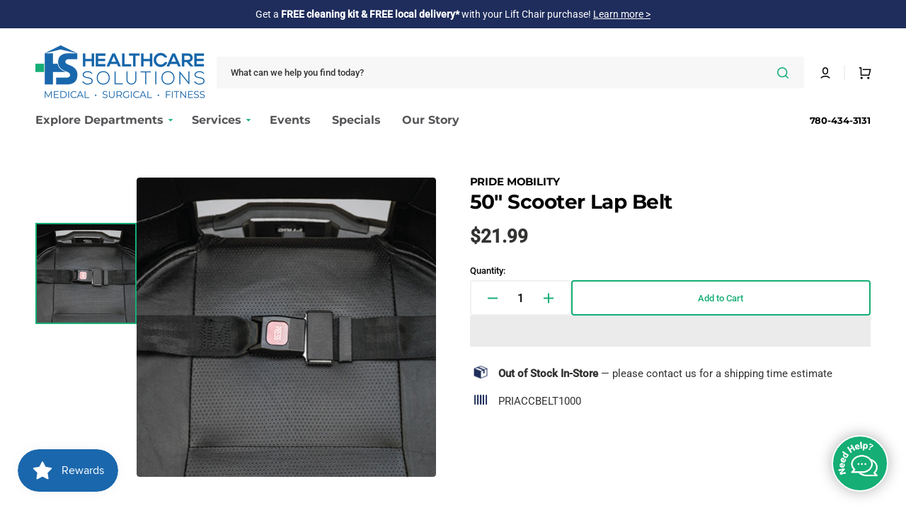

--- FILE ---
content_type: text/html; charset=utf-8
request_url: https://healthcaresolutions.ca/products/50-scooter-lap-belt
body_size: 78732
content:
<!doctype html>
<html class="no-js" lang="en" data-scheme="light">
    <head>               
        
<script>
(() => {
    try {        
        const setAttribute = (element, attr, value) => element.setAttribute(attr, value);
        const removeAttribute = (element, attr) => element.removeAttribute(attr);        
        const observer = new MutationObserver((mutations) => {
            mutations.forEach(({ addedNodes }) => {
                addedNodes.forEach((node) => {
                    if (node.nodeType === 1) {
                        if (node.tagName === "SCRIPT" && node.id === 'web-pixels-manager-setup') {                        
                            node.type = "lazyload_int";
                        } else if (node.tagName === "SCRIPT" && node.innerHTML.includes('sealsubscriptions-main.js')) {                                                    
                            node.type = "lazyload_int";
                        } else if (node.tagName === "SCRIPT" && node.innerHTML.includes('prorwJsLodeCalled')) {                                                    
                            node.type = "lazyload_int";
                        } else if (node.tagName === "SCRIPT" && node.innerHTML.includes('prorwCustomize')) {                                                    
                            node.type = "lazyload_int";
                        } else if (node.tagName === "SCRIPT" && node.src.includes('affirm-pay-over-time-messaging')) {                        
                            if (node.src) {
                                node.setAttribute("data-src", node.src);
                                node.removeAttribute("src");
                            } 
                            node.type = "lazyload_int";
                        } else if (node.tagName === "SCRIPT" && node.src.includes('proviews-product-reviews')) {                        
                            if (node.src) {
                                node.setAttribute("data-src", node.src);
                                node.removeAttribute("src");
                            } 
                            node.type = "lazyload_int";
                        } else if (node.tagName === "SCRIPT" && node.src.includes('common.bundle.js')) {                        
                            if (node.src) {
                                node.setAttribute("data-src", node.src);
                                node.removeAttribute("src");
                            } 
                            node.type = "lazyload_int";
                        } else if (node.tagName === "SCRIPT" && node.src.includes('main.bundle.js')) {                        
                            if (node.src) {
                                node.setAttribute("data-src", node.src);
                                node.removeAttribute("src");
                            } 
                            node.type = "lazyload_int";
                        } else if (node.tagName === "SCRIPT" && node.src.includes('shopify-perf-kit-1.0.1.min.js')) {                        
                            if (node.src) {
                                node.setAttribute("data-src", node.src);
                                node.removeAttribute("src");
                            } 
                            node.type = "lazyload_int";
                        } else if (node.tagName === "SCRIPT" && node.src.includes('consent-tracking-api.js')) {                        
                            if (node.src) {
                                node.setAttribute("data-src", node.src);
                                node.removeAttribute("src");
                            } 
                            node.type = "lazyload_int";
                        } else if (node.tagName === "SCRIPT" && node.innerHTML.includes('inventoryInfo')) {                        
                            if (node.src) {
                                node.setAttribute("data-src", node.src);
                                node.removeAttribute("src");
                            } 
                            node.type = "lazyload_int";
                        } else if (node.tagName === "SCRIPT" && node.src.includes('/assets/loader.js')) {  
                          
                            if (node.src) {
                                node.setAttribute("data-src", node.src);
                                node.removeAttribute("src");
                            } 
                            node.type = "lazyload_int";
                            
                        } else if (node.tagName === "SCRIPT" && node.src.includes('pagefly-page-builder')) {   
                            
                            if (node.src) {
                                node.setAttribute("data-src", node.src);
                                node.removeAttribute("src");
                            } 
                            node.type = "lazyload_int";
                            
                        } 
                    }
                });
            });
            if (document.documentElement.classList.contains("w3_start")) {
                observer.disconnect();
            }
        });
        observer.observe(document.documentElement, {
            childList: true,
            subtree: true
        });
    } catch (error) {
        console.error("Error in MutationObserver:", error);
    }
})();  
</script>
  
<style id="w3_bg_load">div:not(.w3_bg), section:not(.w3_bg), iframelazy:not(.w3_bg){background-image:none !important;}</style>
<script>
var w3_lazy_load_by_px = 100,    
    google_fonts_delay_load = 1e4,
    w3_mousemoveloadimg = !1,
    w3_page_is_scrolled = !1,
    w3_lazy_load_js = 1,
    w3_excluded_js = 0;
class w3_loadscripts {
    constructor(e) {
        this.triggerEvents = e, this.eventOptions = {
            passive: !0
        }, this.userEventListener = this.triggerListener.bind(this), this.lazy_trigger, this.style_load_fired, this.lazy_scripts_load_fired = 0, this.scripts_load_fired = 0, this.scripts_load_fire = 0, this.excluded_js = w3_excluded_js, this.w3_lazy_load_js = w3_lazy_load_js, this.w3_fonts = "undefined" != typeof w3_googlefont ? w3_googlefont : [], this.w3_styles = [], this.w3_scripts = {
            normal: [],
            async: [],
            defer: [],
            lazy: []
        }, this.allJQueries = []
    }
    user_events_add(e) {
        this.triggerEvents.forEach(t => window.addEventListener(t, e.userEventListener, e.eventOptions))
    }
    user_events_remove(e) {
        this.triggerEvents.forEach(t => window.removeEventListener(t, e.userEventListener, e.eventOptions))
    }
    triggerListener_on_load() {
        "loading" === document.readyState ? document.addEventListener("DOMContentLoaded", this.load_resources.bind(this)) : this.load_resources()
    }
    triggerListener() {
        this.user_events_remove(this), this.lazy_scripts_load_fired = 1, this.add_html_class("w3_user"), "loading" === document.readyState ? (document.addEventListener("DOMContentLoaded", this.load_style_resources.bind(this)), this.scripts_load_fire || document.addEventListener("DOMContentLoaded", this.load_resources.bind(this))) : (this.load_style_resources(), this.scripts_load_fire || this.load_resources())
    }
    async load_style_resources() {
        this.style_load_fired || (this.style_load_fired = !0, this.register_styles(), document.getElementsByTagName("html")[0].setAttribute("data-css", this.w3_styles.length), document.getElementsByTagName("html")[0].setAttribute("data-css-loaded", 0), this.preload_scripts(this.w3_styles), this.load_styles_preloaded())
    }
    async load_styles_preloaded() {
        setTimeout(function(e) {
            document.getElementsByTagName("html")[0].classList.contains("css-preloaded") ? e.load_styles(e.w3_styles) : e.load_styles_preloaded()
        }, 200, this)
    }
    async load_resources() {
        this.scripts_load_fired || (this.scripts_load_fired = !0, this.hold_event_listeners(), this.exe_document_write(), this.register_scripts(), this.add_html_class("w3_start"), "function" == typeof w3_events_on_start_js && w3_events_on_start_js(), this.preload_scripts(this.w3_scripts.normal), this.preload_scripts(this.w3_scripts.defer), this.preload_scripts(this.w3_scripts.async), this.wnwAnalytics(), this.wnwBoomerang(), await this.load_scripts(this.w3_scripts.normal), await this.load_scripts(this.w3_scripts.defer), await this.load_scripts(this.w3_scripts.async), await this.execute_domcontentloaded(), await this.execute_window_load(), window.dispatchEvent(new Event("w3-scripts-loaded")), this.add_html_class("w3_js"), "function" == typeof w3_events_on_end_js && w3_events_on_end_js(), this.lazy_trigger = setInterval(this.w3_trigger_lazy_script, 500, this))
    }
    async w3_trigger_lazy_script(e) {
        e.lazy_scripts_load_fired && (await e.load_scripts(e.w3_scripts.lazy), e.add_html_class("jsload"), setTimeout(function(){e.add_html_class("jsload2")}, 1000), clearInterval(e.lazy_trigger))
    }
    add_html_class(e) {
        document.getElementsByTagName("html")[0].classList.add(e)
    }
    register_scripts() {
        document.querySelectorAll("script[type=lazyload_int]").forEach(e => {
            e.hasAttribute("data-src") ? e.hasAttribute("async") && !1 !== e.async ? this.w3_scripts.async.push(e) : e.hasAttribute("defer") && !1 !== e.defer || "module" === e.getAttribute("data-w3-type") ? this.w3_scripts.defer.push(e) : this.w3_scripts.normal.push(e) : this.w3_scripts.normal.push(e)
        }), document.querySelectorAll("script[type=lazyload_ext]").forEach(e => {
            this.w3_scripts.lazy.push(e)
        })
    }
    register_styles() {
        document.querySelectorAll("link[data-href]").forEach(e => {
            this.w3_styles.push(e)
        })
    }
    async execute_script(e) {
        return await this.repaint_frame(), new Promise(t => {
            let s = document.createElement("script"),
                a;
            [...e.attributes].forEach(e => {
                let t = e.nodeName;
                "type" !== t && "data-src" !== t && ("data-w3-type" === t && (t = "type", a = e.nodeValue), s.setAttribute(t, e.nodeValue))
            }), e.hasAttribute("data-src") ? (s.setAttribute("src", e.getAttribute("data-src")), s.addEventListener("load", t), s.addEventListener("error", t)) : (s.text = e.text, t()), null !== e.parentNode && e.parentNode.replaceChild(s, e)
        })
    }
    async execute_styles(e) {
        var t;
        let s;
        return t = e, void((s = document.createElement("link")).href = t.getAttribute("data-href"), s.rel = "stylesheet", document.head.appendChild(s), t.parentNode.removeChild(t))
    }
    async load_scripts(e) {
        let t = e.shift();
        return t ? (await this.execute_script(t), this.load_scripts(e)) : Promise.resolve()
    }
    async load_styles(e) {
        let t = e.shift();
        return t ? (this.execute_styles(t), this.load_styles(e)) : "loaded"
    }
    async load_fonts(e) {
        var t = document.createDocumentFragment();
        e.forEach(e => {
            let s = document.createElement("link");
            s.href = e, s.rel = "stylesheet", t.appendChild(s)
        }), setTimeout(function() {
            document.head.appendChild(t)
        }, google_fonts_delay_load)
    }
    preload_scripts(e) {
        var t = document.createDocumentFragment(),
            s = 0,
            a = this;
        [...e].forEach(i => {
            let r = i.getAttribute("data-src"),
                n = i.getAttribute("data-href");
            if (r) {
                let d = document.createElement("link");
                d.href = r, d.rel = "preload", d.as = "script", t.appendChild(d)
            } else if (n) {
                let l = document.createElement("link");
                l.href = n, l.rel = "preload", l.as = "style", s++, e.length == s && (l.dataset.last = 1), t.appendChild(l), l.onload = function() {
                    fetch(this.href).then(e => e.blob()).then(e => {
                        a.update_css_loader()
                    }).catch(e => {
                        a.update_css_loader()
                    })
                }, l.onerror = function() {
                    a.update_css_loader()
                }
            }
        }), document.head.appendChild(t)
    }
    update_css_loader() {
        document.getElementsByTagName("html")[0].setAttribute("data-css-loaded", parseInt(document.getElementsByTagName("html")[0].getAttribute("data-css-loaded")) + 1), document.getElementsByTagName("html")[0].getAttribute("data-css") == document.getElementsByTagName("html")[0].getAttribute("data-css-loaded") && document.getElementsByTagName("html")[0].classList.add("css-preloaded")
    }
    hold_event_listeners() {
        let e = {};

        function t(t, s) {
            ! function(t) {
                function s(s) {
                    return e[t].eventsToRewrite.indexOf(s) >= 0 ? "w3-" + s : s
                }
                e[t] || (e[t] = {
                    originalFunctions: {
                        add: t.addEventListener,
                        remove: t.removeEventListener
                    },
                    eventsToRewrite: []
                }, t.addEventListener = function() {
                    arguments[0] = s(arguments[0]), e[t].originalFunctions.add.apply(t, arguments)
                }, t.removeEventListener = function() {
                    arguments[0] = s(arguments[0]), e[t].originalFunctions.remove.apply(t, arguments)
                })
            }(t), e[t].eventsToRewrite.push(s)
        }

        function s(e, t) {
            let s = e[t];
            Object.defineProperty(e, t, {
                get: () => s || function() {},
                set(a) {
                    e["w3" + t] = s = a
                }
            })
        }
        t(document, "DOMContentLoaded"), t(window, "DOMContentLoaded"), t(window, "load"), t(window, "pageshow"), t(document, "readystatechange"), s(document, "onreadystatechange"), s(window, "onload"), s(window, "onpageshow")
    }
    hold_jquery(e) {
        let t = window.jQuery;
        Object.defineProperty(window, "jQuery", {
            get: () => t,
            set(s) {
                if (s && s.fn && !e.allJQueries.includes(s)) {
                    s.fn.ready = s.fn.init.prototype.ready = function(t) {
                        if (void 0 !== t) return e.scripts_load_fired ? e.domReadyFired ? t.bind(document)(s) : document.addEventListener("w3-DOMContentLoaded", () => t.bind(document)(s)) : t.bind(document)(s), s(document)
                    };
                    let a = s.fn.on;
                    s.fn.on = s.fn.init.prototype.on = function() {
                        if ("ready" == arguments[0]) {
                            if (this[0] !== document) return a.apply(this, arguments), this;
                            arguments[1].bind(document)(s)
                        }
                        if (this[0] === window) {
                            function e(e) {
                                return e.split(" ").map(e => "load" === e || 0 === e.indexOf("load.") ? "w3-jquery-load" : e).join(" ")
                            }
                            "string" == typeof arguments[0] || arguments[0] instanceof String ? arguments[0] = e(arguments[0]) : "object" == typeof arguments[0] && Object.keys(arguments[0]).forEach(t => {
                                Object.assign(arguments[0], {
                                    [e(t)]: arguments[0][t]
                                })[t]
                            })
                        }
                        return a.apply(this, arguments), this
                    }, e.allJQueries.push(s)
                }
                t = s
            }
        })
    }
    async execute_domcontentloaded() {
        this.domReadyFired = !0, await this.repaint_frame(), document.dispatchEvent(new Event("w3-DOMContentLoaded")), await this.repaint_frame(), window.dispatchEvent(new Event("w3-DOMContentLoaded")), await this.repaint_frame(), document.dispatchEvent(new Event("w3-readystatechange")), await this.repaint_frame(), document.w3onreadystatechange && document.w3onreadystatechange()
    }
    async execute_window_load() {
        await this.repaint_frame(), setTimeout(function() {
            window.dispatchEvent(new Event("w3-load"))
        }, 100), await this.repaint_frame(), window.w3onload && window.w3onload(), await this.repaint_frame(), this.allJQueries.forEach(e => e(window).trigger("w3-jquery-load")), window.dispatchEvent(new Event("w3-pageshow")), await this.repaint_frame(), window.w3onpageshow && window.w3onpageshow()
    }
    exe_document_write() {
        let e = new Map;
        document.write = document.writeln = function(t) {
            let s = document.currentScript,
                a = document.createRange(),
                i = s.parentElement,
                r = e.get(s);
            void 0 === r && (r = s.nextSibling, e.set(s, r));
            let n = document.createDocumentFragment();
            a.setStart(n, 0), n.appendChild(a.createContextualFragment(t)), i.insertBefore(n, r)
        }
    }
    async repaint_frame() {
        return new Promise(e => requestAnimationFrame(e))
    }
    static execute() {
        let e = new w3_loadscripts(["keydown", "mousemove", "touchmove", "touchstart", "touchend", "wheel", "click"]);
        e.load_fonts(e.w3_fonts), e.user_events_add(e), e.excluded_js || e.hold_jquery(e), e.w3_lazy_load_js || (e.scripts_load_fire = 1, e.triggerListener_on_load());
        let t = setInterval(function e(s) {
            null != document.body && (document.body.getBoundingClientRect().top < -30 && s.triggerListener(), clearInterval(t))
        }, 500, e)
    }
    wnwAnalytics() {
        document.querySelectorAll(".analytics").forEach(function(e) {
            trekkie.integrations = !1;
            var t = document.createElement("script");
            t.innerHTML = e.innerHTML, e.parentNode.insertBefore(t, e.nextSibling), e.parentNode.removeChild(e)
        })
    }
    wnwBoomerang() {
        document.querySelectorAll(".boomerang").forEach(function(e) {
            window.BOOMR.version = !1;
            var t = document.createElement("script");
            t.innerHTML = e.innerHTML, e.parentNode.insertBefore(t, e.nextSibling), e.parentNode.removeChild(e)
        })
    }
}
setTimeout(function(){
w3_loadscripts.execute();
},1000);
</script>
<link rel="preload" href="//healthcaresolutions.ca/cdn/fonts/montserrat/montserrat_n7.3c434e22befd5c18a6b4afadb1e3d77c128c7939.woff2" as="font" type="font/woff2" crossorigin="anonymous">
<link rel="preload" href="//healthcaresolutions.ca/cdn/fonts/roboto/roboto_n5.250d51708d76acbac296b0e21ede8f81de4e37aa.woff2" as="font" type="font/woff2" crossorigin="anonymous">
<link rel="preload" href="//healthcaresolutions.ca/cdn/fonts/roboto/roboto_n4.2019d890f07b1852f56ce63ba45b2db45d852cba.woff2" as="font" type="font/woff2" crossorigin="anonymous">
<style>
@font-face {
  font-family: Montserrat;
  font-weight: 700;
  font-style: normal;
  font-display: swap;
  src: url("//healthcaresolutions.ca/cdn/fonts/montserrat/montserrat_n7.3c434e22befd5c18a6b4afadb1e3d77c128c7939.woff2") format("woff2"),
       url("//healthcaresolutions.ca/cdn/fonts/montserrat/montserrat_n7.5d9fa6e2cae713c8fb539a9876489d86207fe957.woff") format("woff");
}

@font-face {
  font-family: Roboto;
  font-weight: 500;
  font-style: normal;
  font-display: swap;
  src: url("//healthcaresolutions.ca/cdn/fonts/roboto/roboto_n5.250d51708d76acbac296b0e21ede8f81de4e37aa.woff2") format("woff2"),
       url("//healthcaresolutions.ca/cdn/fonts/roboto/roboto_n5.535e8c56f4cbbdea416167af50ab0ff1360a3949.woff") format("woff");
}

@font-face {
  font-family: Roboto;
  font-weight: 400;
  font-style: normal;
  font-display: swap;
  src: url("//healthcaresolutions.ca/cdn/fonts/roboto/roboto_n4.2019d890f07b1852f56ce63ba45b2db45d852cba.woff2") format("woff2"),
       url("//healthcaresolutions.ca/cdn/fonts/roboto/roboto_n4.238690e0007583582327135619c5f7971652fa9d.woff") format("woff");
}

</style>
        <meta charset="utf-8">
        <meta http-equiv="X-UA-Compatible" content="IE=edge">
        <meta name="viewport" content="width=device-width,initial-scale=1">
        <meta name="theme-color" content="">
        <link rel="canonical" href="https://healthcaresolutions.ca/products/50-scooter-lap-belt">
        <link rel="preconnect" href="https://cdn.shopify.com" crossorigin><link rel="icon" type="image/png" href="//healthcaresolutions.ca/cdn/shop/files/favicon.png?crop=center&height=32&v=1642029131&width=32"><link rel="preconnect" href="https://fonts.shopifycdn.com" crossorigin>
        <link rel="preconnect" href="https://fonts.googleapis.com">
        <link rel="preconnect" href="https://fonts.gstatic.com" crossorigin>
        <link data-href="https://fonts.googleapis.com/css2?family=Overpass:ital,wght@0,100..900;1,100..900&display=swap" rel="stylesheet">
        
        <title>50&quot; Scooter Lap Belt</title>
        
            <meta name="description" content="Choose the perfect size to provide additional security and peace of mind while riding. ">
        
        

<meta property="og:site_name" content="Healthcare Solutions">
<meta property="og:url" content="https://healthcaresolutions.ca/products/50-scooter-lap-belt">
<meta property="og:title" content="50&quot; Scooter Lap Belt">
<meta property="og:type" content="product">
<meta property="og:description" content="Choose the perfect size to provide additional security and peace of mind while riding. "><meta property="og:image" content="http://healthcaresolutions.ca/cdn/shop/files/lap-belt.jpg?v=1696525286">
  <meta property="og:image:secure_url" content="https://healthcaresolutions.ca/cdn/shop/files/lap-belt.jpg?v=1696525286">
  <meta property="og:image:width" content="421">
  <meta property="og:image:height" content="421"><meta property="og:price:amount" content="21.99">
  <meta property="og:price:currency" content="CAD"><meta name="twitter:card" content="summary_large_image">
<meta name="twitter:title" content="50&quot; Scooter Lap Belt">
<meta name="twitter:description" content="Choose the perfect size to provide additional security and peace of mind while riding. ">

        
        <script type="lazyload_int" data-src="//healthcaresolutions.ca/cdn/shop/t/249/assets/constants.js?v=57430444635880596041767816477"></script>
        <script type="lazyload_int" data-src="//healthcaresolutions.ca/cdn/shop/t/249/assets/pubsub.js?v=2921868252632587581767816498"></script>
        <script type="lazyload_int" data-src="//healthcaresolutions.ca/cdn/shop/t/249/assets/global.js?v=129655160711204830471767816484"></script>
      

            <script>window.performance && window.performance.mark && window.performance.mark('shopify.content_for_header.start');</script><meta name="google-site-verification" content="Y-iaM-x7BtasqyBplpphi3b4j1sk6zVf85IYQvhinuE">
<meta name="google-site-verification" content="YFljem0eGkyBBJlZC9SqQVpGc2XEeJr4qFD-D676oO8">
<meta name="google-site-verification" content="Y-iaM-x7BtasqyBplpphi3b4j1sk6zVf85IYQvhinuE">
<meta id="shopify-digital-wallet" name="shopify-digital-wallet" content="/28087360/digital_wallets/dialog">
<meta name="shopify-checkout-api-token" content="ee7ea27ef4b63f0e3eade12df54a21e8">
<meta id="in-context-paypal-metadata" data-shop-id="28087360" data-venmo-supported="false" data-environment="production" data-locale="en_US" data-paypal-v4="true" data-currency="CAD">
<link rel="alternate" type="application/json+oembed" href="https://healthcaresolutions.ca/products/50-scooter-lap-belt.oembed">
<script type="lazyload_int" data-src="/checkouts/internal/preloads.js?locale=en-CA"></script>
<link rel="preconnect" href="https://shop.app" crossorigin="anonymous">
<script type="lazyload_int" data-src="https://shop.app/checkouts/internal/preloads.js?locale=en-CA&shop_id=28087360" crossorigin="anonymous"></script>
<script id="apple-pay-shop-capabilities" type="application/json">{"shopId":28087360,"countryCode":"CA","currencyCode":"CAD","merchantCapabilities":["supports3DS"],"merchantId":"gid:\/\/shopify\/Shop\/28087360","merchantName":"Healthcare Solutions","requiredBillingContactFields":["postalAddress","email","phone"],"requiredShippingContactFields":["postalAddress","email","phone"],"shippingType":"shipping","supportedNetworks":["visa","masterCard","amex","discover","interac","jcb"],"total":{"type":"pending","label":"Healthcare Solutions","amount":"1.00"},"shopifyPaymentsEnabled":true,"supportsSubscriptions":true}</script>
<script id="shopify-features" type="application/json">{"accessToken":"ee7ea27ef4b63f0e3eade12df54a21e8","betas":["rich-media-storefront-analytics"],"domain":"healthcaresolutions.ca","predictiveSearch":true,"shopId":28087360,"locale":"en"}</script>
<script>var Shopify = Shopify || {};
Shopify.shop = "home-healthcare-solutions.myshopify.com";
Shopify.locale = "en";
Shopify.currency = {"active":"CAD","rate":"1.0"};
Shopify.country = "CA";
Shopify.theme = {"name":"HCS Stockmart v2.8.8: Jan\/Feb Flyer","id":139358077041,"schema_name":"Stockmart","schema_version":"1.1.2","theme_store_id":2105,"role":"main"};
Shopify.theme.handle = "null";
Shopify.theme.style = {"id":null,"handle":null};
Shopify.cdnHost = "healthcaresolutions.ca/cdn";
Shopify.routes = Shopify.routes || {};
Shopify.routes.root = "/";</script>
<script type="module">!function(o){(o.Shopify=o.Shopify||{}).modules=!0}(window);</script>
<script>!function(o){function n(){var o=[];function n(){o.push(Array.prototype.slice.apply(arguments))}return n.q=o,n}var t=o.Shopify=o.Shopify||{};t.loadFeatures=n(),t.autoloadFeatures=n()}(window);</script>
<script>
  window.ShopifyPay = window.ShopifyPay || {};
  window.ShopifyPay.apiHost = "shop.app\/pay";
  window.ShopifyPay.redirectState = null;
</script>
<script id="shop-js-analytics" type="application/json">{"pageType":"product"}</script>
<script type="lazyload_int" async data-w3-type="module" type="lazyload_int" data-src="//healthcaresolutions.ca/cdn/shopifycloud/shop-js/modules/v2/client.init-shop-cart-sync_BT-GjEfc.en.esm.js"></script>
<script type="lazyload_int" async data-w3-type="module" type="lazyload_int" data-src="//healthcaresolutions.ca/cdn/shopifycloud/shop-js/modules/v2/chunk.common_D58fp_Oc.esm.js"></script>
<script type="lazyload_int" async data-w3-type="module" type="lazyload_int" data-src="//healthcaresolutions.ca/cdn/shopifycloud/shop-js/modules/v2/chunk.modal_xMitdFEc.esm.js"></script>
<script type="module">
  await import("//healthcaresolutions.ca/cdn/shopifycloud/shop-js/modules/v2/client.init-shop-cart-sync_BT-GjEfc.en.esm.js");
await import("//healthcaresolutions.ca/cdn/shopifycloud/shop-js/modules/v2/chunk.common_D58fp_Oc.esm.js");
await import("//healthcaresolutions.ca/cdn/shopifycloud/shop-js/modules/v2/chunk.modal_xMitdFEc.esm.js");

  window.Shopify.SignInWithShop?.initShopCartSync?.({"fedCMEnabled":true,"windoidEnabled":true});

</script>
<script type="lazyload_int" async data-w3-type="module" type="lazyload_int" data-src="//healthcaresolutions.ca/cdn/shopifycloud/shop-js/modules/v2/client.payment-terms_Ci9AEqFq.en.esm.js"></script>
<script type="lazyload_int" async data-w3-type="module" type="lazyload_int" data-src="//healthcaresolutions.ca/cdn/shopifycloud/shop-js/modules/v2/chunk.common_D58fp_Oc.esm.js"></script>
<script type="lazyload_int" async data-w3-type="module" type="lazyload_int" data-src="//healthcaresolutions.ca/cdn/shopifycloud/shop-js/modules/v2/chunk.modal_xMitdFEc.esm.js"></script>
<script type="module">
  await import("//healthcaresolutions.ca/cdn/shopifycloud/shop-js/modules/v2/client.payment-terms_Ci9AEqFq.en.esm.js");
await import("//healthcaresolutions.ca/cdn/shopifycloud/shop-js/modules/v2/chunk.common_D58fp_Oc.esm.js");
await import("//healthcaresolutions.ca/cdn/shopifycloud/shop-js/modules/v2/chunk.modal_xMitdFEc.esm.js");

  
</script>
<script>
  window.Shopify = window.Shopify || {};
  if (!window.Shopify.featureAssets) window.Shopify.featureAssets = {};
  window.Shopify.featureAssets['shop-js'] = {"shop-cart-sync":["modules/v2/client.shop-cart-sync_DZOKe7Ll.en.esm.js","modules/v2/chunk.common_D58fp_Oc.esm.js","modules/v2/chunk.modal_xMitdFEc.esm.js"],"init-fed-cm":["modules/v2/client.init-fed-cm_B6oLuCjv.en.esm.js","modules/v2/chunk.common_D58fp_Oc.esm.js","modules/v2/chunk.modal_xMitdFEc.esm.js"],"shop-cash-offers":["modules/v2/client.shop-cash-offers_D2sdYoxE.en.esm.js","modules/v2/chunk.common_D58fp_Oc.esm.js","modules/v2/chunk.modal_xMitdFEc.esm.js"],"shop-login-button":["modules/v2/client.shop-login-button_QeVjl5Y3.en.esm.js","modules/v2/chunk.common_D58fp_Oc.esm.js","modules/v2/chunk.modal_xMitdFEc.esm.js"],"pay-button":["modules/v2/client.pay-button_DXTOsIq6.en.esm.js","modules/v2/chunk.common_D58fp_Oc.esm.js","modules/v2/chunk.modal_xMitdFEc.esm.js"],"shop-button":["modules/v2/client.shop-button_DQZHx9pm.en.esm.js","modules/v2/chunk.common_D58fp_Oc.esm.js","modules/v2/chunk.modal_xMitdFEc.esm.js"],"avatar":["modules/v2/client.avatar_BTnouDA3.en.esm.js"],"init-windoid":["modules/v2/client.init-windoid_CR1B-cfM.en.esm.js","modules/v2/chunk.common_D58fp_Oc.esm.js","modules/v2/chunk.modal_xMitdFEc.esm.js"],"init-shop-for-new-customer-accounts":["modules/v2/client.init-shop-for-new-customer-accounts_C_vY_xzh.en.esm.js","modules/v2/client.shop-login-button_QeVjl5Y3.en.esm.js","modules/v2/chunk.common_D58fp_Oc.esm.js","modules/v2/chunk.modal_xMitdFEc.esm.js"],"init-shop-email-lookup-coordinator":["modules/v2/client.init-shop-email-lookup-coordinator_BI7n9ZSv.en.esm.js","modules/v2/chunk.common_D58fp_Oc.esm.js","modules/v2/chunk.modal_xMitdFEc.esm.js"],"init-shop-cart-sync":["modules/v2/client.init-shop-cart-sync_BT-GjEfc.en.esm.js","modules/v2/chunk.common_D58fp_Oc.esm.js","modules/v2/chunk.modal_xMitdFEc.esm.js"],"shop-toast-manager":["modules/v2/client.shop-toast-manager_DiYdP3xc.en.esm.js","modules/v2/chunk.common_D58fp_Oc.esm.js","modules/v2/chunk.modal_xMitdFEc.esm.js"],"init-customer-accounts":["modules/v2/client.init-customer-accounts_D9ZNqS-Q.en.esm.js","modules/v2/client.shop-login-button_QeVjl5Y3.en.esm.js","modules/v2/chunk.common_D58fp_Oc.esm.js","modules/v2/chunk.modal_xMitdFEc.esm.js"],"init-customer-accounts-sign-up":["modules/v2/client.init-customer-accounts-sign-up_iGw4briv.en.esm.js","modules/v2/client.shop-login-button_QeVjl5Y3.en.esm.js","modules/v2/chunk.common_D58fp_Oc.esm.js","modules/v2/chunk.modal_xMitdFEc.esm.js"],"shop-follow-button":["modules/v2/client.shop-follow-button_CqMgW2wH.en.esm.js","modules/v2/chunk.common_D58fp_Oc.esm.js","modules/v2/chunk.modal_xMitdFEc.esm.js"],"checkout-modal":["modules/v2/client.checkout-modal_xHeaAweL.en.esm.js","modules/v2/chunk.common_D58fp_Oc.esm.js","modules/v2/chunk.modal_xMitdFEc.esm.js"],"shop-login":["modules/v2/client.shop-login_D91U-Q7h.en.esm.js","modules/v2/chunk.common_D58fp_Oc.esm.js","modules/v2/chunk.modal_xMitdFEc.esm.js"],"lead-capture":["modules/v2/client.lead-capture_BJmE1dJe.en.esm.js","modules/v2/chunk.common_D58fp_Oc.esm.js","modules/v2/chunk.modal_xMitdFEc.esm.js"],"payment-terms":["modules/v2/client.payment-terms_Ci9AEqFq.en.esm.js","modules/v2/chunk.common_D58fp_Oc.esm.js","modules/v2/chunk.modal_xMitdFEc.esm.js"]};
</script>
<script>(function() {
  var isLoaded = false;
  function asyncLoad() {
    if (isLoaded) return;
    isLoaded = true;
    var urls = ["https:\/\/cdn-app.sealsubscriptions.com\/shopify\/public\/js\/sealsubscriptions.js?shop=home-healthcare-solutions.myshopify.com","\/\/d1liekpayvooaz.cloudfront.net\/apps\/customizery\/customizery.js?shop=home-healthcare-solutions.myshopify.com","https:\/\/cdn.tabarn.app\/cdn\/automatic-discount\/automatic-discount-v2.min.js?shop=home-healthcare-solutions.myshopify.com","https:\/\/cdn.attn.tv\/healthcaresolutions\/dtag.js?shop=home-healthcare-solutions.myshopify.com","https:\/\/cdn-app.cart-bot.net\/public\/js\/append.js?shop=home-healthcare-solutions.myshopify.com","https:\/\/ecommplugins-scripts.trustpilot.com\/v2.1\/js\/header.min.js?settings=eyJrZXkiOiJORHJrMWhJdmtiNG55T29JIiwicyI6Im5vbmUifQ==\u0026shop=home-healthcare-solutions.myshopify.com","https:\/\/ecommplugins-trustboxsettings.trustpilot.com\/home-healthcare-solutions.myshopify.com.js?settings=1731965149519\u0026shop=home-healthcare-solutions.myshopify.com"];
    for (var i = 0; i < urls.length; i++) {
      var s = document.createElement('script');
      s.type = 'text/javascript';
      s.async = true;
      s.src = urls[i];
      var x = document.getElementsByTagName('script')[0];
      x.parentNode.insertBefore(s, x);
    }
  };
  if(window.attachEvent) {
    window.attachEvent('onload', asyncLoad);
  } else {
    window.addEventListener('w3-DOMContentLoaded', asyncLoad, false);
  }
})();</script>
<script id="__st">var __st={"a":28087360,"offset":-25200,"reqid":"9a5a0c48-3c09-41e9-811b-31f1424d170b-1769428148","pageurl":"healthcaresolutions.ca\/products\/50-scooter-lap-belt","u":"92ec34545401","p":"product","rtyp":"product","rid":6886765625457};</script>
<script>window.ShopifyPaypalV4VisibilityTracking = true;</script>
<script id="captcha-bootstrap">!function(){'use strict';const t='contact',e='account',n='new_comment',o=[[t,t],['blogs',n],['comments',n],[t,'customer']],c=[[e,'customer_login'],[e,'guest_login'],[e,'recover_customer_password'],[e,'create_customer']],r=t=>t.map((([t,e])=>`form[action*='/${t}']:not([data-nocaptcha='true']) input[name='form_type'][value='${e}']`)).join(','),a=t=>()=>t?[...document.querySelectorAll(t)].map((t=>t.form)):[];function s(){const t=[...o],e=r(t);return a(e)}const i='password',u='form_key',d=['recaptcha-v3-token','g-recaptcha-response','h-captcha-response',i],f=()=>{try{return window.sessionStorage}catch{return}},m='__shopify_v',_=t=>t.elements[u];function p(t,e,n=!1){try{const o=window.sessionStorage,c=JSON.parse(o.getItem(e)),{data:r}=function(t){const{data:e,action:n}=t;return t[m]||n?{data:e,action:n}:{data:t,action:n}}(c);for(const[e,n]of Object.entries(r))t.elements[e]&&(t.elements[e].value=n);n&&o.removeItem(e)}catch(o){console.error('form repopulation failed',{error:o})}}const l='form_type',E='cptcha';function T(t){t.dataset[E]=!0}const w=window,h=w.document,L='Shopify',v='ce_forms',y='captcha';let A=!1;((t,e)=>{const n=(g='f06e6c50-85a8-45c8-87d0-21a2b65856fe',I='https://cdn.shopify.com/shopifycloud/storefront-forms-hcaptcha/ce_storefront_forms_captcha_hcaptcha.v1.5.2.iife.js',D={infoText:'Protected by hCaptcha',privacyText:'Privacy',termsText:'Terms'},(t,e,n)=>{const o=w[L][v],c=o.bindForm;if(c)return c(t,g,e,D).then(n);var r;o.q.push([[t,g,e,D],n]),r=I,A||(h.body.append(Object.assign(h.createElement('script'),{id:'captcha-provider',async:!0,src:r})),A=!0)});var g,I,D;w[L]=w[L]||{},w[L][v]=w[L][v]||{},w[L][v].q=[],w[L][y]=w[L][y]||{},w[L][y].protect=function(t,e){n(t,void 0,e),T(t)},Object.freeze(w[L][y]),function(t,e,n,w,h,L){const[v,y,A,g]=function(t,e,n){const i=e?o:[],u=t?c:[],d=[...i,...u],f=r(d),m=r(i),_=r(d.filter((([t,e])=>n.includes(e))));return[a(f),a(m),a(_),s()]}(w,h,L),I=t=>{const e=t.target;return e instanceof HTMLFormElement?e:e&&e.form},D=t=>v().includes(t);t.addEventListener('submit',(t=>{const e=I(t);if(!e)return;const n=D(e)&&!e.dataset.hcaptchaBound&&!e.dataset.recaptchaBound,o=_(e),c=g().includes(e)&&(!o||!o.value);(n||c)&&t.preventDefault(),c&&!n&&(function(t){try{if(!f())return;!function(t){const e=f();if(!e)return;const n=_(t);if(!n)return;const o=n.value;o&&e.removeItem(o)}(t);const e=Array.from(Array(32),(()=>Math.random().toString(36)[2])).join('');!function(t,e){_(t)||t.append(Object.assign(document.createElement('input'),{type:'hidden',name:u})),t.elements[u].value=e}(t,e),function(t,e){const n=f();if(!n)return;const o=[...t.querySelectorAll(`input[type='${i}']`)].map((({name:t})=>t)),c=[...d,...o],r={};for(const[a,s]of new FormData(t).entries())c.includes(a)||(r[a]=s);n.setItem(e,JSON.stringify({[m]:1,action:t.action,data:r}))}(t,e)}catch(e){console.error('failed to persist form',e)}}(e),e.submit())}));const S=(t,e)=>{t&&!t.dataset[E]&&(n(t,e.some((e=>e===t))),T(t))};for(const o of['focusin','change'])t.addEventListener(o,(t=>{const e=I(t);D(e)&&S(e,y())}));const B=e.get('form_key'),M=e.get(l),P=B&&M;t.addEventListener('w3-DOMContentLoaded',(()=>{const t=y();if(P)for(const e of t)e.elements[l].value===M&&p(e,B);[...new Set([...A(),...v().filter((t=>'true'===t.dataset.shopifyCaptcha))])].forEach((e=>S(e,t)))}))}(h,new URLSearchParams(w.location.search),n,t,e,['guest_login'])})(!0,!0)}();</script>
<script integrity="sha256-4kQ18oKyAcykRKYeNunJcIwy7WH5gtpwJnB7kiuLZ1E=" data-source-attribution="shopify.loadfeatures" type="lazyload_int" data-src="//healthcaresolutions.ca/cdn/shopifycloud/storefront/assets/storefront/load_feature-a0a9edcb.js" crossorigin="anonymous"></script>
<script crossorigin="anonymous" type="lazyload_int" data-src="//healthcaresolutions.ca/cdn/shopifycloud/storefront/assets/shopify_pay/storefront-65b4c6d7.js?v=20250812"></script>
<script data-source-attribution="shopify.dynamic_checkout.dynamic.init">var Shopify=Shopify||{};Shopify.PaymentButton=Shopify.PaymentButton||{isStorefrontPortableWallets:!0,init:function(){window.Shopify.PaymentButton.init=function(){};var t=document.createElement("script");t.src="https://healthcaresolutions.ca/cdn/shopifycloud/portable-wallets/latest/portable-wallets.en.js",t.type="module",document.head.appendChild(t)}};
</script>
<script data-source-attribution="shopify.dynamic_checkout.buyer_consent">
  function portableWalletsHideBuyerConsent(e){var t=document.getElementById("shopify-buyer-consent"),n=document.getElementById("shopify-subscription-policy-button");t&&n&&(t.classList.add("hidden"),t.setAttribute("aria-hidden","true"),n.removeEventListener("click",e))}function portableWalletsShowBuyerConsent(e){var t=document.getElementById("shopify-buyer-consent"),n=document.getElementById("shopify-subscription-policy-button");t&&n&&(t.classList.remove("hidden"),t.removeAttribute("aria-hidden"),n.addEventListener("click",e))}window.Shopify?.PaymentButton&&(window.Shopify.PaymentButton.hideBuyerConsent=portableWalletsHideBuyerConsent,window.Shopify.PaymentButton.showBuyerConsent=portableWalletsShowBuyerConsent);
</script>
<script>
  function portableWalletsCleanup(e){e&&e.src&&console.error("Failed to load portable wallets script "+e.src);var t=document.querySelectorAll("shopify-accelerated-checkout .shopify-payment-button__skeleton, shopify-accelerated-checkout-cart .wallet-cart-button__skeleton"),e=document.getElementById("shopify-buyer-consent");for(let e=0;e<t.length;e++)t[e].remove();e&&e.remove()}function portableWalletsNotLoadedAsModule(e){e instanceof ErrorEvent&&"string"==typeof e.message&&e.message.includes("import.meta")&&"string"==typeof e.filename&&e.filename.includes("portable-wallets")&&(window.removeEventListener("error",portableWalletsNotLoadedAsModule),window.Shopify.PaymentButton.failedToLoad=e,"loading"===document.readyState?document.addEventListener("w3-DOMContentLoaded",window.Shopify.PaymentButton.init):window.Shopify.PaymentButton.init())}window.addEventListener("error",portableWalletsNotLoadedAsModule);
</script>

<script data-w3-type="module" type="lazyload_int" data-src="https://healthcaresolutions.ca/cdn/shopifycloud/portable-wallets/latest/portable-wallets.en.js" onError="portableWalletsCleanup(this)" crossorigin="anonymous"></script>
<script nomodule>
  document.addEventListener("w3-DOMContentLoaded", portableWalletsCleanup);
</script>

<link id="shopify-accelerated-checkout-styles" rel="stylesheet" media="screen" href="https://healthcaresolutions.ca/cdn/shopifycloud/portable-wallets/latest/accelerated-checkout-backwards-compat.css" crossorigin="anonymous">
<style id="shopify-accelerated-checkout-cart">
        #shopify-buyer-consent {
  margin-top: 1em;
  display: inline-block;
  width: 100%;
}

#shopify-buyer-consent.hidden {
  display: none;
}

#shopify-subscription-policy-button {
  background: none;
  border: none;
  padding: 0;
  text-decoration: underline;
  font-size: inherit;
  cursor: pointer;
}

#shopify-subscription-policy-button::before {
  box-shadow: none;
}

      </style>

<script>window.performance && window.performance.mark && window.performance.mark('shopify.content_for_header.end');</script>
            <script>var trekkie=[];trekkie.integrations=!0;window.BOOMR={},window.BOOMR.version=true;</script>
      <link data-href="//healthcaresolutions.ca/cdn/shop/t/249/assets/font-load.css?v=173628206345863735091767816554" rel="stylesheet" type="text/css" media="all" />
      
        <style data-shopify>
            :root {
                --spaced-section: 5rem;
                --font-body-family: Roboto, sans-serif;
                --font-body-style: normal;
                --font-body-weight: 400;
                --font-body-scale: 1.5;
                --font-body-line-height: 1.4;
                --font-heading-family: Montserrat, sans-serif;
                --font-heading-style: normal;
                --font-heading-weight: 700;
                --font-heading-letter-spacing: -0.1em;
                --font-heading-line-height: 1.1;
                --font-subtitle-family: Roboto, sans-serif;
                --font-subtitle-style: normal;
                --font-subtitle-weight: 500;
                --font-subtitle-text-transform: none;
                --font-subtitle-scale: 1.0;
                --font-heading-h1-scale: 1.1;
                --font-heading-h2-scale: 1.0;
                --font-heading-h3-scale: 1.0;
                --font-heading-h4-scale: 1.0;
                --font-heading-card-family: Roboto, sans-serif;
                --font-heading-card-style: normal;
                --font-heading-card-weight: 400;
                --font-text-card-family: Roboto, sans-serif;
                --font-text-card-style: normal;
                --font-text-card-weight: 400;
                --font-heading-card-scale: 1.45;
                --font-text-card-scale: 1.2;
                --font-button-family: Roboto, sans-serif;
                --font-button-style: normal;
                --font-button-weight: 500;
                --font-button-text-transform: none;
                --font-button-family: Roboto, sans-serif;
                --font-button-style: normal;
                --font-button-weight: 500;
                --font-button-text-transform: none;
                --font-button-letter-spacing: 0;
                --font-subtitle-letter-spacing: 0.04em;
                --font-header-menu-family: Roboto, sans-serif;
                --font-header-menu-style: normal;
                --font-header-menu-weight: 400;
                --font-header-menu-text-transform: none;
                --font-footer-menu-family: Roboto, sans-serif;
                --font-footer-menu-style: normal;
                --font-footer-menu-weight: 400;
                --font-footer-link-size: 14px;
                --font-popups-heading-family: Roboto, sans-serif;
                --font-popups-heading-style: normal;
                --font-popups-heading-weight: 500;
                --font-popups-text-family: Roboto, sans-serif;
                --font-popups-text-style: normal;
                --font-popups-text-weight: 400;
                --font-popup-heading-scale: 1.0;
                --font-popup-text-scale: 1.0;
                --font-notification-heading-scale: 1.0;
                --font-notification-text-scale: 1.0;
                --color-base-text: 51, 51, 50;
                --color-secondary-text: 51, 51, 50;
                --color-title-text: 4, 4, 4;
                --dot-background-color: , , ;
                --color-base-background-1: 255, 255, 255;
                --color-base-background-2: 242, 240, 241;
                --color-base-background-5: 247, 247, 247;
                --color-base-background-3: 37, 37, 37;
                --color-base-background-4: 84, 85, 88;
                --color-announcement-bar-background-1: 31, 45, 92;
                --color-announcement-bar-background-2: 21, 174, 117;
                --color-base-solid-button-labels: 255, 255, 255;
                --color-base-solid-button-labels-hover: 255, 255, 255;
                --color-base-button-background: 21, 174, 117;
                --color-base-button-background-hover: 21, 174, 117;
                --color-base-outline-button-labels: 31, 45, 92;
                --color-base-outline-button-labels-hover: 31, 45, 92;
                --color-secondary-button-labels: 51, 51, 50;
                --color-secondary-button-labels-hover: 31, 45, 92;
                --color-tertiary-button-labels: 51, 51, 50;
                --color-tertiary-button-labels-hover: 255, 255, 255;
                --color-tertiary-button-background: 31, 45, 92;
                --color-tertiary-button-background-hover: 31, 45, 92;
                --border-radius-button: 4px;
                --color-text-accent: 21, 174, 117;
                --payment-terms-background-color: #ffffff;
                --color-overlay-background: 51, 51, 50;
                --color-base-background-input: 247, 247, 247;
                --color-base-border-input: 247, 247, 247;
                --color-hover-border-input: 242, 240, 241;
                --color-badge-sale-background: 218, 35, 53;
                --color-badge-sale-text: 255, 255, 255;
                --color-badge-soldout-background: 51, 51, 50;
                --color-badge-soldout-text: 242, 240, 241;
                --color-border: 242, 240, 241;
                --color-background-card: 255, 255, 255;
                --color-background-card-dark: 247, 247, 247;
                --color-scheme-toggle: 20, 25, 32;
                --color-scheme-toggle-text: 166, 166, 166;
            }
            @media screen and (min-width: 990px) {
                :root {
                    --spaced-section: 16rem;
                }
            }
            *,
            *::before,
            *::after {
                box-sizing: inherit;
            }
            html {
                box-sizing: border-box;
                font-size: 10px;
                height: 100%;
            }
            body {
                position: relative;
                display: grid;
                grid-template-rows: auto auto 1fr auto;
                grid-template-columns: 100%;
                min-height: 100%;
                margin: 0;
                font-size: calc(var(--font-body-scale) * 1rem);
                line-height: 1.5;
                font-family: var(--font-body-family);
                font-style: var(--font-body-style);
                font-weight: var(--font-body-weight);
                overflow-x: hidden;
            }
        </style>

        
        	<style>
.card,.card-wrapper,.full-unstyled-link{text-decoration:none}.product-form__submit.button,.product-form__submit:not([disabled]):not([aria-disabled=true]):hover{border-color:rgb(var(--color-button));color:rgb(var(--color-button))}.list-unstyled,.swiper,summary{list-style:none}.button,.card__link,.link,summary{cursor:pointer}.visually-hidden--inline{margin:0;height:1em}.h2,.h3,.h5,h1,h2,h3,h4{font-family:var(--font-heading-family);font-style:var(--font-heading-style);font-weight:var(--font-heading-weight);letter-spacing:calc(var(--font-heading-letter-spacing) * .1);color:rgb(var(--color-foreground-title));line-height:var(--font-heading-line-height);word-wrap:break-word;max-width:100%}.h3,h3{font-size:calc(var(--font-heading-h3-scale) * 1.8rem)}.button .spinner,.product__tax,a:empty,p:empty,ul:empty{display:none}.caption{font-size:1rem;color:rgb(var(--color-foreground-secondary));letter-spacing:.07rem;line-height:1.7}.caption-with-letter-spacing{margin-top:1rem;font-size:1.2rem}.full-unstyled-link{color:currentColor;display:block}.collection-product-card,.full-unstyled-link{transition:var(--duration-default)}.subtitle{font-family:var(--font-subtitle-family);font-weight:var(--font-subtitle-weight);font-style:var(--font-subtitle-style);letter-spacing:var(--font-subtitle-letter-spacing);text-transform:var(--font-subtitle-text-transform);color:rgb(var(--color-foreground-secondary));font-size:calc(var(--font-subtitle-scale) * 1rem);margin-bottom:.8rem}.caption-large,.product-vendor,.unit-price{text-transform:uppercase}.media--transparent{background-color:transparent}.card-wrapper__link--overlay:empty,.media>:not(.zoom,.deferred-media__poster-button,.card__link){display:block;max-width:100%;position:absolute;top:0;left:0;height:100%;width:100%}.media--square{padding-bottom:100%}.button--primary span{transition:color var(--duration-short),transform var(--duration-default)}.card-information .subtitle.caption-with-letter-spacing,.subtitle{font-size:1.15rem;color:#283a66}.card-information .card__title{margin-top:.5rem}.card-information .price__sale .price-item--sale{color:#d2232a;font-weight:800;font-size:1.8rem}.card-information .price__regular{font-size:1.8rem;font-weight:800}.card-information .price,div.sezzle-shopify-info-button{margin-top:1rem}div.card-information{padding:1.6rem 1rem 2.4rem}.product .price--product{font-weight:600;margin-top:1.5rem}.product .price-item.price-item--sale{color:#d2232a}.product .product-form__buttons .quantity,.product .product-form__submit.button{height:5rem}form .product-form__submit:not([disabled]):not([aria-disabled=true]):hover{background:rgb(var(--color-button));color:#fff}.product div.installment-wrapper{padding-bottom:0}.product-vendor{font-size:1.5rem;font-weight:600;margin:0 0 .5rem}.price dd,.product div.price-wrapper,.product__info-container .product-form{margin:0}div.iia-list{display:grid;grid-template-columns:repeat(auto-fill,minmax(200px,1fr));column-gap:1.5rem}.hcs-custom-detail{display:grid;grid-template-columns:max-content max-content;gap:1rem;align-items:center;line-height:1rem}.hcs-custom-detail img{object-fit:contain;width:3rem;height:100%}ul.product-recommendations__list{gap:5rem}.loading-overlay__spinner{position:absolute;top:50%;left:50%;width:2rem;height:2rem;display:inline-block;transform:translate(-50%,-50%)}.card,.card-wrapper,.swiper,.visually-hidden{overflow:hidden}.price-wrapper{margin-top:1.6rem}.price{align-items:center;display:flex;flex-direction:row;flex-wrap:wrap;font-family:var(--font-heading-card-family);font-style:var(--font-heading-card-style);font-weight:var(--font-heading-card-weight);font-size:1.2rem;line-height:1.5;color:rgb(var(--color-foreground))}.price-item--regular{color:rgba(var(--color-foreground),1)}.price-item--sale{color:#40b66f}.h5,.price-item--sale,.price__regular{font-size:1.6rem}.price dl{margin:0;display:flex;flex-direction:column}.price dd:not(:last-child){margin:0 .8rem 0 0}.price--product{font-size:1.8rem}.price__regular{display:block}.price__sale{display:none}.price__sale dd{display:flex;align-items:center}.price__sale .price-item--sale{color:#2d8653}.unit-price{font-size:1.1rem;letter-spacing:.04rem;line-height:1.2;margin-top:.2rem;color:rgb(var(--color-foreground-secondary))}.collection-product-card{position:relative;margin:0;overflow:hidden}.collection-product-card .caption-with-letter-spacing{margin:0;max-width:25.5rem;font-size:1rem;line-height:1.5}.card-wrapper{position:relative;display:block;height:100%;background-color:rgb(var(--color-background-card));border-radius:.6rem}.card-wrapper__link--overlay{display:block;text-decoration:none;color:rgb(var(--color-link));background-color:transparent;z-index:1}.card__title,.product-form__submit{color:rgb(var(--color-foreground-title))}.card__title,.card__title a{line-height:1.5;font-family:var(--font-heading-card-family);font-style:var(--font-heading-card-style);font-weight:var(--font-heading-card-weight);font-size:calc(var(--font-heading-card-scale) * 1rem);letter-spacing:normal;z-index:2;word-break:break-word}.card{display:block}.card__inner{position:relative;display:block}.card__title{position:relative;display:block;margin:0;max-width:34.1rem;pointer-events:all}.card__link{position:absolute;z-index:3;pointer-events:all}.card--product,.card-information,.product-form__checkout{position:relative}.card__link-button{width:calc(100% - 3.2rem);min-width:12rem;padding:1rem;left:1.6rem;bottom:.8rem;transition:transform var(--duration-short),opacity var(--duration-short),background-color var(--duration-default),color var(--duration-default)}@media screen and (min-width:1200px){.card__link-button{transform:translate(0) translateY(100%);opacity:0;width:calc(100% - 6rem);left:3rem}}@media screen and (min-width:1360px){.card__link-button{width:calc(100% - 4rem);left:2rem}}.card__link .loading-overlay__spinner{display:flex;justify-content:center;align-items:center;width:100%;height:100%}.card__link .loading-overlay__spinner svg{width:1.6rem;height:1.6rem}.card__link span{transition:opacity var(--duration-short)}.card__button,.shopify-payment-button__more-options{display:none}.card__button--show,.product-form,[data-scheme=light] .header__heading-logo:first-child:nth-last-child(2){display:block}.card__add-to-cart button .loading-overlay__spinner{width:2.5rem;height:2.5rem}.card__add-to-cart button .loading-overlay__spinner .spinner{position:unset}.card-wrapper .media,.collection-product-card{padding:0}.card-wrapper .media>img{width:100%;height:100%;object-fit:cover}.card-information{padding:1.6rem;z-index:2;pointer-events:none}@media screen and (min-width:1200px){.card-information{padding:1.6rem 3rem 2.4rem}.collection-product-card:hover .card__link{opacity:1}.collection-product-card:hover .card__link-button{transform:translateY(0)}}@media screen and (min-width:1360px){.card-information{padding:1.6rem 2rem}}.card-information__wrapper{display:flex;flex-direction:column;align-items:flex-start;width:100%}.card-wrapper:focus-within .card{box-shadow:none}.card__badge{position:absolute;top:1rem;left:1rem;display:flex;flex-direction:row-reverse;flex-wrap:wrap;opacity:1;z-index:3;transition:opacity var(--duration-default)}.product .installment-wrapper{padding-bottom:.8rem}.product .price-wrapper{margin-top:0;margin-bottom:1.2rem}.product .price dd:not(:last-child){margin:0 1.6rem 0 0}.product .price-item--sale,.product .price__regular{font-size:2.6rem}.product-form__error-message-wrapper svg{flex-shrink:0;width:1.2rem;height:1.2rem;margin-right:.7rem;margin-top:.2rem}.product-form__buttons{display:flex;flex-direction:column;gap:.8rem;margin-bottom:2.1rem}.product-form__buttons-row{display:flex;align-items:center;flex-direction:column;flex-wrap:wrap;gap:.8rem}.product-form__quantity{width:100%}.product-form__quantity .quantity{width:100%}.product-form__submit{width:100%;flex-grow:1;height:6rem;padding:1rem 3rem;border:.2rem solid rgb(var(--color-border));background-color:transparent;position:relative;transition:var(--duration-default)}.color-background-1,.color-background-2,:root{--color-foreground:var(--color-base-text);--color-foreground-secondary:var(--color-secondary-text);--color-foreground-title:var(--color-title-text);--color-social:var(--color-title-text);--color-button:var(--color-base-button-background);--color-button-hover:var(--color-base-button-background-hover);--color-button-text:var(--color-base-solid-button-labels);--color-button-text-hover:var(--color-base-solid-button-labels-hover);--color-button-secondary:var(--color-base-outline-button-labels);--color-button-secondary-hover:var(--color-base-outline-button-labels-hover);--color-button-secondary-text:var(--color-secondary-button-labels);--color-button-secondary-text-hover:var(--color-secondary-button-labels-hover);--color-button-tertiary:var(--color-tertiary-button-background);--color-button-tertiary-hover:var(--color-tertiary-button-background-hover);--color-button-tertiary-text:var(--color-tertiary-button-labels);--color-button-tertiary-text-hover:var(--color-tertiary-button-labels-hover);--color-accent:var(--color-text-accent)}.color-background-1,.color-background-4,:root{--color-border-input-hover:var(--color-hover-border-input)}.color-background-1,.color-background-2,.color-background-4,:root{--color-background-card-dark:246,246,246}.product-form__submit[disabled]{opacity:1;background-color:rgb(var(--color-button),.2);color:rgb(var(--color-button-secondary-text));border-color:transparent}.product-form__submit svg{position:absolute;top:calc(50% - 1.5rem);left:calc(50% - 1.5rem);width:3rem;height:3rem}.about__title{margin:0 0 1.4rem}.swiper-slide,.swiper-wrapper{height:100%;transition-property:transform;position:relative}.product-recommendations__list{display:grid;grid-template-columns:repeat(1,1fr);gap:.8rem;margin:3rem 0 0;padding:0}@media screen and (min-width:576px){.product-recommendations__list{grid-template-columns:repeat(2,1fr)}}.product-recommendations .card-information{padding:1.6rem}.container,.swiper{margin-right:auto;margin-left:auto}:root{--swiper-theme-color:#007aff;--swiper-navigation-size:44px;--color-error:212,31,75;--color-error-border:199,38,27;--color-error-background:255,245,245;--duration-short:.1s;--duration-default:.25s;--duration-long:.5s}.swiper{position:relative;padding:0;z-index:1}.container,header.header--bottom-menu .header__bottom .list-menu--inline>li>.header__menu-item{padding-right:2rem}.container,.menu-drawer__submenu .menu-drawer__submenu .menu-drawer__menu-item{padding-left:2rem}.swiper-vertical>.swiper-wrapper{flex-direction:column}.swiper-wrapper{width:100%;z-index:1;display:flex;box-sizing:content-box;transform:translate3d(0,0,0)}.swiper-pointer-events{touch-action:pan-y}.swiper-pointer-events.swiper-vertical{touch-action:pan-x}.swiper-slide{flex-shrink:0;width:100%}.link,.link--text{transition:var(--duration-default)}.swiper-autoheight,.swiper-autoheight .swiper-slide{height:auto}.swiper-autoheight .swiper-wrapper{align-items:flex-start;transition-property:transform,height}.swiper-backface-hidden .swiper-slide{transform:translateZ(0);-webkit-backface-visibility:hidden;backface-visibility:hidden}.swiper .swiper-notification{position:absolute;left:0;top:0;pointer-events:none;opacity:0;z-index:-1000}.color-background-1,:root{--color-background:var(--color-base-background-1);--color-background-section-border:var(--color-section-border);--color-background-input:var(--color-base-background-input);--color-border-input:var(--color-base-border-input);--color-announcement-bar:var(--color-announcement-bar-background);--color-link:var(--color-base-text);--alpha-link:.5;--alpha-button-background:1;--alpha-button-border:1;--color-overlay:var(--color-overlay-background);--color-placeholder-input:0,0,0;--alpha-placeholder-input:.5;--color-subheading-dot:var(--dot-background-color)}.color-background-2{--color-background:var(--color-base-background-2)}.color-background-4{--color-background:var(--color-base-background-4);--color-foreground:204,204,204;--color-link:255,255,255;--color-foreground-title:255,255,255;--color-button:255,255,255;--color-button-hover:220,220,220;--color-button-text:0,0,0;--color-button-text-hover:0,0,0;--color-button-secondary:150,150,150;--color-button-secondary-hover:255,255,255;--color-button-secondary-text:255,255,255;--color-button-secondary-text-hover:255,255,255;--color-button-tertiary:255,255,255;--color-button-tertiary-hover:255,255,255;--color-button-tertiary-text:255,255,255;--color-button-tertiary-text-hover:40,40,40;--color-card-hover:var(--color-base-background-1);--alpha-button-border:.3;--color-social:255,255,255;--color-accent:220,220,220}.color-background-2{--color-link:var(--color-foreground);--alpha-link:.5;--color-badge-background:var(--color-background);--color-badge-border:var(--color-background);--alpha-badge-border:1}.color-background-1,.color-background-2,:root{--color-card-hover:var(--color-base-text)}.container{width:100%}@media (min-width:576px){.product-form__buttons-row{flex-direction:row;align-items:flex-end}.container{max-width:100%}}@media (min-width:750px){.product-form__quantity,.product-form__submit{width:auto}.product-form__quantity .quantity{width:14.3rem}.container{max-width:100%}}@media (min-width:990px){.product .installment-wrapper{padding-bottom:.9rem}.container{max-width:100%}}@media (min-width:1200px){.container{max-width:100%}.product .product__outer{gap:10rem}.product .product__info-wrapper,.product .product__main{width:48%}}@media (min-width:1360px){.container{max-width:1920px}}.hidden,.no-js-flex,.no-js:not(html){display:none!important}.page-width{max-width:139.6rem;margin:0 auto;padding:0 2.5rem}@media screen and (min-width:750px){.caption{font-size:1.2rem}.price{margin-bottom:0}.price--product{font-size:2.5rem}.product-recommendations__list{grid-template-columns:repeat(3,1fr)}.page-width{padding:0 5rem}.header predictive-search{position:relative}}.spaced-section{position:relative;background-color:rgb(var(--color-background))}.color-background-1,.color-background-2,.color-background-4,body{color:rgb(var(--color-foreground));background-color:rgb(var(--color-background));line-height:var(--font-body-line-height)}.caption-large,a{color:rgba(var(--color-foreground))}.list-unstyled{margin:0;padding:0}.visually-hidden{position:absolute!important;width:1px;height:1px;margin:-1px;padding:0;border:0;clip:rect(0 0 0 0);word-wrap:normal!important}.skip-to-content-link:focus{z-index:9999;position:inherit;overflow:auto;width:auto;height:auto;clip:auto}.button,.media{overflow:hidden}summary{position:relative}summary .icon-caret{position:absolute;height:2rem;right:0;top:calc(50% - 1rem)}.button,.button--simple span,.media{position:relative}summary::-webkit-details-marker{display:none}@media (prefers-color-scheme:dark){.header__heading-logo:first-child:nth-last-child(2){display:none}.header__heading-logo:first-child:nth-last-child(2)~.header__heading-logo{display:block}}[data-scheme=light] .header__heading-logo:first-child:nth-last-child(2)~.header__heading-logo,p:empty,ul:empty{display:none}#shopify-product-reviews .spr-form-input:not(.spr-starrating):not(.spr-form-input-textarea):hover:not(:focus),.product-parameters .select:hover .select__select{border-color:rgb(var(--color-accent))}h1{font-size:calc(var(--font-heading-h1-scale) * 3rem)}.h2,h2{font-size:calc(var(--font-heading-h2-scale) * 2.4rem)}@media only screen and (min-width:750px){.h3,h3{font-size:calc(var(--font-heading-h3-scale) * 1.8rem)}h1{font-size:calc(var(--font-heading-h1-scale) * 3.6rem)}.h2,h2{font-size:calc(var(--font-heading-h2-scale) * 2.8rem)}}@media only screen and (min-width:1600px){.h3,h3{font-size:calc(var(--font-heading-h3-scale) * 2.4rem)}h1{font-size:calc(var(--font-heading-h1-scale) * 5rem)}.h2,h2{font-size:calc(var(--font-heading-h2-scale) * 4rem)}}@media only screen and (min-width:750px){h3{font-size:calc(var(--font-heading-h3-scale) * 1.8rem)}}h4{font-size:calc(var(--font-heading-h4-scale) * 1.6rem)}a{text-decoration-color:rgb(var(--color-button))}table:not([class]){table-layout:fixed;border-collapse:collapse;font-size:1.4rem;border-style:hidden;box-shadow:0 0 0 .1rem rgba(var(--color-foreground),.2)}table:not([class]) td{padding:1em;border:.1rem solid rgba(var(--color-foreground),.2)}.caption-large{font-weight:500}.link{display:inline-block;border:none;box-shadow:none;text-decoration:underline;text-underline-offset:.3rem;color:rgb(var(--color-link));background-color:transparent;font-size:1.5rem}.link--text{color:rgb(var(--color-foreground))}details>*{box-sizing:border-box}@media (prefers-reduced-motion){.motion-reduce{transition:none!important}}.button,.scroll-top{transition:var(--duration-default)}.media{width:100%;height:100%;display:block;background-color:rgba(var(--color-foreground),.3)}.media>:not(.zoom,.deferred-media__poster-button,.card__link){display:block;max-width:100%;position:absolute;top:0;left:0;height:100%;width:100%}.media>img{object-fit:cover;object-position:center center;transition:opacity var(--duration-long),transform var(--duration-long)}.button{font-family:var(--font-button-family);font-weight:var(--font-button-weight);font-style:var(--font-button-style);text-transform:var(--font-button-text-transform);letter-spacing:var(--font-button-letter-spacing);box-sizing:border-box;text-decoration:none;border:0;border-radius:var(--border-radius-button);font-size:1.3rem;line-height:1;-webkit-appearance:none;appearance:none;z-index:1}.header,.header__inline-menu .header__menu-item{text-transform:var(--font-header-menu-text-transform)}.button--primary,.button--tertiary{display:inline-flex;justify-content:center;align-items:center;min-width:10rem;min-height:4.5rem;padding:0 3rem}.button--primary{background-color:rgba(var(--color-button),var(--alpha-button-background));color:rgb(var(--color-button-text))}.button--primary:hover{background-color:rgb(var(--color-button-hover));color:rgb(var(--color-button-text-hover))}.button--tertiary{background-color:transparent;color:rgba(var(--color-button-tertiary-text),var(--alpha-button-background));border:.2rem solid rgb(var(--color-button-tertiary))}.button--simple,.quantity__button:hover svg path{color:rgba(var(--color-foreground))}.button--tertiary:hover{color:rgb(var(--color-button-tertiary-text-hover));background-color:rgb(var(--color-button-tertiary-hover));border-color:rgb(var(--color-button-tertiary-hover))}.button--simple{display:block;align-items:center;padding:0;min-width:auto;min-height:auto;background:0 0;box-shadow:none;--alpha-button-background:0;overflow:visible;text-decoration:none}.button--simple span:after{position:absolute;bottom:-.2rem;left:0;right:0;content:"";width:100%;height:.1rem;background-color:currentColor;transition:width var(--duration-default)}.button--simple:hover,.link--text.header__icon:hover .icon{color:rgb(var(--color-accent))}.button--full-width{display:flex;width:100%}.button:disabled{cursor:not-allowed;opacity:.5}.modal-close-button{box-sizing:border-box;display:flex;align-items:center;justify-content:center;padding:0;color:rgb(var(--color-foreground-secondary));background-color:transparent;border:none;cursor:pointer}.modal-close-button:hover{color:rgb(var(--color-button))}.field .field__input,.field input[type=search],.quantity__input{font-family:var(--font-body-family);font-weight:500;color:rgb(var(--color-foreground-title));-webkit-appearance:none;font-size:1.6rem}.scroll-top{cursor:pointer;position:fixed;bottom:1rem;right:1rem;width:3.2rem;height:3.2rem;display:flex;align-items:center;justify-content:center;background-color:rgba(var(--color-button),.5);border:none;border-radius:var(--border-radius-button);opacity:0;z-index:9999999}.field,.field label,.quantity{position:relative}.scroll-top svg{width:1.6rem;height:1.6rem;fill:rgb(var(--color-button-text))}.scroll-top:hover{background-color:rgba(var(--color-button),1)}.field{width:100%;min-height:5.8rem;display:flex;border-radius:.4rem}.field label{transition:var(--duration-short)}.field .field__input,.field input[type=search]{width:100%;font-style:var(--font-body-style);appearance:none;background-color:rgb(var(--color-background-input));border:.2rem solid rgb(var(--color-border-input));border-radius:.4rem;box-sizing:border-box;transition:border var(--duration-default);overflow:hidden}.header__icon .icon,.quantity__button svg path{transition:var(--duration-default)}.field .field__input:-internal-autofill-selected+label,.field input[type=email]:-internal-autofill-selected+label,.field input[type=password]:-internal-autofill-selected+label,.field input[type=search]:-internal-autofill-selected+label,.field input[type=tel]:-internal-autofill-selected+label,.field input[type=text]:-internal-autofill-selected+label,.field select:-internal-autofill-selected+label{display:none}.field .field__input:focus,.field .field__input:hover,.field input[type=search]:focus,.field input[type=search]:hover{border-color:rgb(var(--color-border-input-hover))}.field .field__input:focus,.field .field__input:focus-visible,.field input[type=email]:focus-visible,.field input[type=password]:focus-visible,.field input[type=search]:focus,.field input[type=search]:focus-visible,.field input[type=tel]:focus-visible,.field input[type=text]:focus-visible,.field select:focus-visible{outline:0}.field input[type=search]::-webkit-search-cancel-button{display:none}.field .field__input{flex-grow:1;padding:1rem 2rem;text-align:left}.field .field__input::-webkit-search-cancel-button{display:none}.field .field__input+label{position:absolute;left:2rem;top:50%;font-size:1.6rem;font-weight:500;text-transform:none;color:rgb(var(--color-foreground-secondary));transform:translateY(-50%);visibility:hidden;opacity:0;pointer-events:none}.field .field__input:placeholder-shown+label{visibility:visible;opacity:1}.field .field__input:focus+label{visibility:hidden;opacity:0}.quantity{width:14.3rem;height:6rem;display:flex;padding:0 1rem;border:.2rem solid rgb(var(--color-border));border-radius:var(--border-radius-button)}.quantity__button,.quantity__input{border:0;background-color:transparent}.quantity__input{text-align:center;padding:0 .5rem;width:100%;flex-grow:1;appearance:none}.header,.header__inline-menu .header__menu-item,.small-menu__link{font-family:var(--font-header-menu-family);font-style:var(--font-header-menu-style)}.quantity__button{width:4rem;padding:0;flex-shrink:0;font-size:1.8rem;cursor:pointer;display:flex;align-items:center;justify-content:center;color:rgb(var(--color-button));transition:border-color var(--duration-default)}.quantity__button svg{transition:opacity var(--duration-default);width:1.4rem;pointer-events:none}.quantity__button:hover svg{opacity:.5}.quantity__input:-webkit-autofill,.quantity__input:-webkit-autofill:active,.quantity__input:-webkit-autofill:hover{box-shadow:0 0 0 10rem rgb(var(--color-background)) inset!important;-webkit-box-shadow:0 0 0 10rem rgb(var(--color-background)) inset!important}body table,body table:not([class]){box-shadow:none}.quantity__input::-webkit-inner-spin-button,.quantity__input::-webkit-outer-spin-button{-webkit-appearance:none;margin:0}.quantity__input[type=number]{-moz-appearance:textfield}.focus-inset:focus:not(:focus-visible),:focus:not(:focus-visible):not(.button--secondary):not(.localization-selector.link){outline:0;box-shadow:none}.focus-inset:focus-visible{outline:.2rem solid rgba(var(--color-foreground),.5);outline-offset:-.2rem;box-shadow:0 0 .2rem rgba(var(--color-foreground),.3)}.focus-inset:focus{outline:.2rem solid rgba(var(--color-foreground),.5);outline-offset:-.2rem;box-shadow:0 0 .2rem rgba(var(--color-foreground),.3)}.header [tabindex="-1"]:focus,.list-menu--disclosure:focus{outline:0}.focus-none{box-shadow:none!important;outline:0!important}.modal__toggle{list-style-type:none}.modal__close-button.link{display:flex;justify-content:center;align-items:center;padding:0;background-color:transparent}.section-announcement{transition:transform var(--duration-default)}.announcement-bar{display:flex;justify-content:center;padding:1rem 0;min-height:4rem;height:var(--announcement-height);font-size:1.2rem;color:rgb(var(--color-foreground))}.announcement-bar-1{background:rgb(var(--color-announcement-bar-background-1));color:#fff}.header__bottom,.header__top{background-color:rgb(var(--color-background))}.announcement-bar__message{display:flex;align-items:center;justify-content:center;flex-wrap:wrap;gap:.8rem;text-align:center;padding:0 2rem;overflow-y:auto;width:100%}.header,.header-wrapper{display:block;position:relative}.announcement-bar__text{font-weight:400;line-height:145%}.cart-drawer .tax-note,.drawer .cart-item__error-text,.drawer .totals>*,.header__account__register{line-height:var(--font-body-line-height)}.announcement-bar__text p,.product-option dd,.product-recommendations__heading{margin:0}.announcement-bar__text a{position:relative;color:inherit;text-underline-offset:.4rem;text-decoration-color:inherit;z-index:2}.shopify-section-header{position:relative;z-index:12;will-change:transform;transition:background var(--duration-short)}.shopify-section-header:not(.shopify-section-header-sticky){background-color:inherit}.header{align-items:center;justify-content:space-between}@media screen and (max-width:990px){.header .header__search{padding:0;width:4.4rem;height:4.4rem}}.header .header__bottom,.header .header__top,.header__icon--menu span{width:100%}.header__top{z-index:2;position:relative;padding-block:1.4rem}.header__top-inner{display:flex;align-items:center;justify-content:space-between;flex-wrap:wrap}.header__top-inner .header__search{order:4;flex-basis:100%;margin-left:auto;margin-top:.4rem}.header__bottom{z-index:1;position:relative;padding-bottom:1.2rem;transition:all var(--duration-default)}.header--bottom-menu .header__top{padding-block:1.2rem}.header--bottom-menu .header__bottom{display:none}.header--bottom-menu .header__bottom .list-menu--inline>li>.header__menu-item{padding:2.4rem 1rem}.header--bottom-menu .header__bottom .header__contact{padding-block:2.4rem}@media screen and (min-width:1200px){.product-recommendations__list{grid-template-columns:repeat(6,1fr)}.container{padding-right:5rem;padding-left:5rem}.header{display:flex}.header--bottom-menu .header__search{margin-top:0;margin-left:1.6rem}}@media screen and (min-width:1360px){.header--bottom-menu .header__search{margin-left:3.2rem}}.header__column{margin-left:1.2rem}@media screen and (min-width:990px){.collection-product-card:hover .card__link{opacity:1}.card__button,.card__button--show{display:block}.card .media.media--hover-effect>img,.card-wrapper .media.media--hover-effect>img{transition:transform var(--duration-long) ease,opacity var(--duration-default);transform:scale(1.05)}.card__inner .media.media--hover-effect{transition:transform var(--duration-long) ease,opacity var(--duration-default)}.product-media-modal__content>*{max-width:98%}.product-media-modal__content{padding-bottom:1.5rem}.product-media-modal__content>:first-child{margin-top:1.5rem}.header__column{min-width:16.5rem}}@media screen and (min-width:1200px){.header__column{margin-left:auto;min-width:unset}.header{position:static;display:block}.header--bottom-menu .header__top{padding-block:2.4rem}.header--bottom-menu .header__top-inner{display:grid;grid-template-columns:auto auto 1fr auto auto;grid-template-areas:"heading shop search small-nav column";width:100%}.header--bottom-menu .header__bottom{display:block;padding-block:0}.header--bottom-menu .header__bottom:before{position:absolute;content:"";height:.2rem;top:0;left:5rem;right:5rem;background-color:rgb(var(--color-border))}.header--bottom-menu .header__bottom-inner{display:flex;align-items:center;justify-content:space-between;gap:1.6rem}.header--bottom-menu .header__inline-menu{max-width:80%}.header--bottom-menu .list-menu--inline{margin-left:-1rem}.header--bottom-menu .header__contact{justify-content:flex-end}.header--bottom-menu .header__search{margin-right:.8rem}.header__contact{grid-area:contact}}@media screen and (min-width:1200px) and (min-width:1400px){.header--bottom-menu .small-menu__link{padding-block:1.2rem}}.header__heading-link{margin-right:auto;justify-self:center;display:inline-flex;text-decoration:none;word-break:break-word}.header__heading-logo{display:block;height:auto;object-fit:contain}@media screen and (max-width:576px){.header__heading-logo{max-width:150px}}.about .about__accordion-toggle,.about .about__accordion-toggle-icon,.header__bottom:before,.header__heading-logo--overlay,.header__inline-menu,footer .footer__copyright,predictive-search:not([loading]) .predictive-search__loading-state{display:none}.header__column,.header__icons{align-items:center;display:flex}.header__column{justify-content:flex-end;flex:none}.header__icons{grid-area:icons;justify-self:end;padding-inline:.4rem}.header__icon,.header__icon span{display:flex;align-items:center;justify-content:center}.header__icon span,.product__info-container,.product__modal-opener,cart-drawer-items:not(.is-empty){height:100%}.header__icon .icon{width:1.4rem;height:1.4rem;color:rgba(var(--color-foreground-title));fill:none;vertical-align:middle}.header__account__register:hover,.header__menu-item .icon-caret,.header__menu-item:hover,.list-menu--inline .header__menu-item:hover{color:rgb(var(--color-accent))}.header__icon .icon-hamburger{width:1.8rem;height:.8rem}.header__icon--account .icon,.header__icon--cart .icon{width:2rem;height:2rem}.header__icon--menu{width:4.4rem;height:4.4rem;margin-left:-1rem}@media screen and (min-width:1200px){.header__inline-menu{grid-area:navigation;align-items:center}.header__inline-menu li{flex:none}.header__column{grid-area:column}.header__search{grid-area:search}.header__icon--menu{margin:0}}.header__icon--menu .header__modal-close-button{opacity:0}.header__icon:after{content:none}.header__icon--cart{position:relative;gap:.4rem;margin-left:.4rem;padding-left:.8rem;padding-right:0;min-width:5.2rem;width:auto;height:4.4rem;margin-right:-1.4rem;display:flex;align-items:center;justify-content:center;text-decoration:none;min-height:4.4rem}.header__account{display:none;align-items:center;position:relative}.header__account-modal{position:absolute;top:100%;right:0;display:flex;flex-direction:column;padding:2.4rem;width:20rem;height:auto;margin:0;font-weight:var(--font-body-weight);text-transform:none;background-color:rgba(var(--color-background));box-shadow:0 .5rem 2rem #0101010a;border-radius:.6rem;transform:translateY(0);transition:opacity var(--duration-default);animation:animateMenuOpen var(--duration-default) ease;z-index:10;opacity:0}.header__account__register span,.header__search{position:relative}.header__account__register,.header__menu-item{transition:color var(--duration-default);text-decoration:none}.header__account__login{width:100%}.header__account__login .icon{margin-right:1rem;margin-left:0;width:2rem;height:2rem}.header__account__register{display:inline;margin-top:1rem;font-size:1.5rem;text-align:center;color:rgb(var(--color-foreground))}.header__account__register span:after{content:"";position:absolute;bottom:.1rem;left:0;right:0;width:0;height:.1rem;background-color:rgb(var(--color-accent));transition:width var(--duration-default)}.drawer .cart-item__details,.header .search__form,.header .search__input,.header__account__register:hover span:after,.product__info-wrapper,.product__main{width:100%}.header__search{margin-left:3.2rem}.header__search .search__button,.menu-drawer .list-social__item{display:flex;align-items:center;justify-content:center}.header .search{display:inline-flex;align-items:center;align-self:center;justify-content:center}.header .search__content{width:100%;border-radius:.4rem}.header__overlay{position:fixed;right:0;left:0;top:0;bottom:0;display:none;width:100%;height:100vh;z-index:2}header-drawer{min-width:5.2rem}@media screen and (min-width:990px){.header__heading-link{justify-self:start;align-items:center}.header__icons>.header__account{padding:0}.header__account summary{width:4.4rem;height:4.4rem}.header__account{display:inline-flex}header-drawer{min-width:16.5rem}}.header__icon--menu .icon{display:block;position:absolute;opacity:1;transform:scale(1);transition:transform .15s,opacity .15s}.header__inline-menu .header__menu-item{font-weight:var(--font-header-menu-weight);font-size:1.6rem}.header__submenu,.header__submenu .header__menu-item{text-transform:none;text-transform:none}.header__menu-item{overflow:hidden;padding:1.6rem;color:rgb(var(--color-foreground-title))}.header__submenu{top:calc(100% - .4rem);box-shadow:0 40px 60px rgba(var(--color-foreground),.05);transition:opacity var(--duration-default) ease;box-shadow:0 2rem 3rem #0101011a;border-radius:.6rem;transition:opacity var(--duration-default) ease;z-index:15}.list-menu--inline{max-height:100%;align-items:center}.header__cart,.header__menu-item>span,.list-menu--inline li:not(.list-menu--megamenu),.search__form,details-disclosure>details{position:relative}.list-menu--inline li:active>.header__submenu,.list-menu--inline li:focus-within>.header__submenu,.list-menu--inline li:focus>.header__submenu,.list-menu--inline li:hover>.header__submenu{opacity:1;pointer-events:all}.list-menu--inline .header__menu-item{padding:1.2rem 1rem}.header__inline-menu span.header__menu-item,.list-menu--inline .header__menu-item span{display:flex;align-items:center}.list-menu--inline .header__menu-item+.header__submenu{opacity:0;pointer-events:none}.header__inline-menu li:hover>.header__submenu,.list-menu--inline .header__menu-item+.header__submenu:hover,.list-menu--inline .header__menu-item:hover+.header__submenu{pointer-events:all;opacity:1}.header__submenu .header__menu-item{justify-content:space-between}.header__menu-item .icon-caret{right:.8rem;width:2rem;height:2rem;z-index:0}.header__inline-menu .list-menu--disclosure{min-width:auto;left:auto}.header__inline-menu .list-menu:not(.header__submenu)>li>.header__submenu{transform:translate(1rem)}.header__inline-menu .header__menu-item{align-items:flex-start}.header__submenu.list-menu{padding-block:.8rem}.header__submenu li{padding-inline:.8rem}.header__submenu .header__menu-item{height:auto;padding:.8rem 1.2rem;font-size:1.6rem;font-weight:500;border-radius:.2rem;transition:background var(--duration-default)}.header__submenu .header__menu-item span{position:relative;padding:0;border:none;transition:color var(--duration-default)}.header__submenu .header__menu-item:hover{background-color:rgba(var(--color-foreground),.035)}@keyframes animateMenuOpen{0%{opacity:0;transform:translateY(-1.5rem)}to{opacity:1;transform:translateY(0)}}.small-menu{display:none;align-items:center;justify-content:flex-start;flex-wrap:wrap}@media screen and (min-width:1400px){.small-menu{display:flex}}.small-menu__link{padding:1.2rem;font-weight:500;color:rgb(var(--color-foreground-secondary));text-transform:var(--font-header-menu-text-transform);font-size:1.3rem;line-height:1;text-decoration:none;transition:color var(--duration-default)}.small-menu__link:hover{color:rgb(var(--color-foreground-title))}.small-menu__link>span:after{background-color:rgb(var(--color-foreground-title))}.header__cart:before{position:absolute;content:none;top:50%;left:0;width:.2rem;height:2.1rem;background-color:rgb(var(--color-border));transform:translateY(-50%)}.cart-count-bubble{position:absolute;top:.6rem;right:.4rem;display:flex;justify-content:center;align-items:center;flex:none;height:1.6rem;width:1.6rem;font-size:1rem;line-height:1;color:rgb(var(--color-base-solid-button-labels));background-color:rgb(var(--color-base-button-background));border-radius:100%}.mega-menu,.predictive-search{position:absolute;left:0;right:0;overflow-y:auto}.contact__text,.contact__text--accent{color:rgb(var(--color-foreground-title));font-size:1.3rem;line-height:1}@media screen and (max-width:1200px){.header__heading-link{margin:0 auto}.cart-count-bubble{margin-right:0}}.contact{display:none;align-items:center;flex-wrap:wrap;gap:.5rem}.contact__text{font-family:var(--font-body-family);font-style:var(--font-body-style);font-weight:var(--font-body-weight)}.contact__text--accent,.drawer__count{font-family:var(--font-heading-family);font-style:var(--font-heading-style)}.contact__text--accent{font-weight:var(--font-heading-weight);letter-spacing:calc(var(--font-heading-letter-spacing) * .1)}.discounts,.product-option{color:rgb(var(--color-foreground-secondary))}.contact__text--accent p{margin:0;line-height:1}.mega-menu{top:100%;display:grid;align-items:stretch;grid-template-columns:auto min-content;gap:3.2rem;max-height:40rem;padding-block:2rem;opacity:0;pointer-events:none;transition:opacity var(--duration-default) .1s;box-shadow:0 2rem 3rem #0101011a,0 999rem 0 999rem rgba(var(--color-overlay-background),.3);z-index:3}.mega-menu:focus,.mega-menu:focus-visible,.mega-menu:hover{opacity:1;pointer-events:all}.mega-menu::-webkit-scrollbar{width:.4rem}.mega-menu::-webkit-scrollbar-thumb{background-color:rgb(var(--color-border));border-radius:2rem}.mega-menu__wrapper{display:flex;align-items:flex-start;height:100%;justify-content:flex-start;flex-wrap:wrap;max-height:32rem;width:100%}.mega-menu__list{display:flex;flex-wrap:wrap;gap:1.6rem;margin-left:-1rem;height:100%;max-width:100%}.mega-menu__link{min-width:16rem;transition-property:background,color;transition-duration:var(--duration-default);border-radius:.2rem}.mega-menu__link:hover{background-color:rgba(var(--color-foreground),.035)}@media screen and (min-width:1600px){.card__link-button{width:calc(100% - 6rem);left:3rem}.card-information,.product-recommendations .card-information{padding:1.6rem 3rem 2.4rem}.header .search__content{width:100%}.mega-menu{gap:6.4rem}.mega-menu__link{min-width:20rem}}.mega-menu__submenu li:last-child{margin-bottom:1.6rem}.mega-menu__submenu li .mega-menu__submenu-item{padding-block:.8rem;font-weight:500;font-size:1.4rem}.header__menu-item:focus+.mega-menu,.header__menu-item:focus-visible+.mega-menu,.header__menu-item:focus-within+.mega-menu,.header__menu-item:hover+.mega-menu{opacity:1;pointer-events:all}header.header .header__top{padding-top:3rem}div.announcement-bar{font-size:1.4rem;height:revert}.header__inline-menu .icon-caret{margin-right:-1rem}.list-menu--inline .header__menu-item{font-family:Montserrat,sans-serif;font-weight:700;color:rgb(var(--color-base-background-4))}.list-menu--inline .header__menu-item:hover,.small-menu__item a:hover{color:#15ae75;text-decoration:underline #15ae75}.mega-menu__submenu li a.mega-menu__submenu-item{padding-block:.3rem;font-family:Roboto,sans-serif}div.header__mega-menu.mega-menu{padding:2rem 5rem 7rem;max-height:100vh;gap:0;background-color:#f9f9f9;border-top:3px solid #f7f7f7}.mega-menu .mega-menu__link{min-width:25rem;font-family:Montserrat,sans-serif;font-weight:800;font-size:1.4rem;padding:.8rem}.mega-menu .mega-menu__link:hover{background-color:#f9f9f9}.mega-menu .mega-menu__submenu li .mega-menu__submenu-item{font-weight:400}.mega-menu .mega-menu__list{colunn-gap:2.5rem;row-gap:1rem}.mega-menu .mega-menu__wrapper{max-height:100vh}footer .footer__content-top{padding-bottom:3rem}footer .footer-block.footer-block--logo{width:100%;padding-bottom:3rem}footer .footer__content-middle .container{padding-bottom:7rem;padding-top:3rem;display:grid;grid-template-columns:100%;grid-template-areas:"middle" "menu" "copyright"}footer .footer__content-middle-container{grid-area:middle;padding:0}footer .footer__list-social.list-social{padding-bottom:1rem}@media screen and (min-width:1000px){footer .footer__content-middle .container{padding-bottom:7rem;padding-top:3rem;display:grid;grid-template-columns:max-content 1fr;grid-template-areas:"menu middle" "copyright middle"}footer .footer__list-social.list-social{margin-right:-1.2rem;justify-content:flex-end;padding-bottom:0}footer .container div.footer__column--social .label{text-align:right}}footer .footer__content-middle-main{justify-content:end}.footer .footer-block .contacts__text,.footer .footer-block__details-content .list-menu__item--link,.footer .footer__column--payment .label,.footer .footer__column--social .label,.footer .footer__copyright>*{color:#fff}.footer .footer-block__details-content .list-menu__item--link{text-decoration:none}.footer .policies{grid-area:menu;justify-content:start;padding:0}.footer .policies .copyright__content a{color:#f2f0f1;text-decoration:none}.about .about__accordion-item:last-child,.footer .footer__content-middle-container{border:none}.product .product-parameters{margin-top:2rem}.product .product-form__controls{padding-bottom:1.5rem;border-bottom:2px solid #f7f7f7;margin-bottom:1.5rem}.product .product__media,div.drawer__inner{background-color:#fff}.product .about__accordion-toggle{padding:.5rem 0}.hubspot-embed-form{border:2px solid #f7f7f7;border-top:3px solid #1f2d5c}.hubspot-embed-form .form-title{background:#f7f7f7;padding:2rem;font-weight:600}.hubspot-embed-form .hubspot-embed-code{padding:2rem;border-bottom:3px solid #1f2d5c}@media only screen and (min-width:1600px){h3{font-size:calc(var(--font-heading-h3-scale) * 2.4rem)}h4{font-size:calc(var(--font-heading-h4-scale) * 1.8rem)}.product .h2,.template-product .title--section{font-size:calc(var(--font-heading-h2-scale)* 3rem)}}.product .product__description,.product .product__sku{font-size:1.5rem;opacity:.9;display:inline-block;margin-top:1.5rem}.product .product__info-container .custom-liquid{margin-bottom:0}.prorw_preview_badge_setup{margin:1rem 0 0}.temporary_unavailable_product_variant li::marker{color:#15ae75}.variant-online-only li::marker{color:#15ae75}.upc_product_variant li::marker{color:#15ae75}.about .about__accordion-description{font-size:1.5rem}.drawer .cart-item__final-price,.drawer .cart-item__name{font-size:1.6rem;font-family:var(--font-heading-card-family);font-style:var(--font-heading-card-style);font-weight:var(--font-heading-card-weight)}.about .about__accordion-description h4{margin:2.5rem 0 .7rem;font-weight:1000;color:#1f2d5c;font-size:1.8rem}.about .about__accordion-description li::marker{color:#15ae75}.about .about__accordion-description ul{padding-left:20px;margin-bottom:2rem}body table{margin-block:0;margin-inline:0;padding:0}body table:not([class]) td{padding:.5rem 1rem;border:none}tbody tr:nth-child(odd){background:#f7f7f7}tbody tr{border-top:1px solid #c8c8c8;border-bottom:1px solid #c8c8c8}.product-recommendations h2,.shopify-block h2{font-weight:800}div.cart-drawer__footer,div.drawer__header{background-color:rgb(var(--color-base-background-2))}.predictive-search{display:none;top:calc(100% - .3rem);width:100%;padding-top:.3rem;min-height:4.5rem;max-height:33.5rem;background-color:rgb(var(--color-background-input));border:.2rem solid rgb(var(--color-border-input-hover));border-top:none;border-radius:0 0 .4rem .4rem}.drawer,cart-drawer{left:0;width:100vw;height:100%}.predictive-search::-webkit-scrollbar{width:.4rem}.predictive-search::-webkit-scrollbar-thumb{background-color:rgb(var(--color-border));border-radius:2rem}@media screen and (max-width:989px){.predictive-search{overflow-y:auto;-webkit-overflow-scrolling:touch}}predictive-search .spinner{width:1.5rem;height:1.5rem;line-height:0}.spinner{animation:1.4s linear infinite rotator}@keyframes rotator{0%{transform:rotate(0)}to{transform:rotate(270deg)}}.path{stroke-dasharray:280;stroke-dashoffset:0;transform-origin:center;stroke:currentColor;animation:1.4s ease-in-out infinite dash}@keyframes dash{0%{stroke-dashoffset:280}50%{stroke-dashoffset:75;transform:rotate(135deg)}to{stroke-dashoffset:280;transform:rotate(450deg)}}.discounts{font-size:1.2rem;display:flex;flex-direction:column;gap:.5rem}.product-option__group{display:flex;flex-wrap:wrap;column-gap:1.6rem;margin-top:.8rem;margin-bottom:0}.product-option{display:flex;flex-wrap:wrap;gap:.2rem;font-size:1.3rem;font-weight:500}.cart-item .quantity{width:10.4rem;height:4rem}.cart-item .quantity__input{padding:0}.cart-item .quantity__button{width:2.4rem}.drawer{position:fixed;z-index:1000;top:0;display:flex;justify-content:flex-end;background-color:rgba(var(--color-overlay),.3);transition:visibility var(--duration-default) ease}.drawer__header,.drawer__inner{position:relative;display:flex}.drawer__contents{flex-grow:1;display:flex;flex-direction:column;padding-left:2.4rem;padding-right:2.4rem}.drawer__inner{flex-direction:column;width:48.6rem;max-width:100vw;height:100%;border-radius:.5rem;background-color:rgb(var(--color-base-background-2));box-shadow:0 20px 30px #0101011a;overflow:hidden;transform:translate(100%);transition:transform var(--duration-default) ease}.cart-drawer__footer,.drawer__header,.list-menu--disclosure{background-color:rgb(var(--color-background))}.drawer__header{align-items:flex-end;gap:1.6rem;padding:2.4rem 3.2rem}.drawer__heading{margin-bottom:0;margin-top:0;font-size:3.5rem}.drawer .cart-item cart-remove-button button,.drawer__count{font-size:1.3rem;color:rgb(var(--color-foreground-secondary))}.drawer__count{margin-bottom:.6rem;font-weight:var(--font-heading-weight)}.drawer__close{position:absolute;top:3.2rem;right:2.4rem}.drawer__footer{flex:1;display:flex;flex-direction:column;justify-content:space-between;padding:0 2.4rem 2.4rem}.drawer .cart-item{padding-top:1.6rem;padding-bottom:.6rem;border-bottom:.2rem solid rgb(var(--color-border))}.drawer .cart-item__details-wrapper{display:flex;justify-content:space-between;gap:2.4rem}.drawer .cart-item__inner-top{display:flex;column-gap:1.6rem}.drawer .cart-item__image{width:6rem;height:6rem;object-fit:contain;border-radius:.4rem}.drawer .cart-item__name{color:rgb(var(--color-foreground-title));text-decoration:none;transition-property:color;transition-duration:var(--duration-long);transition-timing-function:ease}.drawer .cart-item cart-remove-button button:hover,.drawer .cart-item__name:hover,.list-social__item:hover .icon{color:rgb(var(--color-accent))}.drawer .totals>*,.menu-drawer .list-social__link:hover{color:rgba(var(--color-foreground))}.drawer .cart-item__bottom{display:flex;justify-content:space-between;align-items:flex-end;column-gap:2.4rem}@media screen and (min-width:576px){.drawer__contents{padding-left:3.2rem;padding-right:3.2rem}.drawer__inner{margin-top:2rem;margin-right:2rem;height:calc(100% - 4rem)}.drawer__footer{padding:0 3.2rem 3.2rem}.drawer .cart-item{padding-top:2.4rem;padding-bottom:1.4rem}.drawer .cart-item__details-wrapper{gap:4.8rem}.drawer .cart-item__bottom{column-gap:4.8rem}}.drawer .cart-item__price-wrapper{display:flex;align-items:center;flex-wrap:wrap;gap:.8rem;margin-top:.8rem}.drawer .cart-item cart-remove-button{margin-left:auto}.drawer .cart-item cart-remove-button button{display:inline-flex;align-items:center;font-family:var(--font-body-family);font-weight:500;text-underline-offset:unset;transition:color var(--duration-default)}.drawer .cart-item__error{display:flex;align-items:flex-start;margin-top:1rem}.drawer .cart-item__error-text{font-size:1.2rem;order:1}.drawer .cart-item__error-text:empty+svg,.product__media-wrapper{display:none}.drawer .cart-item__error-text+svg{flex-shrink:0;width:1.2rem;margin-right:.7rem;margin-top:.2rem}.drawer .totals>*{margin:0;font-family:var(--font-heading-card-family);font-style:var(--font-heading-card-style);font-weight:var(--font-heading-card-weight);font-size:var(--font-body-scale);letter-spacing:.06em}.about__accordion-description p+p,.about__accordion-description ul li+li{margin-top:.8rem}.menu-drawer__account-register a,.menu-drawer__inner-submenu .link,.menu-drawer__menu .menu-drawer__menu-item{font-family:var(--font-header-menu-family);font-style:var(--font-header-menu-style);font-weight:var(--font-header-menu-weight);text-transform:var(--font-header-menu-text-transform);text-underline-offset:.4rem;text-decoration-color:rgb(var(--color-foreground-title))}.drawer .cart__ctas{display:flex;flex-direction:column;gap:.8rem;margin-top:.8rem}.cart-drawer__overlay{position:fixed;top:0;right:0;bottom:0;left:0}.cart-drawer__overlay:empty{display:block}.cart-drawer__footer{padding:2.4rem 3.2rem;border-radius:.5rem}.cart-drawer__footer .totals{display:flex;flex-wrap:wrap;align-items:center;justify-content:space-between;column-gap:2rem}.cart-drawer .tax-note{display:block;margin-top:.2rem;max-width:22.4rem;font-size:1.3rem;color:rgb(var(--color-foreground-secondary))}.menu-drawer__account-register a,.menu-drawer__inner-submenu .link,.menu-drawer__menu .menu-drawer__menu-item{font-size:1.6rem;color:rgb(var(--color-foreground-title))}.cart-drawer .cart-drawer__bottom .button--primary{height:6rem}.menu-drawer .list-social__link .icon,.search__button .icon-search{height:2rem;width:2rem}.cart-drawer .cart__link{margin:2rem auto .4rem;color:rgb(var(--color-button))}cart-drawer{position:fixed;top:0}.cart-drawer__form{flex-grow:1;display:flex;flex-wrap:wrap}cart-drawer-items{overflow:auto}@media screen and (max-height:650px){cart-drawer-items{overflow:visible}cart-drawer-items:not(.is-empty){height:auto}.drawer__inner{overflow:auto}}cart-drawer-items::-webkit-scrollbar{width:3px;height:3px}cart-drawer-items::-webkit-scrollbar-thumb{background-color:rgba(var(--color-foreground),.7);border-radius:100px}.list-menu--disclosure{position:absolute;left:1.5rem;min-width:100%;width:24.5rem}.menu-drawer__menu .menu-drawer__menu-item:hover,.search__button{background-color:transparent}.footer .list-menu__item{transition:color var(--duration-default),text-decoration var(--duration-default)}.about__accordion-toggle span,.about__accordion-toggle-icon svg,.list-social__item .icon,.product-parameters .select svg,.product-parameters .select__select{transition:var(--duration-default)}.search .field{min-height:4.5rem}.search .field input[type=search]{font-weight:500}.search .field .field__input+label{font-size:1.3rem;font-weight:500}.search-modal__form{position:relative;margin-top:1.6rem;width:100%}.search-modal__form .field{z-index:3}.search-modal__form .predictive-search{z-index:2}.search__input.field__input{min-width:25rem;min-height:4rem;border:.2rem solid rgb(var(--color-border-input));border-radius:.4rem}.search__input.field__input:focus,.search__input.field__input:hover:not(:focus){border-color:rgb(var(--color-border-input-hover))}.search__button{position:absolute;right:0;top:50%;padding:0 .8rem 0 0;width:5.2rem;height:4.4rem;transform:translateY(-50%);color:rgb(var(--color-button));border:none;cursor:pointer}.js .menu-drawer__submenu,.menu-drawer{background-color:rgb(var(--color-background));visibility:hidden}input::-webkit-search-decoration{-webkit-appearance:none}@media screen and (max-width:381px){.search-modal__form{margin-top:2.4rem}}.header__icon--menu{position:initial}.menu-drawer{position:fixed;transform:translate(-100%);opacity:0;z-index:2;left:0;top:100%;width:100%;padding:0;border-left:0;overflow-x:hidden}.js .menu-drawer{height:calc(100vh - 100%);height:calc(var(--viewport-height,100vh) - (var(--header-bottom-position,100%)))}.menu-drawer__inner-container{position:relative;height:100%}.menu-drawer__navigation-container{display:grid;grid-template-rows:1fr auto;align-content:space-between;overflow-y:auto;height:100%}.menu-drawer__navigation{padding:0 2rem}.menu-drawer__inner-submenu{height:100%;overflow-x:hidden;overflow-y:auto}.menu-drawer__inner-submenu *{text-transform:none}.menu-drawer__inner-submenu .link{font-weight:400}.product-parameters .select__select,.product-parameters .select__select option:not(:disabled){font-weight:var(--font-button-weight)}.about__accordion-item,.menu-drawer__menu li{border-top:.2rem solid rgb(var(--color-border))}.menu-drawer__menu li:last-child:not(.menu-drawer__inner-submenu li:last-child){border-bottom:.2rem solid rgb(var(--color-border))}.menu-drawer__menu-item{padding:1.5rem 0;text-decoration:none}.menu-drawer summary.menu-drawer__menu-item{padding-right:5.2rem}.menu-drawer__close-button:focus,.menu-drawer__close-button:hover,.menu-drawer__menu-item:focus,.menu-drawer__menu-item:hover{color:rgb(var(--color-button))}.menu-drawer .icon-arrow{width:1.3rem}.menu-drawer__menu-item>.icon-caret{right:0}.js .menu-drawer__submenu{width:100%;z-index:1}.menu-drawer__close-button{margin-top:1.5rem;padding:1.2rem 2.6rem;text-decoration:none;display:none;align-items:center;font-size:1.4rem;width:100%;background-color:transparent;font-family:var(--font-body-family);font-style:var(--font-body-style)}.menu-drawer__close-button .icon-arrow{transform:rotate(180deg);margin-right:1rem}.product__media-sublist--height .swiper-wrapper,.product__media-sublist--height-3 .swiper-wrapper{transform:translateZ(0)!important}.menu-drawer__utility-links{padding:4rem 2rem}.menu-drawer__account{display:inline-flex;align-items:center;text-decoration:none;width:100%;height:4.5rem}.menu-drawer__account .icon-account{height:1.6rem;width:1.6rem;margin-right:.8rem}.product__media,.product__media-list .product__media{height:0;padding-top:100%}.menu-drawer__account-register{display:flex;align-items:center;justify-content:center;margin-top:1.6rem;text-transform:none;font-weight:var(--font-body-weight)}.menu-drawer__account-register a{margin-left:.8rem}.menu-drawer .list-social{margin-top:4rem;justify-content:center;gap:2rem}.menu-drawer .list-social__link{padding:0;background-color:transparent;border-radius:0;color:rgba(var(--color-foreground),.6);font-size:1.6rem}.menu-drawer__utility-links .list-social__link:hover{color:rgba(var(--color-foreground),.75)}.shopify-section:first-child.product-section{margin-top:calc(-1 * var(--header-height));padding-top:var(--header-height)}.product .custom-liquid{margin-bottom:1.5rem}.product__outer{max-width:1432px;width:100%;margin:0 auto;display:flex;flex-direction:column;justify-content:space-between}@media (min-width:750px){.product__outer{flex-direction:row;gap:4rem}.product__media-wrapper{display:block}}.product__media-wrapper--mobile{display:block;margin-bottom:2rem}@media (max-width:749px){.product__main{order:1}}@media (min-width:750px){.product__media-wrapper--mobile{display:none}.product__info-wrapper,.product__main{width:48%}}.product__title__wrapper{display:flex;flex-wrap:wrap;align-items:flex-end;gap:1.2rem;margin-bottom:.8rem}.product__title{letter-spacing:-.02em;word-break:break-word;margin-bottom:0;margin-top:0}.product__description{font-size:1.4rem;color:rgb(var(--color-foreground-title));margin-bottom:2rem;position:relative}.product__sku{font-size:1.6rem;color:rgb(var(--color-foreground));margin:0 0 2.4rem}.product__media-list{flex-grow:1;border-radius:.4rem}.product__media-list .product__media img{position:absolute;top:0;right:0;bottom:0;left:0}.product__media-list-wrapper{display:flex;flex-direction:column;align-items:flex-start;gap:1rem}.product__media{background-color:rgb(var(--color-base-background-2));position:relative}.product__media img{display:block;width:100%!important;height:100%;object-fit:cover;object-position:center;position:absolute;top:0;right:0;bottom:0;left:0}.product__media-sublist-outer{width:100%;position:relative;order:1}.product__media-sublist{display:flex;flex-direction:column;align-items:center;width:100%}.product__media-sublist.no-js-flex{flex-direction:row;flex-wrap:wrap;gap:1rem;max-width:100%;width:100%;height:auto;padding-left:0;margin:1.6rem 0 0}.product__media-sublist.no-js-flex .product__media-subitem{width:100%;padding-left:0;height:auto;cursor:default}@media (min-width:576px){.product__media-sublist.no-js-flex .product__media-subitem{width:calc(50% - .6666666667rem)}}@media (min-width:750px){.product__description{font-size:1.6rem}.product__media-sublist.no-js-flex .product__media-subitem{width:100%}}@media (min-width:990px){.product__media-sublist.no-js-flex .product__media-subitem{width:calc(50% - .5rem)}.product__media-item--contain .product__media{height:auto}}.product__media-sublist.no-js-flex .product__media-subitem:hover{border:none;outline:0}.product__media-sublist.no-js-flex .product__media-subitem:hover .product__media img{outline-color:transparent}@media (min-width:1200px){.product__outer{gap:5.6rem}.product__main{width:calc(64.4% - 2.8rem)}.product__info-wrapper{width:calc(35.6% - 2.8rem)}.product__media-list-wrapper{flex-direction:row;align-items:center;gap:5.6rem}.product__media-sublist-outer{max-width:14.3rem;order:0;padding:6.6rem 0}.product__media-sublist{height:44.5rem}.product__media-sublist.no-js-flex .product__media-subitem{width:calc(33.3333% - .6666666667rem)}.product__media-sublist--height-3,.product__media-sublist--height-3 .swiper-wrapper{height:44.5rem}.product__media-sublist--height-3 .product__media-subitem{height:0!important;padding-top:100%}.product__media-sublist--height-3 .product__media-subitem .product__media{height:0;position:absolute;top:0;right:0;bottom:0;left:0}.product__media-sublist--height,.product__media-sublist--height .swiper-wrapper{height:29.5rem}.product__media-sublist--height .product__media-subitem{height:0!important;padding-top:100%}.product__media-sublist--height .product__media-subitem .product__media{height:0;position:absolute;top:0;right:0;bottom:0;left:0}}.product__media-subitem{box-sizing:border-box;overflow:hidden;cursor:pointer}.product__media-subitem.swiper-slide-thumb-active .product__media img,.product__media-subitem:hover .product__media img{outline-color:rgb(var(--color-button))}.product__media-subitem .product__media{position:relative;height:0;padding-top:100%;box-sizing:border-box}.product__media-subitem .product__media img{outline:transparent solid .2rem;outline-offset:-.2rem;border-radius:.4rem;transition:var(--duration-default)}.product-parameters{margin-top:0;margin-bottom:1.6rem;pointer-events:all}.product-parameters .product-form__controls-group{min-height:30px}.product-parameters .select{width:100%;position:relative}.product-parameters .select svg{width:2rem;height:2rem;position:absolute;top:50%;transform:translateY(-50%);right:.8rem;color:rgb(var(--color-accent))}.product-parameters .select__select{width:100%;height:60px;padding:0 3rem 0 2rem;font-size:1.4rem;color:rgb(var(--color-foreground-title));border:.2rem solid rgb(var(--color-border));background-color:rgb(var(--color-background));border-radius:.4rem;-webkit-appearance:none;appearance:none;cursor:pointer}.footer .link,.footer-block__details-content .list-menu__item--link{font-family:var(--font-footer-menu-family);font-style:var(--font-footer-menu-style);font-weight:var(--font-footer-menu-weight)}.about__accordion-toggle:hover .about__accordion-toggle-icon svg,.about__accordion-toggle:hover span,.product__media-icon .icon{color:rgb(var(--color-button))}.product-parameters .select__select:focus,.product-parameters .select__select:focus-visible{outline:0;border-color:rgb(var(--color-accent))}.shopify-payment-button__button:focus-visible{opacity:.9;background-color:rgba(var(--color-button))}.product-form__controls{border:0;margin:0 0 1.6rem;padding:0}.product-form__controls-group{display:flex;flex-wrap:wrap;align-items:center;gap:.8rem}.product-form__controls-group input:checked:not(.disabled):focus-visible+label{outline:-webkit-focus-ring-color auto 1px}.product-form__group-name{display:block;width:100%;padding:0;font-size:1.3rem;font-weight:500;color:rgb(var(--color-foreground-title));margin-bottom:.4rem}.about{overflow:hidden;padding-top:3rem;margin-bottom:3rem}.about__wrapper.no-js .about__accordion-toggle{cursor:default}.about__accordion-item:last-child{border-bottom:.2rem solid rgb(var(--color-border))}.about__accordion-toggle{display:flex;align-items:center;justify-content:space-between;margin:0;padding:2.2rem 0;position:relative;cursor:pointer;font-size:1rem;font-family:var(--font-heading-family);font-style:var(--font-heading-style);font-weight:var(--font-heading-weight);letter-spacing:.04em;text-transform:uppercase;color:rgb(var(--color-foreground-secondary))}.about__accordion-toggle.active .about__accordion-toggle-icon svg:first-child{display:none}.about__accordion-toggle.active .about__accordion-toggle-icon svg:last-child{display:block}.about__accordion-toggle-icon{display:flex;align-items:center;justify-content:center;width:2rem;height:2rem}.about__accordion-toggle-icon svg:last-child{display:none}.about__accordion-description{display:none;font-size:1.4rem;color:rgb(var(--color-foreground-title));padding-bottom:1.8rem}@media (min-width:750px){.about{padding-top:6.3rem;margin-bottom:6.4rem}.about__accordion-description{font-size:1.6rem}}.about__accordion-description h4{margin:0 0 .7rem}.about__accordion-description p{margin:0;line-height:130%}.about__accordion-description ul{margin:1rem 0}.product__media-list{display:flex;flex-wrap:wrap;width:100%;overflow:hidden}.product__media-item{width:100%;height:auto;border-radius:.4rem;overflow:hidden}@media screen and (min-width:750px){.search__input.field__input{padding-right:15rem}.product__media-item{width:50%}.product__media-item:first-child{width:100%}}.product__media-item--contain .product__media,.product__media-item--contain modal-opener{height:auto}.product__media-item--contain .product__media img{object-fit:contain}@media screen and (min-width:750px) and (max-width:989px){.product__media-list .product__media-item:first-child{padding-left:0}.product__media-list .product__media-item{width:100%}}.product__media-icon .icon{width:1.4rem;height:1.4rem}.product__media-icon{background-color:rgb(var(--color-background));border-radius:50%;border:.1rem solid rgba(var(--color-foreground),.1);color:rgb(var(--color-foreground));display:flex;align-items:center;justify-content:center;height:4rem;width:4rem;position:absolute;right:2rem;top:2rem;z-index:1;transition:color var(--duration-short) ease,opacity var(--duration-short) ease}@media (min-width:990px){.product__media-icon{height:5rem;width:5rem}}.product__modal-opener--image .product__media-toggle:hover{cursor:zoom-in}.product__modal-opener:hover .product__media-icon{border:.1rem solid rgba(var(--color-foreground),.1)}.product__media-item>:not(.product__xr-button){display:block;position:relative}.product__media-toggle{background-color:transparent;border:none;cursor:pointer;display:block;margin:0;padding:0;position:absolute;top:0;left:0;z-index:2;height:100%;width:100%}.product-media-modal{background-color:rgb(var(--color-background));height:100%;position:fixed;top:0;left:0;width:100%;visibility:hidden;opacity:0;z-index:-1}.product-media-modal__toggle{position:absolute;top:1.6rem;right:2rem;z-index:5}.product-media-modal__dialog{display:flex;align-items:center;height:100vh}.product-media-modal__content{max-height:100vh;width:100%;overflow:auto;padding-bottom:2rem}.product-media-modal__content>:not(.active),.product-recommendations{display:block}.product-media-modal__content>:first-child{margin-top:2rem}.product-media-modal__content>*{display:block;height:auto;margin:auto;max-height:100vh;width:auto;max-width:96%}.product-media-modal__content>*+*{margin-top:2rem}.accordion summary{display:flex;position:relative;line-height:1;padding:1.5rem 0}.accordion{margin-top:2.5rem;margin-bottom:0;border-top:.1rem solid rgba(var(--color-foreground),.2);border-bottom:.1rem solid rgba(var(--color-foreground),.2)}.footer{position:relative;z-index:10}.footer .link{font-size:var(--font-footer-link-size)}.footer--border{border-top:1px solid rgba(var(--color-border-input))}.footer__content-top{padding-bottom:5rem;padding-top:5rem;display:block}.footer__blocks-wrapper{display:flex;flex-direction:column}@media screen and (mix-width:990px){.footer__blocks-wrapper{gap:1.8rem}}.footer-block--menu{display:none}.footer .contacts,.footer__copyright{margin-top:1.6rem}.footer__copyright>*{font-size:1.3rem;color:rgb(var(--color-foreground-secondary))}@media screen and (min-width:990px){.header__cart:before{content:""}.footer .footer-block__details-content .list-menu__item--link{padding-block:.3rem}.product__media-icon{opacity:0}.product__modal-opener:focus .product__media-icon,.product__modal-opener:hover .product__media-icon{opacity:1}.product-media-modal__content>*+*,.product-media-modal__content>:first-child{margin-top:1.5rem}.product-media-modal__content>*{max-width:98%}.product-media-modal__content{padding-bottom:1.5rem}.footer__content-top{padding-block:6.4rem}.footer__blocks-wrapper{flex-wrap:wrap;flex-direction:row;justify-content:space-between;gap:3rem}.footer-block--menu{flex:none;display:block}.footer-block--logo,.footer__copyright{width:20rem;max-width:100%}.footer__copyright{margin-right:1rem}}@media screen and (min-width:1200px){header-drawer{min-width:unset}.header__inline-menu{display:block}.contact{display:flex}footer .footer__blocks-wrapper{justify-content:flex-start;gap:3rem 15rem}.footer .footer__column--payment+.footer__column--social:before{width:0}.search .field{min-width:35rem}.product-media-modal__toggle{top:1.6rem;right:4rem}.footer-block--logo:first-child{flex:none}.footer__blocks-wrapper{gap:3rem 3rem}.footer__column--payment+.footer__column--social{position:relative;padding-left:3.6rem;width:19.6rem;max-width:19.6rem}.footer__column--payment+.footer__column--social:before{position:absolute;content:"";left:0;top:0;bottom:0;width:.2rem;height:100%;background-color:rgb(var(--color-border))}}@media screen and (min-width:1360px){.mega-menu{padding-block:4rem}.footer__blocks-wrapper{gap:3rem 6.4rem}}.footer__logo-link{text-decoration:none;word-wrap:break-word;max-width:100%}.footer__logo{display:block;max-width:100%;height:auto}.footer__content-middle-container{display:flex;flex-direction:column;gap:3rem;padding-top:4rem;padding-bottom:3rem;border-top:.2rem solid rgb(var(--color-border))}.footer__content-middle-main{flex:1;display:flex;align-items:center;justify-content:space-between;flex-wrap:wrap;gap:2.5rem}.footer__column--payment .label,.footer__column--social .label{display:block;margin-bottom:.8rem;font-size:13px;color:rgb(var(--color-foreground-secondary))}.footer__column--payment{min-height:6rem}.footer .disclosure__button:hover:not(:focus){box-shadow:0 0 0 .2rem rgb(var(--color-accent))}.footer__column{width:100%}@media screen and (min-width:990px){.footer__content-middle-main{gap:3.6rem}.footer__content-middle-container{padding-block:6.4rem}}@media screen and (min-width:1500px){.footer__column--payment+.footer__column--social{padding-left:5.6rem}.footer__content-middle-main{gap:3rem 5.6rem}}.footer .accordion{margin-top:0}.footer .accordion .footer-block__heading{padding-block:.4rem;margin-bottom:0}.footer .accordion:not(.footer-block--logo+.accordion):not(.contacts+.accordion){border-top:none}.footer .footer-block--logo+.accordion{margin-top:2.4rem}.footer-block__heading{margin-top:0;margin-bottom:1.6rem}.footer__list-social.list-social{margin-top:-1.2rem;margin-left:-1.2rem}.footer__list-social.list-social .list-social__item{display:flex;align-items:center;justify-content:center}.footer-block__details-content{margin-bottom:4rem}.footer-block__details-content .list-menu__item--link{font-size:var(--font-footer-link-size);color:rgb(var(--color-foreground-secondary));text-decoration:underline;text-decoration-color:rgb(var(--color-foreground-secondary))}.copyright__content a{line-height:1.5;color:rgb(var(--color-foreground-title));text-decoration-color:rgb(var(--color-foreground-title));transition:color var(--duration-default),text-decoration var(--duration-default)}.footer .contacts__text{margin:0;font-size:1.3rem;color:rgb(var(--color-foreground-secondary))}.footer .contacts__text+.contacts__info{margin-top:.8rem}.footer .contacts__info{margin:0}.policies{display:flex;flex-wrap:wrap;justify-content:center;gap:.8rem;width:100%;padding-bottom:3.2rem}.list-payment{display:flex;flex-wrap:wrap;justify-content:flex-start;gap:.4rem;margin:0;padding:0}.list-payment__item{align-items:center;display:flex;padding:.1rem}.list-payment__item svg{height:2.4rem;width:auto}.list-social{display:grid;grid-template-columns:repeat(auto-fit,4.4rem);justify-content:flex-start;width:auto;margin:0;padding:0}@media screen and (min-width:990px){.footer .footer-block--logo+.accordion{margin-top:0}.footer-block{display:block;margin-top:0}.footer__content-middle-container{flex-direction:row}footer .accordion{display:none}.footer-block__details-content{margin-bottom:0}.footer-block__details-content>li{padding:0}.copyright__content a,.footer-block__details-content .list-menu__item--link{position:relative;display:inline-flex}.footer__column--payment{width:auto}.footer-block__details-content .list-menu__item--link{padding-block:.4rem;display:inline-flex}.copyright__content a:hover,.footer-block__details-content .list-menu__item--link:hover{color:rgb(var(--color-accent));text-decoration-color:rgb(var(--color-accent))}.footer__column--social{width:13.2rem;max-width:17.6rem}.footer-block__details-content>:first-child .list-menu__item--link{padding-top:0;margin-top:0}.footer .contacts{max-width:15.6rem;margin-top:0}.list-social{justify-content:flex-start}}.list-social__item .icon{height:2rem;width:2rem;color:rgba(var(--color-social))}.list-social__link{align-items:center;display:flex;padding:1.2rem}
</style>
             

        
         <link data-href="//healthcaresolutions.ca/cdn/shop/t/249/assets/swiper-bundle.min.css?v=67104566617031410831767816523" rel="stylesheet" type="text/css" media="all" />
         <link data-href="//healthcaresolutions.ca/cdn/shop/t/249/assets/base.css?v=108003350690878998901767816457" rel="stylesheet" type="text/css" media="all" />
         <link data-href="//healthcaresolutions.ca/cdn/shop/t/249/assets/custom.css?v=74170228314755416661767816478" rel="stylesheet" type="text/css" media="all" />
      
<link rel="stylesheet" data-href="//healthcaresolutions.ca/cdn/shop/t/249/assets/component-predictive-search.css?v=64904219377317970701767816473" media="print" onload="this.media='all'"><link rel="preload" as="font" href="//healthcaresolutions.ca/cdn/fonts/roboto/roboto_n4.2019d890f07b1852f56ce63ba45b2db45d852cba.woff2" type="font/woff2" crossorigin><link rel="preload" as="font" href="//healthcaresolutions.ca/cdn/fonts/montserrat/montserrat_n7.3c434e22befd5c18a6b4afadb1e3d77c128c7939.woff2" type="font/woff2" crossorigin><script>
            document.documentElement.className = document.documentElement.className.replace('no-js', 'js');
            if (Shopify.designMode) {
                document.documentElement.classList.add('shopify-design-mode');
            }
        </script>
        
        <script type="lazyload_int" data-src="//healthcaresolutions.ca/cdn/shop/t/249/assets/jquery-3.6.0.js?v=32573363768646652941767816486"></script>
        <script type="lazyload_int" data-src="//healthcaresolutions.ca/cdn/shop/t/249/assets/swiper-bundle.min.js?v=59665753948720967221767816523"></script>
        <script type="lazyload_int" data-src="//healthcaresolutions.ca/cdn/shop/t/249/assets/product-card.js?v=157130705868214899451767816494"></script>
        <script type="lazyload_int" data-src="//healthcaresolutions.ca/cdn/shop/t/249/assets/popup.js?v=179802735620567827611767816493"></script>
          
        

        <script>
            let cscoDarkMode = {};
            (function () {
                const body = document.querySelector('html[data-scheme]');
                cscoDarkMode = {
                    init: function (e) {
                        this.initMode(e);
                        window.matchMedia('(prefers-color-scheme: dark)').addListener((e) => {
                            this.initMode(e);
                        });
                        window.addEventListener('load', () => {
                            const toggleBtns = document.querySelectorAll('.header__toggle-scheme');
                            toggleBtns.forEach((btn) => {
                                btn.addEventListener('click', (e) => {
                                    e.preventDefault();
                                    if ('auto' === body.getAttribute('data-scheme')) {
                                        if (window.matchMedia('(prefers-color-scheme: dark)').matches) {
                                            cscoDarkMode.changeScheme('light', true);
                                        } else if (window.matchMedia('(prefers-color-scheme: light)').matches) {
                                            cscoDarkMode.changeScheme('dark', true);
                                        }
                                    } else {
                                        if ('dark' === body.getAttribute('data-scheme')) {
                                            cscoDarkMode.changeScheme('light', true);
                                        } else {
                                            cscoDarkMode.changeScheme('dark', true);
                                        }
                                    }
                                });
                            });
                        });
                    },
                    initMode: function (e) {
                        let siteScheme = false;
                        switch (
                        'light' // Field. User’s system preference.
                        ) {
                        case 'dark':
                            siteScheme = 'dark';
                            break;
                        case 'light':
                            siteScheme = 'light';
                            break;
                        case 'system':
                            siteScheme = 'auto';
                            break;
                        }
                        if ('false') {
                            // Field. Enable dark/light mode toggle.
                            if ('light' === localStorage.getItem('_color_schema')) {
                                siteScheme = 'light';
                            }
                            if ('dark' === localStorage.getItem('_color_schema')) {
                                siteScheme = 'dark';
                            }
                        }
                        if (siteScheme && siteScheme !== body.getAttribute('data-scheme')) {
                            this.changeScheme(siteScheme, false);
                        }
                    },
                    changeScheme: function (siteScheme, cookie) {
                        body.classList.add('scheme-toggled');
                        body.setAttribute('data-scheme', siteScheme);
                        if (cookie) {
                            localStorage.setItem('_color_schema', siteScheme);
                        }
                        setTimeout(() => {
                            body.classList.remove('scheme-toggled');
                        }, 100);
                    },
                };
            })();
            cscoDarkMode.init();
            document.addEventListener('shopify:section:load', function () {
                setTimeout(() => {
                    cscoDarkMode.init();
                }, 100);
            });
        </script>
        
        
        
        
          
        
        
        <style>
@media screen and (max-width: 575px) { 
    .product__media-sublist.swiper:not(.swiper-initialized) .product__media-subitem.swiper-slide {
        width: 32%;
        margin-right: 8px;
    }
    html:not(.w3_start) .product__media-sublist.swiper:not(.swiper-initialized) .product__media-subitem.swiper-slide:nth-child(n+4) img,
    html:not(.w3_start) .product__media-list-wrapper .product__media-item.swiper-slide:nth-child(n+2) img,
    html:not(.w3_start) .product-media-modal__content img ,
    html:not(.w3_user) .template-list-collections .collections-grid li.collections-grid__item:nth-child(n+7) img ,
    html:not(.w3_user) .template-product .hcs-custom-detail .custom-detail__image img{
        opacity: 0 !important
    }
  html:not(.w3_start) .header .header__top-inner a.header__heading-link {
    max-height:40.05px
}
}
@media screen and (min-width: 1200px) {
    .product__media-sublist.swiper:not(.swiper-initialized) .swiper-wrapper{
        flex-direction: column;
    }
    .product__media-sublist.swiper:not(.swiper-initialized) .product__media-subitem.swiper-slide{
        margin-bottom: 8px;
    }
    .header img.header__heading-logo {
        min-height: 65px;
    }
    .product__main .product__media-wrapper .product__media-sublist-outer {
        min-width: 143px;
    }
    .product__media-sublist.swiper:not(.swiper-initialized) .product__media-subitem.swiper-slide{
      height:143px
  }
  html:not(.w3_start) .header .header__top-inner a.header__heading-link {
    max-height:65px
}
}
/* div#inventory-info-app {
    min-height: 166.38px;
    margin-bottom: 10px;
} */

  .product__info-wrapper div#shopify-block-sezzle_widget_widget_block_CrEHB7 {
      min-height: 20px;
      margin-top: 1rem;
  }


.product__info-wrapper p.prorw_preview_badge_setup {
    min-height: 19.59px;
    display: block;
    margin: 1rem 0 0;
}
.product__info-wrapper p.prorw_preview_badge_setup[data-average-ratings="0"] {    
    display: none !important;    
}
@media screen and (min-width: 1550px) { 
    .product__main .product__media-wrapper .product__media-list-wrapper .product__media-list {
        max-width: 467px;
    }
    .product__main .product__media-wrapper .product__media-list-wrapper .product__media-list:has(.product__media-item--variant){
        min-width: 488px
    }
}
@media screen and (min-width: 1200px) and (max-width: 1549px) { 
    .product__main .product__media-wrapper .product__media-list-wrapper .product__media-list {
        min-width: 30.181vw !important;
    }
}
.product__media-subitem:hover .product__media img,
.product__media-sublist.swiper:not(.swiper-initialized) .product__media-subitem.swiper-slide:first-child .product__media img {
    outline-color: rgb(var(--color-button));
}
.product__media-sublist.swiper:not(.swiper-initialized) .product__media-subitem.swiper-slide {
    max-height: fit-content;
}
html:not(.jsload) input#Search-In-Modal-1::placeholder{
         color: transparent;
}
.product__button-prev, .product__button-next {
    display: none;
    position: absolute;
}
.product__button-prev {
    top: unset;
    bottom: 0;
    left: calc(50% - 5rem);
}
.product__button-next {
    top: unset;
    bottom: 0;
    right: calc(50% - 5rem);
}
.product-form__controls-group label {
    display: inline-flex;
    align-items: center;
    justify-content: center;
    height: 50px;
    padding: 0 2rem;
    font-size: 1.4rem;
    font-weight: 500;
    color: rgb(var(--color-foreground-title));
    border: .2rem solid rgb(var(--color-border));
    border-radius: .4rem;
    cursor: pointer;
    position: relative;
    transition: var(--duration-default);
}
@media (min-width: 750px){
.product-form__controls-group label {
    font-size: 1.6rem;
}
}
.product .product-form__controls-group label {
    height: 100%;
    padding: .5rem 1.5rem;
    border-radius: 5rem;
    font-weight: 400;
    border: 2px solid white;
}
.product-form__controls-group input {
    clip: rect(0,0,0,0);
    overflow: hidden;
    position: absolute;
    height: 1px;
    width: 1px;
}

.product-form__controls-group input:checked:not(.disabled)+label {
    border-color: rgb(var(--color-button));
    color: rgb(var(--color-button));
}
.product .product-form__controls-group input:checked:not(.disabled)+label {
    color: #000;
    background: rgba(var(--color-button),.1);
}
.product-form__controls-group input.disabled+label:before {
    content: "";
    display: block;
    position: absolute;
    top: 0;
    left: 0;
    width: 100%;
    height: 100%;
    background-color: rgb(var(--color-border));
    clip-path: polygon(96% 0,100% 0,4% 100%,0% 100%);
}
div.product-form__controls-group input.disabled+label:before {
    background-color: #333332;
}
.product-form__controls-group input.disabled+label {
    opacity: .5;
    pointer-events: none;
}
.product .product-form__controls-group input.disabled+label {
    pointer-events: auto;
}
.price__sale, .price__availability, .price--on-sale .price__regular, .price--on-sale .price__availability, .price--no-compare .price__compare {
    display: none;
}
.price--on-sale .price__sale {
    display: flex;
    align-items: center;
    flex-direction: row;
    flex-wrap: wrap;
}
.badge {
    display: inline-block;
    padding: 0em 0.8rem;
    min-height: 2rem;
    font-family: var(--font-button-family);
    font-style: var(--font-button-style);
    font-size: 1.3rem;
    line-height: 1.5;
    font-weight: 450;
    text-transform: none;
    letter-spacing: 0;
    word-break: break-word;
    border-radius: 0.2rem;
}
.color-background-3 {
    --color-background: var(--color-base-background-3);
    --color-foreground: 204, 204, 204;
    --color-link: 255, 255, 255;
    --color-foreground-title: 255, 255, 255;
    --color-foreground-secondary: 255, 255, 255;
    --color-button: 255, 255, 255;
    --color-button-hover: 220, 220, 220;
    --color-button-text: 0, 0, 0;
    --color-button-text-hover: 0, 0, 0;
    --color-button-secondary: 150, 150, 150;
    --color-button-secondary-hover: 255, 255, 255;
    --color-button-secondary-text: 255, 255, 255;
    --color-button-secondary-text-hover: 255, 255, 255;
    --color-button-tertiary: 255, 255, 255;
    --color-button-tertiary-hover: 255, 255, 255;
    --color-button-tertiary-text: 255, 255, 255;
    --color-button-tertiary-text-hover: 40, 40, 40;
    --color-border-input-hover: var(--color-hover-border-input);
    --color-card-hover: var(--color-base-background-1);
    --color-social: 255, 255, 255;
    --color-background-card-dark: 246, 246, 246;
    --color-accent: 220, 220, 220;
}
body, .color-background-1, .color-background-2, .color-background-3, .color-background-4, .color-background-5, .color-inverse {
    color: rgb(var(--color-foreground));
    background-color: rgb(var(--color-background));
    line-height: var(--font-body-line-height);
}
.banner {
    display: flex;
    position: relative;
    flex-direction: column;
    min-height: initial;
    padding-top: 0;
    padding-bottom: 2.4rem;
}

@media screen and (max-width: 749px) {
  .banner:not(.banner--stacked) {
    flex-direction: row;
    flex-wrap: wrap;
  }
}
.media {
    width: 100%;
    height: 100%;
    display: block;
    background-color: rgba(var(--color-foreground),.3);
    position: relative;
    overflow: hidden;
}
.banner__media {
    height: 100%;
    left: 0;
    top: 0;
    width: 100%;
    position: relative;
}
@media screen and (max-width: 749px){
.banner>.banner__media {
    height: 39rem;
    margin-bottom: 2rem;
}
  h1, .h1 {
    font-size: calc(var(--font-heading-h1-scale) * 3rem);
}
.page-header {
    margin-top: 4rem;
    margin-bottom: 1.6rem;
}

.page-header .title--page {
    margin-bottom: 0;
    margin-top: 0;
}

}
.image-banner .banner__media {
    overflow: visible;
}
.image-banner .banner>.banner__media {
    height: 25rem;
}
@media screen and (min-width: 750px) {
  .banner {
    min-height: 28rem;
    flex-direction: row;
    align-items: center;
    padding: 4rem 4.5rem;
    border-radius: 0.6rem;
    overflow: hidden;
  }
  .banner--container {
    padding-inline: 0;
    border-radius: 0;
  }
}

@media screen and (min-width: 750px){
.image-banner .banner>.banner__media {
    height: 100%;
}
}

@media screen and (min-width: 750px) {
  .banner__media {
    position: absolute;
  }
}
.image-banner__wrapper {
    width: 1080px;
    max-width: 100%;
    margin: 0 auto;
}
.image--overlay .image-banner__wrapper {
    z-index: 2;
}
.media--transparent {
    background-color: transparent;
}

.badge--onlineonly {
    background: #1f2d5c;
    color: #fff;
}
.card__badge>* {
    margin-right: 1rem;
    margin-bottom: .5rem;
}
.badge {
    display: inline-block;
    padding: 0em 0.8rem;
    min-height: 2rem;
    font-family: var(--font-button-family);
    font-style: var(--font-button-style);
    font-size: 1.3rem;
    line-height: 1.5;
    font-weight: 450;
    text-transform: none;
    letter-spacing: 0;
    word-break: break-word;
    border-radius: 0.2rem;
}
.card__badge .badge {
    display: flex;
    align-items: center;
    justify-content: center;
}
.link-hover-line {
    position: relative;
}
.product .product-more {
    font-size: 1.3rem;
    font-weight: 500;
    text-decoration: none;
    color: rgb(var(--color-button));
}
.product .product-more--offset {
    margin-left: 1.5rem;
}
.about__accordion-description p {
    margin: 0;
    line-height: 130%;
}
.image-banner__column {
  display: flex;
  flex-direction: column;
  gap: 3rem;
}
.image-banner__heading {
  flex: 1;
  margin-bottom: 0;
}
@media screen and (min-width: 750px) {
  .banner__media {
    position: absolute;
    height: 100%;
  }
}
.image-banner .banner--landscape .banner__media:before,
.image-banner .image--overlay.banner--landscape:before {
  padding-bottom: 30%;
  content: "";
  display: block;
}

.image-banner__heading p:last-child {
    margin-bottom: 0;
}
.image-banner__heading p {
    margin-top: 0;
}
.title--section-mt-none {
    margin: 0 0 3rem;
}
.image-banner__heading {
    flex: 1;
    margin-bottom: 0;
}
@media only screen and (min-width: 1600px){
  h1, .h1 {
      font-size: calc(var(--font-heading-h1-scale) * 5rem);
  }
}

@media screen and (min-width: 990px){
   .page-header {
        margin-top: 8rem;
        margin-bottom: 3.8rem;
    } 
  .image-banner__column--column {
      gap: 2rem;
  }
}
.image-banner__column--column {
    gap: 2rem;
}
.product-form__submit {
    width: 100%;
    flex-grow: 1;
    height: 6rem;
    padding: 1rem 3rem;
    border: .2rem solid rgb(var(--color-border));
    background-color: transparent;
    color: rgb(var(--color-foreground-title));
    position: relative;
    transition: var(--duration-default);
}
.active-facets__button {
    display: block;
    text-decoration: none;
    background-color: rgb(var(--color-base-background-2));
    transition: color var(--duration-default) ease;
}
.active-facets__button-inner {
    display: flex;
    align-items: center;
    justify-content: space-between;
    column-gap: .8rem;
    padding: .5rem 1rem;
    min-height: 3rem;
    border-radius: .2rem;
    overflow: hidden;
    font-size: 1.3rem;
    font-weight: 500;
    color: rgb(var(--color-foreground-secondary));
    text-transform: none;
}
@media (min-width: 750px){
    .product-form__submit {
        width: auto;
    }    
}
@media (max-width: 990px){
  body:has(.menu-drawer-container.menu-opening) {
      overflow: hidden !important;
  }
  header .menu-drawer-container.menu-opening #menu-drawer {
      height: calc(100vh - 214px);
  }
  html:not(.w3_start) div.article-template__content img{
      opacity:0!important
  }
}
.product .product-form__controls-group label {
    height: 100%;
    padding: .5rem 1.5rem;
    border-radius: 5rem;
    font-weight: 400;
    border: 2px solid #f0f0f1;
    background: #f0f0f1;
}

/* popup fix */

.popup {
    display: none;
    position: fixed;
    z-index: 999999;
    max-width: calc(100vw - 4rem);
    max-height: calc(100vh - 4rem);
    -webkit-backface-visibility: hidden;
}
.popup--center {
    top: 50%;
    left: 50%;
    transform: translate3d(-50%,-50%,0);
}
.popup-open {
    display: flex;
}
</style>
        
    

<!-- BEGIN app block: shopify://apps/pagefly-page-builder/blocks/app-embed/83e179f7-59a0-4589-8c66-c0dddf959200 -->

<!-- BEGIN app snippet: pagefly-cro-ab-testing-main -->







<script>
  ;(function () {
    const url = new URL(window.location)
    const viewParam = url.searchParams.get('view')
    if (viewParam && viewParam.includes('variant-pf-')) {
      url.searchParams.set('pf_v', viewParam)
      url.searchParams.delete('view')
      window.history.replaceState({}, '', url)
    }
  })()
</script>



<script type='module'>
  
  window.PAGEFLY_CRO = window.PAGEFLY_CRO || {}

  window.PAGEFLY_CRO['data_debug'] = {
    original_template_suffix: "all_products",
    allow_ab_test: false,
    ab_test_start_time: 0,
    ab_test_end_time: 0,
    today_date_time: 1769428148000,
  }
  window.PAGEFLY_CRO['GA4'] = { enabled: false}
</script>

<!-- END app snippet -->








  <script src='https://cdn.shopify.com/extensions/019bf883-1122-7445-9dca-5d60e681c2c8/pagefly-page-builder-216/assets/pagefly-helper.js' defer='defer'></script>

  <script src='https://cdn.shopify.com/extensions/019bf883-1122-7445-9dca-5d60e681c2c8/pagefly-page-builder-216/assets/pagefly-general-helper.js' defer='defer'></script>

  <script src='https://cdn.shopify.com/extensions/019bf883-1122-7445-9dca-5d60e681c2c8/pagefly-page-builder-216/assets/pagefly-snap-slider.js' defer='defer'></script>

  <script src='https://cdn.shopify.com/extensions/019bf883-1122-7445-9dca-5d60e681c2c8/pagefly-page-builder-216/assets/pagefly-slideshow-v3.js' defer='defer'></script>

  <script src='https://cdn.shopify.com/extensions/019bf883-1122-7445-9dca-5d60e681c2c8/pagefly-page-builder-216/assets/pagefly-slideshow-v4.js' defer='defer'></script>

  <script src='https://cdn.shopify.com/extensions/019bf883-1122-7445-9dca-5d60e681c2c8/pagefly-page-builder-216/assets/pagefly-glider.js' defer='defer'></script>

  <script src='https://cdn.shopify.com/extensions/019bf883-1122-7445-9dca-5d60e681c2c8/pagefly-page-builder-216/assets/pagefly-slideshow-v1-v2.js' defer='defer'></script>

  <script src='https://cdn.shopify.com/extensions/019bf883-1122-7445-9dca-5d60e681c2c8/pagefly-page-builder-216/assets/pagefly-product-media.js' defer='defer'></script>

  <script src='https://cdn.shopify.com/extensions/019bf883-1122-7445-9dca-5d60e681c2c8/pagefly-page-builder-216/assets/pagefly-product.js' defer='defer'></script>


<script id='pagefly-helper-data' type='application/json'>
  {
    "page_optimization": {
      "assets_prefetching": false
    },
    "elements_asset_mapper": {
      "Accordion": "https://cdn.shopify.com/extensions/019bf883-1122-7445-9dca-5d60e681c2c8/pagefly-page-builder-216/assets/pagefly-accordion.js",
      "Accordion3": "https://cdn.shopify.com/extensions/019bf883-1122-7445-9dca-5d60e681c2c8/pagefly-page-builder-216/assets/pagefly-accordion3.js",
      "CountDown": "https://cdn.shopify.com/extensions/019bf883-1122-7445-9dca-5d60e681c2c8/pagefly-page-builder-216/assets/pagefly-countdown.js",
      "GMap1": "https://cdn.shopify.com/extensions/019bf883-1122-7445-9dca-5d60e681c2c8/pagefly-page-builder-216/assets/pagefly-gmap.js",
      "GMap2": "https://cdn.shopify.com/extensions/019bf883-1122-7445-9dca-5d60e681c2c8/pagefly-page-builder-216/assets/pagefly-gmap.js",
      "GMapBasicV2": "https://cdn.shopify.com/extensions/019bf883-1122-7445-9dca-5d60e681c2c8/pagefly-page-builder-216/assets/pagefly-gmap.js",
      "GMapAdvancedV2": "https://cdn.shopify.com/extensions/019bf883-1122-7445-9dca-5d60e681c2c8/pagefly-page-builder-216/assets/pagefly-gmap.js",
      "HTML.Video": "https://cdn.shopify.com/extensions/019bf883-1122-7445-9dca-5d60e681c2c8/pagefly-page-builder-216/assets/pagefly-htmlvideo.js",
      "HTML.Video2": "https://cdn.shopify.com/extensions/019bf883-1122-7445-9dca-5d60e681c2c8/pagefly-page-builder-216/assets/pagefly-htmlvideo2.js",
      "HTML.Video3": "https://cdn.shopify.com/extensions/019bf883-1122-7445-9dca-5d60e681c2c8/pagefly-page-builder-216/assets/pagefly-htmlvideo2.js",
      "BackgroundVideo": "https://cdn.shopify.com/extensions/019bf883-1122-7445-9dca-5d60e681c2c8/pagefly-page-builder-216/assets/pagefly-htmlvideo2.js",
      "Instagram": "https://cdn.shopify.com/extensions/019bf883-1122-7445-9dca-5d60e681c2c8/pagefly-page-builder-216/assets/pagefly-instagram.js",
      "Instagram2": "https://cdn.shopify.com/extensions/019bf883-1122-7445-9dca-5d60e681c2c8/pagefly-page-builder-216/assets/pagefly-instagram.js",
      "Insta3": "https://cdn.shopify.com/extensions/019bf883-1122-7445-9dca-5d60e681c2c8/pagefly-page-builder-216/assets/pagefly-instagram3.js",
      "Tabs": "https://cdn.shopify.com/extensions/019bf883-1122-7445-9dca-5d60e681c2c8/pagefly-page-builder-216/assets/pagefly-tab.js",
      "Tabs3": "https://cdn.shopify.com/extensions/019bf883-1122-7445-9dca-5d60e681c2c8/pagefly-page-builder-216/assets/pagefly-tab3.js",
      "ProductBox": "https://cdn.shopify.com/extensions/019bf883-1122-7445-9dca-5d60e681c2c8/pagefly-page-builder-216/assets/pagefly-cart.js",
      "FBPageBox2": "https://cdn.shopify.com/extensions/019bf883-1122-7445-9dca-5d60e681c2c8/pagefly-page-builder-216/assets/pagefly-facebook.js",
      "FBLikeButton2": "https://cdn.shopify.com/extensions/019bf883-1122-7445-9dca-5d60e681c2c8/pagefly-page-builder-216/assets/pagefly-facebook.js",
      "TwitterFeed2": "https://cdn.shopify.com/extensions/019bf883-1122-7445-9dca-5d60e681c2c8/pagefly-page-builder-216/assets/pagefly-twitter.js",
      "Paragraph4": "https://cdn.shopify.com/extensions/019bf883-1122-7445-9dca-5d60e681c2c8/pagefly-page-builder-216/assets/pagefly-paragraph4.js",

      "AliReviews": "https://cdn.shopify.com/extensions/019bf883-1122-7445-9dca-5d60e681c2c8/pagefly-page-builder-216/assets/pagefly-3rd-elements.js",
      "BackInStock": "https://cdn.shopify.com/extensions/019bf883-1122-7445-9dca-5d60e681c2c8/pagefly-page-builder-216/assets/pagefly-3rd-elements.js",
      "GloboBackInStock": "https://cdn.shopify.com/extensions/019bf883-1122-7445-9dca-5d60e681c2c8/pagefly-page-builder-216/assets/pagefly-3rd-elements.js",
      "GrowaveWishlist": "https://cdn.shopify.com/extensions/019bf883-1122-7445-9dca-5d60e681c2c8/pagefly-page-builder-216/assets/pagefly-3rd-elements.js",
      "InfiniteOptionsShopPad": "https://cdn.shopify.com/extensions/019bf883-1122-7445-9dca-5d60e681c2c8/pagefly-page-builder-216/assets/pagefly-3rd-elements.js",
      "InkybayProductPersonalizer": "https://cdn.shopify.com/extensions/019bf883-1122-7445-9dca-5d60e681c2c8/pagefly-page-builder-216/assets/pagefly-3rd-elements.js",
      "LimeSpot": "https://cdn.shopify.com/extensions/019bf883-1122-7445-9dca-5d60e681c2c8/pagefly-page-builder-216/assets/pagefly-3rd-elements.js",
      "Loox": "https://cdn.shopify.com/extensions/019bf883-1122-7445-9dca-5d60e681c2c8/pagefly-page-builder-216/assets/pagefly-3rd-elements.js",
      "Opinew": "https://cdn.shopify.com/extensions/019bf883-1122-7445-9dca-5d60e681c2c8/pagefly-page-builder-216/assets/pagefly-3rd-elements.js",
      "Powr": "https://cdn.shopify.com/extensions/019bf883-1122-7445-9dca-5d60e681c2c8/pagefly-page-builder-216/assets/pagefly-3rd-elements.js",
      "ProductReviews": "https://cdn.shopify.com/extensions/019bf883-1122-7445-9dca-5d60e681c2c8/pagefly-page-builder-216/assets/pagefly-3rd-elements.js",
      "PushOwl": "https://cdn.shopify.com/extensions/019bf883-1122-7445-9dca-5d60e681c2c8/pagefly-page-builder-216/assets/pagefly-3rd-elements.js",
      "ReCharge": "https://cdn.shopify.com/extensions/019bf883-1122-7445-9dca-5d60e681c2c8/pagefly-page-builder-216/assets/pagefly-3rd-elements.js",
      "Rivyo": "https://cdn.shopify.com/extensions/019bf883-1122-7445-9dca-5d60e681c2c8/pagefly-page-builder-216/assets/pagefly-3rd-elements.js",
      "TrackingMore": "https://cdn.shopify.com/extensions/019bf883-1122-7445-9dca-5d60e681c2c8/pagefly-page-builder-216/assets/pagefly-3rd-elements.js",
      "Vitals": "https://cdn.shopify.com/extensions/019bf883-1122-7445-9dca-5d60e681c2c8/pagefly-page-builder-216/assets/pagefly-3rd-elements.js",
      "Wiser": "https://cdn.shopify.com/extensions/019bf883-1122-7445-9dca-5d60e681c2c8/pagefly-page-builder-216/assets/pagefly-3rd-elements.js"
    },
    "custom_elements_mapper": {
      "pf-click-action-element": "https://cdn.shopify.com/extensions/019bf883-1122-7445-9dca-5d60e681c2c8/pagefly-page-builder-216/assets/pagefly-click-action-element.js",
      "pf-dialog-element": "https://cdn.shopify.com/extensions/019bf883-1122-7445-9dca-5d60e681c2c8/pagefly-page-builder-216/assets/pagefly-dialog-element.js"
    }
  }
</script>


<!-- END app block --><!-- BEGIN app block: shopify://apps/doc-404-broken-links-repair/blocks/404-fix-broken-links-widget/f4f2d416-cb00-4540-bda9-816d588bad3e --><script>
  const easy_template = 'product';
</script>
<!-- END app block --><!-- BEGIN app block: shopify://apps/proviews-product-reviews-q-a/blocks/core-snippet/12149a28-b683-4ed7-84d2-9d5b9721e861 --><script data-cfasync='false' id='prorw_settings_script' > var prorwJsLodeCalled = 0; window.prorwSettings = { "pagination": "10", "is_country_name_active": "0", "is_flag_active": "0", "verified_badge_placement": "left-of-reviewer-name", "metafields_version": "v-1767249364", "reply_name": "home-healthcare-solutions.myshopify.com", "is_mysql": "0", "shop_domain_prefix": "home-healthcare-solutions", "footer": "1", "autopublish": "0", "autopublish_minimum_rating": "5", "autopublish_question": "1", "review_dates": "0", "review_date_options": "en-CA", "ask_questions": "0", "widget_reviewer_name_as_initial": "", "custome_icon_format": "all_initials", "disable_web_reviews": "0", "widget_title": "Customer Reviews", "widget_open_review_form_title": "Write a review", "widget_open_form_text": "Write a review", "widget_review_sort_by_title": "Sort By:", "is_active_review_recommend_product_text": "Do you recommend this product?", "is_active_review_recommend_product_yes_label": "Yes", "is_active_review_recommend_product_no_label": "No", "widget_review_vote_helpful_message": "Was this review helpful?", "widget_question_vote_helpful_message": "Was this question helpful?", "widget_question_sort_by_title": "Sort By:", "widget_review_tab_title": "Reviews", "widget_question_tab_title": "Questions", "widget_open_question_form_title": "Ask A Question", "widget_close_form_text": "Cancel", "widget_open_question_form_text": "Ask a Question", "widget_close_question_form_text": "Cancel", "widget_refresh_page_text": "Refresh page", "widget_summary_text": "Based on [!number_of_reviews!] review(s)", "widget_no_review_text": "No reviews yet", "widget_name_field_text": "Enter your name", "widget_verified_name_field_text": "Verified Name (public)", "widget_name_placeholder_text": "Enter your name (public)", "widget_required_field_error_text": "This field is required.", "widget_review_title_field_error_text": "This field is required.", "widget_email_field_text": "Email", "widget_verified_email_field_text": "Verified Email (private, can''t change)", "widget_email_placeholder_text": "john.smith@example.com", "widget_email_field_error_text": "Please enter a valid email address.", "widget_rating_field_text": "Rating", "widget_rating_field_error_text": "This field is required", "widget_review_title_field_text": "Give your review a title", "widget_review_title_placeholder_text": "Give your review a title", "widget_review_body_field_text": "Write your comments here", "widget_review_body_placeholder_text": "Write your comments here", "widget_review_body_error_text": "This field is required", "widget_pictures_field_text": "Picture", "widget_submit_review_text": "Submit Review", "widget_submit_verified_review_text": "Submit Verified Review", "widget_submit_success_msg_with_auto_publish": "Thank you for submitting your review! Please refresh the page in a few moments to see your review.", "widget_submit_success_msg_no_auto_publish": "Thank you for submitting your review! Your review will be published as soon as it is approved by our team.", "question_success_message": "Thank you for submitting your question! Your question will be published as soon as it is approved by the shop admin.", "widget_show_default_reviews_out_of_total_text": "Showing [!n_reviews_shown!] out of [!n_reviews!] reviews.", "widget_show_all_link_text": "Show all", "widget_show_less_link_text": "Show less", "widget_author_said_text": "[!reviewer_name!] said:", "widget_days_text": "[!n!] days ago", "widget_weeks_text": "[!n!] week(s) ago", "widget_months_text": "[!n!] month(s) ago", "widget_years_text": "[!n!] year(s) ago", "widget_yesterday_text": "Yesterday", "widget_today_text": "Today", "widget_replied_text": "[!shop_name!] replied:", "widget_read_more_text": "Read more", "widget_rating_filter_color": "#fbcd0a", "widget_rating_filter_see_all_text": "See all reviews", "widget_sorting_most_recent_text": "Most Recent", "widget_sorting_highest_rating_text": "Highest Rating", "widget_sorting_lowest_rating_text": "Lowest Rating", "widget_sorting_with_pictures_text": "With Pictures", "widget_star_color": "#1f2e5c", "verified_badge_text": "Verified", "verified_badge_bg_color": "", "verified_badge_text_color": "", "widget_review_max_height": "0", "widget_hide_border": "0", "all_reviews_include_out_of_store_products": "false", "all_reviews_out_of_store_text": "(out of store)", "all_reviews_pagination": "100", "all_reviews_product_name_prefix_text": "about", "enable_review_pictures": "1", "widget_theme": "default", "badge_no_review_text": "No reviews", "badge_n_reviews_text": "[!n!] review(s)", "badge_star_color": "#ffa500", "hide_badge_preview_if_no_reviews": "1", "badge_hide_text": "0", "enforce_center_preview_badge": "0", "hide_answers": "false", "is_active_review_votes": "0", "review_votes_success_message": "Thank you for submitting your vote", "review_votes_error_message": "You have already submitted your vote", "review_social_media_share": "1", "review_social_media_facebook": "1", "review_social_media_twitter": "1", "review_social_media_linkedin": "1", "review_social_media_pinterest": "1", "prorw_review_read_more_color": "#212f96", "container_max_width": "", "is_active_questions_votes": "1", "questions_votes_success_message": "Thank you for submitting your vote", "questions_votes_error_message": "You have already submitted your vote", "review_pictures_max_width": "75", "questions_social_media_share": "1", "questions_social_media_facebook": "1", "questions_social_media_twitter": "1", "questions_social_media_linkedin": "1", "questions_social_media_pinterest": "1", "error_message_color": "#9c1f1f", "success_message_color": "#348234", "response_message_time": "60", "max_image_size": "5", "max_video_size": "25", "max_image_item": "5", "max_video_item": "1", "widget_themes_id": "1", "is_active_widget_popup_call": "0", "is_all_active_widget_popup_call": "0", "widget_question_name_field_text": "Name", "widget_question_email_field_text": "Email", "widget_question_body_field_text": "Question", "widget_question_name_placeholder_text": "Enter your Name", "widget_question_email_placeholder_text": "name@example.com", "widget_question_body_placeholder_text": "Write your question here", "widget_question_name_field_error_text": "The field is required", "widget_question_email_field_error_text": "The field is required", "widget_question_body_error_text": "The field is required", "widget_submit_question_text": "Submit Question", "widget_question_close_form_text": "Cancel", "load_more_button_text": "Show More Reviews", "reviews_carousel_title": "What Our Customers Say", "reviews_carousel_limit": "12", "reviews_carousel_visible_limit": "3", "enable_rewards": "0", "enable_reviews": "1", "enable_ask_question": "1", "is_reviews_carousel_active": "0", "is_reviews_carousel_autoplay_active": "0", "is_preview_badge_active": "1", "is_all_reviews_list_active": "1", "is_all_site_reviews_list_active": "0", "is_product_page_active": "1", "is_verified_reviews_badge_active": "0", "is_review_sort_by_active": "1", "is_review_sort_by_with_photos_active": "1", "is_review_sort_by_recent_active": "1", "is_review_sort_by_highest_rating_active": "1", "is_review_sort_by_lowest_rating_active": "1", "is_review_sort_by_most_votes_active": "1", "is_review_sort_by_least_votes_active": "1", "is_ai_review_summary_active": "0", "is_question_sort_by_active": "1", "is_question_sort_by_recent_active": "1", "is_question_sort_by_most_votes_active": "1", "is_question_sort_by_least_votes_active": "1", "review_sort_by_label_with_photos_active": "With Attachments", "review_sort_by_label_recent_active": "Most Recent", "review_sort_by_label_highest_rating_active": "Highest Rating", "review_sort_by_label_lowest_rating_active": "Lowest Rating", "review_sort_by_label_most_votes_active": "Most Votes", "review_sort_by_label_least_votes_active": "Least Votes", "question_sort_by_label_recent_active": "Most Recent", "question_sort_by_label_most_votes_active": "Most Votes", "question_sort_by_label_least_votes_active": "Least Votes", "widget_no_question_text": "Ask your Question about this item", "widget_be_first_review_text": "Be the first to review this item", "reviews_error_message": "Sorry, something went wrong. Please try again after sometime.", "question_error_message": "Sorry, something went wrong. Please try again after sometime.", "theme_colour": "#040404", "custome_icon_format": "all_initials", "custome_icon_format_custom_color": "#323133", "custome_icon_format_random_color": "", "custome_icon_format_random_luminosity": "", "default_form_rating": "5", "default_review_sort_by": "", "widget_form_attachments_title": "Select Files to Upload Photo & Video", "widget_form_attachments_message": "[!n_number_photos!] Photos of each upto [!n_size_photos!]MB and [!n_number_video!] video upto [!n_size_video!]MB", "enable_site_review": "0", "is_active_inappropriate": "1", "inappropriate_text": "Report as inappropriate", "inappropriate_success_text": "This review has been reported", "is_site_reviews_carousel_autoplay_active": "0", "is_site_reviews_carousel_active": "0", "site_reviews_carousel_title": "Shop Reviews", "site_reviews_carousel_limit": "2", "site_reviews_carousel_visible_limit": "2", "is_active_tabindex": "0", "question_badge_hide_text": "0", "badge_no_question_text": "No question", "badge_n_question_text": "[!n!] question(s)", "hide_badge_preview_if_no_question": "0", "is_question_preview_badge_active": "0", "question_validate_form_focus": "0", "review_validate_form_focus": "0", "show_preview_badge_auto_scroll": "1", "is_reviews_drawer_active": "1", "is_site_review_drawer_active": "0", "drawer_theme": "classic", "drawer_side": "left", "drawer_visibility": "desktop,mobile", "cta_text": "", "cta_url": "", "is_reviews_popup_active": "0", "popup_theme": "vertical", "popup_position": "left", "popup_visibility": "desktop,mobile", "prorw_moblie_window_width": "992", "is_not_sticky": "0", "drawer_theme_title": "Reviews", "drawer_notification_title": "What Our Customers Say", "title_character_limit": "200", "body_character_limit": "2000", "name_character_limit": "50", "email_character_limit": "100", "custom_forms_textbox_character_limit": "100", "custom_forms_textarea_character_limit": "500", "widget_form_anonymous_review_text": "Would you like to submit this review anonymously?", "is_enable_anonymous_reviewer" : "0", "show_all_reviews" : "0" }; </script><script data-cfasync="false" > window.prorwCustomize =[];</script>

<link rel="dns-prefetch" href="https://cdn.simprosysapps.com">
<link rel="dns-prefetch" href="https://spr.simprosysapps.com">
<style class="prorw-temp-hide-style">.prorw-widg, .prorw-revi-badge{ display: block !important }</style>
<script type="text/javascript">
var iscssURL = '';
var isTVActive = '';
var widgetID= '1';
window.prorwCoreSnippet = 1;
var prorwJsLodeCalled   = 0;

window.prorwIsScriptTags = 0;
var prorwIsScriptTags = 0;


var assets_version          = "v-1767830017";
var query_string_date_tiem  = "v-1767830017";
var query_string_date_tiem  = "v-1767830017";
var shop_domain             = "home-healthcare-solutions";
var prorw_javascript_v2_url = "home-healthcare-solutions-prorw.js";
var prorw_ti = 0;

        
    var prorw_tt = setInterval(function () {
        var prorw_crcd = document.getElementById("prorw_core_reviews_container_data");
        if (prorw_ti >= 20 || prorw_crcd ) {            
          if(prorw_crcd) {            
              prorw_crcd.classList.add("prorw-revi-widg");
              prorw_crcd.innerHTML = `      <!-- BEGIN app snippet: proviews_widget --><div prorw-data-type="extensions" style="display:none" id="prorw_reviews_container_data" class="prorw-container prorw-extensions-container prorw-wide-container prorw__reviews-container prorw_reviews_container_data " >  <!-- Proviews Widget Start -->  <div aria-hidden="true" class="prorw-hide prorw_current_product_info" type="hidden" id="prorw_current_product_info" data-prorw-shop-name="Healthcare Solutions" data-prorw-product-url="https://healthcaresolutions.ca/products/50-scooter-lap-belt" data-prorw-product-title="50&quot; Scooter Lap Belt" data-prorw-product-type="Labour &amp; Parts" data-prorw-product-id="6886765625457" name="prorw_current_product_info" ></div>  <h2 class="prorw-heading prorw_reviews_widget_title" id= "prorw_reviews_widget_title">Customer Reviews</h2>  <div aria-hidden="true" class="prorw-messages">    <div aria-hidden="true" class="prorw-thank-you">      <h3 aria-hidden="true" class="prorw_user_reply_message" id="prorw_user_reply_message">Thank you for submitting your review</h3>    </div>  </div>  <div id="prorw_review_summary" class="prorw-summary-header prorw_review_summary">    <div id="prorw_review_summary_calculation_review" class="prorw_review_summary_calculation_review prorw_review_summary_calculation_bar"></div>    <div id="prorw_review_summary_actions" class="prorw-summary-actions prorw_review_summary_actions">      <div class="prorw-review-header-images-actions prorw_review_summary_actions_filters" id="prorw_review_summary_actions_filters"></div>      <div class="prorw-button-header-actions prorw_review_summary_actions_buttons" id="prorw_review_summary_actions_buttons">        <button type="button" class="prorw-summary-actions-newreview prorw_review_summary_action_write_review" id="prorw_review_summary_action_write_review">Write a Review</button>        <button type="button" class="prorw-summary-actions-newquestion prorw_review_summary_action_write_question" id="prorw_review_summary_action_write_question" style="">Ask a Question</button>      </div>    </div>  </div>    <div id="prorw_content" class="prorw_content prorw-content">     <div id="prorw_tabmenu_container" class="prorw_tabmenu_container prorw-tabmenu-container">      <ul id="prorw_tabs_menu" class="prorw_tabs_menu prorw-tabs-menu" data-prorw-default-tab="prorw_reviews_tab" >        <li tabindex="0" class="prorw_reviews_tab prorw-tabs-menu-links active" data-prorw-content="prorw_reviews_container" id="prorw_reviews_tab" data-type="reviews" data-count=" 0  " >          <a role="button" class="prorw-a-tab prorw_a_questions_tab" aria-label="Reviews  0 ">Reviews</a>        </li>        <li tabindex="0" class="prorw-tabs-menu-links prorw_questions_tab" data-prorw-content="prorw_questions_container" id="prorw_questions_tab" data-type="questions" style="" data-count=" 0 " data-new-tab="">          <a role="button" class="prorw-a-tab prorw_a_questions_tab" aria-label="Questions  0 ">Questions</a>        </li>      </ul>    </div>    <div id="prorw_reviews_container" class="prorw_reviews_container prorw-tab-content" >      <div id="prorw_reviews_content" class="prorw_reviews_content prorw-reviews-content-tab" data-count=" 0 ">        <div class="prorw-rating-filter">          <div class="prorw-other-option-reviews-activity-top prorw_other_option_reviews_activity_top" id="prorw_other_option_reviews_activity_top"></div>          <div class="prorw-dropdown prorw__select_option_sort_reviews" id="prorw__select_option_sort_reviews">            <span aria-hidden="true" class="prorw_sort_reviews">Sort by:</span>          </div>          <div class="prorw-other-option-reviews-activity-bottom prorw_other_option_reviews_activity_bottom" id="prorw_other_option_reviews_activity_bottom"></div>        </div>        <div class="prorw-review-form-tab" style="display:none;">          <form action="javascript:void(0);" method="post" name="prorw_review_form" id="prorw_review_form" class="prorw_review_form prorw-form" enctype="multipart/form-data">            <input class="prorw-hide prorw_current_product_info_review" type="hidden" id="prorw_current_product_info_review" data-prorw-shop-name="Healthcare Solutions" data-prorw-product-url="https://healthcaresolutions.ca/products/50-scooter-lap-belt" data-prorw-product-title="50&quot; Scooter Lap Belt" data-prorw-product-type="Labour &amp; Parts" data-prorw-product-id="6886765625457" data-average-ratings="0" data-count=" 0 " data-main-count=" 0 " name="prorw_current_product_info_review" >            <h4 id="prorw_review_form_title" class="prorw_review_form_title prorw-form-title">Write a Review</h4>            <div class="prorw-form-wrap">              <div class="prorw-form-row">                <label id="prorw_reviewer_name_label" for="prorw_reviewer_name" class="prorw_reviewer_name_label prorw-field-label">Name</label>                <input maxlength="{!! $name_character_limit !!}" id="prorw_reviewer_name" class="prorw_reviewer_name prorw-text-field" type="text" name="prorw_reviewer_name" data-validate-field="prorw_reviewer_name" placeholder="Enter Your Name" >              </div>              <div class="prorw-form-row prorw-half-row">                <label id="prorw_reviewer_email_label" for="prorw_reviewer_email" class="prorw-field-label prorw-email-label prorw_reviewer_email_label">Email</label>                <input maxlength="{!! $email_character_limit !!}" class="prorw-text-field prorw-emial-feald prorw_reviewer_email" id="prorw_reviewer_email" type="email" name="prorw_reviewer_email" data-validate-field="prorw_reviewer_email" placeholder="name@example.com" >              </div>              <div class="prorw-rating-row">                <label id="prorw_reviewer_rating_label" class="prorw-field-label">Rating</label>                <div id="prorw_rating_stars">                  <div class="prorw-rating-group">                    <label role="button" tabindex="0" aria-label="One star" class="prorw_rating__label rating__label" for="prorw_rating_1"><i class="rating__icon prorw-rating__icon--star rating__icon--star prorw-icon prorw-fa-star"></i></label>                    <input aria-hidden="true" class="prorw_rating__input prorw_rating_1" name="prorw_reviewer_rating" id="prorw_rating_1" value="1" type="radio" data-validate-field="prorw_reviewer_rating">                    <label role="button" tabindex="0" aria-label="Two star" class="prorw_rating__label rating__label" for="prorw_rating_2"><i class="rating__icon prorw-rating__icon--star rating__icon--star prorw-icon prorw-fa-star"></i></label>                    <input aria-hidden="true" class="prorw_rating__input prorw_rating_2" name="prorw_reviewer_rating" id="prorw_rating_2" value="2" type="radio" data-validate-field="prorw_reviewer_rating">                    <label role="button" tabindex="0" aria-label="Three star" class="prorw_rating__label rating__label" for="prorw_rating_3"><i class="rating__icon prorw-rating__icon--star rating__icon--star prorw-icon prorw-fa-star"></i></label>                    <input aria-hidden="true" class="prorw_rating__input prorw_rating_3" name="prorw_reviewer_rating" id="prorw_rating_3" value="3" type="radio" data-validate-field="prorw_reviewer_rating">                    <label role="button" tabindex="0" aria-label="Four star" class="prorw_rating__label rating__label" for="prorw_rating_4"><i class="rating__icon prorw-rating__icon--star rating__icon--star prorw-icon prorw-fa-star"></i></label>                    <input aria-hidden="true" class="prorw_rating__input prorw_rating_4" name="prorw_reviewer_rating" id="prorw_rating_4" value="4" type="radio" data-validate-field="prorw_reviewer_rating">                    <label role="button" tabindex="0" aria-label="Five star" class="prorw_rating__label rating__label" for="prorw_rating_5"><i class="rating__icon prorw-rating__icon--star rating__icon--star prorw-icon prorw-fa-star"></i></label>                    <input aria-hidden="true" class="prorw_rating__input prorw_rating_5" name="prorw_reviewer_rating" id="prorw_rating_5" value="5" type="radio" data-validate-field="prorw_reviewer_rating">                  </div>                </div>              </div>              <div class="prorw-form-col">                <label id="prorw_review_title_label" for="prorw_review_title" class="prorw_review_title_label prorw-field-label">Title of Review</label>                <input maxlength="200" class="prorw-text-field prorw-title-field prorw_review_title" id="prorw_review_title" type="text" name="prorw_review_title" data-validate-field="prorw_review_title" placeholder="Give your review a Title" >              </div>              <div class="prorw-form-col">                <label id="prorw_review_body_label" for="prorw_review_body" class="prorw_review_body_label prorw-field-label">How was your overall experience?</label>                <textarea maxlength="2000" class="prorw-textarea prorw_review_body" id="prorw_review_body" name="prorw_review_body" rows="3" data-validate-field="prorw_review_body" placeholder="Write your Review here"></textarea>              </div>              <div class="prorw-reviews-custom-fields prorw_reviews_custom_fields" id="prorw_reviews_custom_fields">                            </div>              <div class="prorw-radio-row prorw-bar"> <span id="prorw_review_recommend_product_label" class="prorw_review_recommend_product_label prorw-recommend-label">Do you recommend this product?</span>                <label class="prorw-radio-label prorw-recommend-yes">                  <input aria-label="Yes" class="prorw-input-radio" type="radio" name="prorw_review_recommend_product" value="true">                  <span aria-hidden="true" class="prorw_review_recommend_product_label_yes" id="prorw_review_recommend_product_label_yes">Yes</span>                </label>                <label class="prorw-radio-label prorw-recommend-no">                  <input aria-label="No" class="prorw-input-radio" type="radio" name="prorw_review_recommend_product" value="false">                  <span aria-hidden="true" class="prorw_review_recommend_product_label_no" id="prorw_review_recommend_product_label_no">No</span>                </label>              </div>              <div class="prorw-avatar-upload prorw_pictures_upload" id= "prorw_pictures_upload" >                  <div id="prorw_pictures_input" class="prorw_pictures_input prorw-avatar-edit">                      <input aria-label="Press enter key to upload attachments. Maximum 5 photos of each up to 5MB and 1 video up to 25MB" type="file" id="prorw_pictures" class="prorw_pictures" data-validate-field="pictures" name= "prorw_pictures" multiple accept=".jpeg, .jpg, .png, .bmp, .gif, .mp4, .avi, .m4v, .m4p, .flv, .mkv, .mov, .webm, .wmv, .avchd, .ogv, .ogg" />                      <label aria-hidden="true" class="prorw_pictures_label" id="prorw_pictures_label" for="prorw_pictures">                        <span aria-hidden="true" class="prorw_visually-hidden">Upload Picture</span>                      </label>                  </div>                  <div id="prorw_pictures_preview" class="prorw_pictures_preview prorw-avatar-preview">                      <div class="prorw-image-preview imagePreview" style=""></div>                  </div>              </div>              <button type="submit" class="btn-primary prorw-submit-btn prorw_review_submit_btn" id="prorw_review_submit_btn">                <div id="prorw_review_submit_btn_txt" class="prorw_review_submit_btn_txt prorw-submit-btn_text">Submit Your Review</div>                <div id="prorw_review_submit_btn_loading" class="prorw-loading-overlay__spinner prorw-hide">                  <svg id="prorw_review_submit_btn_img" aria-hidden="true" focusable="false" role="presentation" class="prorw-spinner" viewBox="0 0 66 66" xmlns="http://www.w3.org/2000/svg">                    <circle class="prorw-path" fill="none" stroke-width="6" cx="33" cy="33" r="30"></circle>                  </svg>                </div>              </button>              <button type="button" class="btn-primary prorw-cancel-btn prorw_review_cancel_btn" id="prorw_review_cancel_btn">Cancel</button>            </div>          </form>        </div>        <div id="prorw__review_set_loader" class="prorw__review_set_loader prorw-set-loader" style="display :none;">          <div class="prorw-loading-overlay__spinner">            <svg aria-hidden="true" focusable="false" role="presentation" class="prorw-spinner" viewBox="0 0 66 66" xmlns="http://www.w3.org/2000/svg">              <circle class="prorw-path" fill="none" stroke-width="6" cx="33" cy="33" r="30"></circle>            </svg>          </div>        </div>        <div id="prorw_all_review_pagination_splide" class="prorw_all_review_pagination_splide ">          <div id="prorw_pre_all_review_pagination" class="prorw_pre_all_review_pagination ">            <ul id="prorw_all_review_pagination" class="prorw_all_review_pagination prorw-review-list">                             <div class="prorw-review" data-verified="buyer"></div>                           </ul>          </div>        </div>        <ul class="prorw-review-pagination prorw-hide prorw_review_pagination" id= "prorw_review_pagination" >          <li id="reviews_pagination_btn_prev" class="reviews_pagination_btn_prev prorw-previous"><a class="prorw-a-tab call_reviews_page_link_prev" id="call_reviews_page_link_prev" rel="nofollow" href="javascript:paginationPrevPage()" role="button" aria-label="Previous page" ><i class="prorw-icon prorw-fa-angle-left"></i></a></li>          <li id="call_reviews_page_link_li_1" class="call_reviews_page_link_li_1 prorw-page prorw-active"><a class="prorw-a-tab call_reviews_page_link_1" rel="nofollow" href="javascript:paginationCallPage('call_reviews_page_link_1')" data-reviews-pagination-id="1" id="call_reviews_page_link_1" aria-label="Page 1" >1</a></li>          <li id="call_reviews_page_link_li_2" class="call_reviews_page_link_li_2 prorw-page "><a class="prorw-a-tab call_reviews_page_link_2" rel="nofollow" href="javascript:paginationCallPage('call_reviews_page_link_2')" data-reviews-pagination-id="2" id="call_reviews_page_link_2" role="button" aria-label="Page 2" >2</a></li>          <li id="call_reviews_page_link_li_3" class="call_reviews_page_link_li_3 prorw-last"><a class="prorw-a-tab call_reviews_page_link_3" rel="nofollow" href="javascript:paginationCallPage('call_reviews_page_link_3')" data-reviews-pagination-id="3" id="call_reviews_page_link_3" role="button" aria-label="Page 3" >3</a></li>          <li id="reviews_pagination_btn_next" class="reviews_pagination_btn_next prorw-next"><a class="prorw-a-tab call_reviews_page_link_next" id="call_reviews_page_link_next" rel="nofollow" href="javascript:paginationNextPage()" role="button" aria-label="Next page" ><i class="prorw-icon prorw-fa-angle-right"></i></a></li>        </ul>      </div>    </div>    <div id="prorw_questions_container" class="prorw_questions_container prorw-tab-content prorw-hide">      <div id="prorw_questions_content" class="prorw-questions-content-tab prorw_questions_content" data-count=" 0 ">        <div class="prorw-rating-filter">          <div class="prorw-other-option-questions-activity-top prorw_other_option_questions_activity_top" id="prorw_other_option_questions_activity_top"></div>          <div class="prorw-dropdown prorw__select_option_sort_question" id="prorw__select_option_sort_question">            <span aria-hidden="true" class="prorw_sort_question">Sort by:</span>          </div>          <div class="prorw-other-option-questions-activity-bottom prorw_other_option_questions_activity_bottom" id="prorw_other_option_questions_activity_bottom"></div>        </div>        <div class="prorw-question-form-tab" style="display:none;">          <form action="javascript:void(0);" method="post" id="prorw_question_form" name="prorw_question_form" class="prorw-form prorw_question_form">            <input class="prorw-hide prorw_current_product_info_question" type="hidden" id="prorw_current_product_info_question" data-prorw-shop-name="Healthcare Solutions" data-prorw-product-url="https://healthcaresolutions.ca/products/50-scooter-lap-belt" data-prorw-product-title="50&quot; Scooter Lap Belt" data-prorw-product-type="Labour &amp; Parts" data-prorw-product-id="6886765625457" data-count=" 0 " data-main-count=" 0 " name="prorw_current_product_info_question">            <h4 aria-label="Ask a Question" id="prorw_question_form_title" class="prorw-form-title prorw_question_form_title">Ask a Question</h4>            <div class="prorw-form-wrap">              <div class="prorw-form-row">                <label id="prorw_question_name_label" for="prorw_question_name" class="prorw_question_name_label prorw-field-label">Name</label>                <input maxlength="50" class="prorw-text-field prorw_question_name" type="text" id="prorw_question_name" data-validate-field="prorw_question_name" name= "prorw_question_name" placeholder="Enter Your Name" >              </div>              <div class="prorw-form-row prorw-half-row">                <label id="prorw_question_email_label" for="prorw_question_email" class="prorw-field-label prorw-email-label">Email</label>                <input maxlength="100" class="prorw_question_email prorw-text-field prorw-emial-feald" id="prorw_question_email" data-validate-field="prorw_question_email" name= "prorw_question_email" type="email" placeholder="name@example.com" >              </div>              <div class="prorw-form-col">                <label id="prorw_question_label" for="prorw_question" class="prorw_question_label prorw-field-label">Question</label>                <textarea class="prorw-textarea prorw_question" id="prorw_question" data-validate-field="prorw_question" name= "prorw_question" rows="3" maxlength="2000" placeholder="Write your question here" ></textarea>              </div>              <button type="submit" class="btn-primary prorw-submit-btn prorw_question_submit_btn" id="prorw_question_submit_btn">Submit Question</button>              <button type="button" class="btn-primary prorw-cancel-btn prorw_question_cancel_btn" id="prorw_question_cancel_btn">Cancel</button>            </div>          </form>        </div>        <div id="prorw_pre_all_questions_pagination" class="prorw_pre_all_questions_pagination">          <div id="prorw_all_questions_pagination" class="prorw_all_questions_pagination">           <div id="prorw_no_question_text" class="prorw_no_question_text prorw-review prorw-no-question-text prorw__no_question_text">Ask your Question about this product</div>           </div>        </div>       <ul class="prorw-review-pagination prorw-hide prorw_question_pagination" id= "prorw_question_pagination" >          <li id="question_pagination_btn_prev" class="question_pagination_btn_prev prorw-previous"><a class="call_question_page_link_prev prorw-a-tab" id="call_question_page_link_prev" rel="nofollow" href="javascript:paginationQuestionPrevPage()" role="button" aria-label="Previous page" ><i class="prorw-icon prorw-fa-angle-left"></i></a></li>          <li id="call_question_page_link_li_1" class="call_question_page_link_li_1 prorw-page prorw-active"><a class="prorw-a-tab call_question_page_link_1 " rel="nofollow" href="javascript:paginationQuestionCallPage('call_question_page_link_1')" data-questions-pagination-id="1" id="call_question_page_link_1" aria-label="Page 1" >1</a></li>          <li id="call_question_page_link_li_2" class="prorw-page call_question_page_link_li_2"><a class="prorw-a-tab call_question_page_link_2" rel="nofollow" href="javascript:paginationQuestionCallPage('call_question_page_link_2')" data-questions-pagination-id="2" id="call_question_page_link_2" role="button" aria-label="Page 2" >2</a></li>          <li id="call_question_page_link_li_3" class="call_question_page_link_li_3 prorw-last"><a class="prorw-a-tab call_question_page_link_3" rel="nofollow" href="javascript:paginationQuestionCallPage('call_question_page_link_3')" data-questions-pagination-id="3" id="call_question_page_link_3" role="button" aria-label="Page 3" >3</a></li>          <li id="question_pagination_btn_next" class="question_pagination_btn_next prorw-next"><a class="call_question_page_link_next prorw-a-tab" id="call_question_page_link_next" rel="nofollow" href="javascript:paginationQuestionNextPage()" role="button" aria-label="Next page" ><i class="prorw-icon prorw-fa-angle-right"></i></a></li>       </ul>      </div>    </div>        <div aria-hidden="true" class="prorw-write-first-review-container">        <div aria-hidden="true" class="prorw-first-review-messages">            <span aria-hidden="true" class="prorw-preview-badge">                <i aria-hidden="true" class="prorw-icon prorw-fa-star"></i>                <i aria-hidden="true" class="prorw-icon prorw-fa-star"></i>                <i aria-hidden="true" class="prorw-icon prorw-fa-star"></i>                <i aria-hidden="true" class="prorw-icon prorw-fa-star"></i>                <i aria-hidden="true" class="prorw-icon prorw-fa-star"></i>            </span>            <div aria-hidden="true" class="prorw-first-review-txt prorw_first_review_message" id= "prorw_first_review_message" >Be the first to review this item</div>        </div>    </div>      </div>  <!-- Proviews Widget End simp --></div><!-- END app snippet -->    `;
          } 
          clearInterval(prorw_tt);
        }
        prorw_ti++;
    }, 100);

</script>

<script id="proviews-snippet" async src="https://cdn.simprosysapps.com/review-app/assets/js/proviews-v2-cdn.js?v-1767830017"></script>


 
  <!--<link href="https://cdn.shopify.com/extensions/019a4dab-e51b-79a9-8568-c635caa3bb4c/proviews-live-extension-107/assets/theme-variable.min.css" rel="stylesheet" type="text/css" media="all" />-->
  <link href="https://cdn.shopify.com/extensions/019a4dab-e51b-79a9-8568-c635caa3bb4c/proviews-live-extension-107/assets/prorw-app.min.css" rel="stylesheet" type="text/css" media="all" />
  
  <link href="https://cdn.shopify.com/extensions/019a4dab-e51b-79a9-8568-c635caa3bb4c/proviews-live-extension-107/assets/list-app-main.min.css" rel="stylesheet" type="text/css" media="all" />  
  
<style id='prorw-settings-style'>.prorw-rating-bar-prosess{background: #1f2e5c !important}.prorw-starrating i{color : #1f2e5c !important}.prorw-title-rating .prorw-icon{color : #1f2e5c !important}.prorw-review-header-starratings i{color : #1f2e5c !important}#prorw_rating_stars .rating__icon--star{color : #1f2e5c}.prorw-icon .prorw-fa-star{color : #1f2e5c}.prorw-preview-badge .prorw-icon{color : #1f2e5c !important}.prorw-qus:before{color : #1f2e5c !important}ul.prorw-tabs-menu li.active{border-bottom: 3px solid #040404;color: #040404}.avatar-upload .avatar-edit input + label:after{color: #040404}.prorw-avatar-upload .prorw-avatar-edit input+label:after{color: #040404}.prorw_range_slide::-webkit-slider-thumb{background: #040404}.prorw-custom-option span.prorw-custom-scale .prorw-custom-scale-label.prorw-custom-scale-selected:before{background: #040404}.prorw_range_slide::-webkit-slider-thumb{-webkit-appearance: none;appearance: none;width: 18px;height: 18px;border-radius: 15px;background:#040404};cursor: pointer;opacity:1;z-index:1}.prorw_range_slide::-moz-range-thumb{width: 18px;height: 18px;border-radius:15px;background:#040404};cursor:pointer;z-index:1}.prorw_range_container input[type="range"].prorw_range_slide::-webkit-slider-thumb{background:#040404 !important}.prorw_range_container input[type="range"].prorw_range_slide::-moz-range-thumb{background: #040404 !important}.prorw-avatar-name{color: #040404}.prorw-review-sidebar-button{background: #040404 !important}.prorw-review-content-wrap h3:after{border-bottom: solid 2px #040404 !important}.prorw-review-wrapper[prorw-all-review-attr="product"] .prorw-review-widget-tab span.prorw-all-active,.prorw-review-wrapper[prorw-all-review-attr="site"] .prorw-review-widget-tab span.prorw-all-active{border-bottom-color:#040404}div#prorw_review_sidebar_content_box .prorw-review-content-menu .prorw-review-menu-btn.prorw-drawer-active:after{background:#040404}.prorw-author-all-initials{display: none !important}.prorw-author-last-initial{display: none !important}.prorw-submit-btn{background: #15ae75 !important;color: #ffffff !important}.prorw-submit-btn:hover{background: rgba(0,0,0,.5)!important;color: #fff !important}.prorw-submit-btn.prorw-submit-loading .prorw-path{stroke: #ffffff}.prorw-review__replier:before{content: 'home-healthcare-solutions.myshopify.com'}.prorw-review__prod-link-prefix:before{content: 'about'}.prorw-review__out-of-store-text:before{content: '(out of store)'}a.sim-spotlight{display: inline-block}b.sim-spotlight{display: block;padding: 10px}button.sim-spotlight{padding: 5px 10px}.sim-spotlight-image{display: inline-block;max-width:75px !important}.sim-spotlight.sim-spotlight-image{cursor: pointer}.prorw-summary-actions-newquestion{display: none !important}#prorw_questions_tab{display: none !important}.prorw_question_flag, .prorw_reviews_flag{display: none !important}.prorw-country-flag-name{display: none !important}#prorw_pictures_upload{display: none !important}#prorw_review_recommend_product_label, .prorw-recommend-yes, .prorw-recommend-no{display: none !important}#prorw_site_reviews_carousel_widgets_body{height:0 !important;width:0 !important;overflow:hidden !important}.prorw-reviews-verified-count-badget-container{height:0 !important;width:0 !important;overflow:hidden !important}#prorw_reviews_carousel_widgets_body{height:0 !important;width:0 !important;overflow:hidden !important}.prorw-vote-wrap{display: none !important}.prorw-form-wrap .prorw-field-label .prorw-required-input{color: #9c1f1f!important}body:has(.prorw-first-review-messages) .prorw_reviews_container_data{display: none!important;height: 0!important;width: 0!important;overflow: hidden !important}.prorw_review-ai_summary{display: none !important}</style><style class="prorw-customCSS">.prorw-container .prorw-heading{font-size: calc(var(--font-heading-h2-scale)* 2.8rem); font-weight: 800;text-align: left;  background: transparent;padding: 0 0 0 15px;}.prorw-summary-header{margin: 0;text-align:left;}.prorw-container h4.prorw-form-title{width: 100%; font-size: 2rem; line-height: 2.2rem; letter-spacing: -.02em; color: rgb(var(--color-foreground-title)); font-family: var(--font-heading-family);font-weight: var(--font-heading-weight);text-transform: initial;}.prorw-form-wrap .prorw-field-label{display: none;}.prorw-form-wrap input.prorw-text-field, .prorw-form-wrap textarea.prorw-textarea{width: 100%; min-height: 5.8rem; padding: 1.6rem 2rem; font-family: var(--font-heading-family);font-style: var(--font-heading-style); font-size: 1.6rem; font-weight: 400; -webkit-appearance: none; appearance: none; color: rgb(var(--color-foreground-title)); background-color: rgb(var(--color-background-input));border: .2rem solid rgb(var(--color-border-input)); border-radius: var(--border-radius-button); box-sizing: border-box; transition: border var(--duration-default); overflow: hidden; position: relative;}.prorw-form-wrap input.prorw-text-field:focus, .prorw-form-wrap textarea.prorw-textarea:focus, .prorw-form-wrap input.prorw-text-field:hover, .prorw-form-wrap textarea.prorw-textarea:hover{border-color: rgb(var(--color-accent)); outline: none;}.prorw-summary-actions .prorw-summary-actions-newreview,.prorw-summary-actions .prorw-summary-actions-newquestion{float: unset; display: inline-flex; justify-content: center; align-items: center; min-width: 10rem; min-height: 4.5rem; padding: 0 3rem; font-family: var(--font-button-family);font-weight: var(--font-button-weight); font-style: var(--font-button-style); text-transform: var(--font-button-text-transform); letter-spacing: var(--font-button-letter-spacing);position: relative; box-sizing: border-box; text-decoration: none; border: 0; border-radius:5px; transition: var(--duration-default); font-size: 1.3rem; line-height: 1;cursor: pointer; overflow: hidden;   z-index: 1; background-color:#15ae75 !important; color: rgb(var(--color-button-text));}.prorw-form-wrap .prorw-submit-btn, .prorw-form-wrap .prorw-cancel-btn{ font-family: var(--font-button-family); font-size: 1.3rem;}.prorw-custom-container-widget{max-width: 100% !important;}.prorw-review-list{display: grid; grid-template-columns: 1fr 1fr; gap: 20px; height: auto !important;margin: 10px 0;}ul#prorw_all_review_pagination li.prorw-review {background-color: #f7f7f7; border-radius: 5px; width: 100%; margin: 0; display: grid; grid-template-rows: 1fr auto; break-inside: avoid;padding: 3rem 3rem 1rem 3rem; position: relative !important; left: auto !important; top: auto !important; float: none !important;border: 0;}ul#prorw_all_review_pagination li.prorw-review:empty { display: none }.prorw-review-list article{border: 0;}.prorw-review-header {max-width: 100%; text-align: left; padding: 0 8px; position: relative;}.prorw-avatar {-webkit-border-radius: 0;-moz-border-radius: 0; border-radius: 0; text-shadow: none; width: 100%; margin: 0; padding-top: 5px; background: transparent;}.prorw-avatar-content {display: block; vertical-align: middle; height: 0; width: 100%; font-weight: 700; font-size: 20px; color: slateblue;}.prorw-avatar-content .prorw-avatar-name {display: none;}.prorw-review-header .prorw-reviewer-country-flag.prorw-country-name-with-flag {margin: 0 5px; display: inline-flex;flex-direction: row-reverse;}.prorw-review-content {width: 100%;}#prorw_all_review_pagination .prorw-review-content,#prorw_all_review_pagination .prorw-review-header{padding: 0;}.prorw-review-header-starratings {font-size: 20px;}.prorw-review-header-starratings i {padding: 0 2px;}.prorw-review-header .author-name{padding: 0.5em 0; display: inline-block; font-size: 16px; font-weight: 800; font-family: var(--font-heading-family);}.created-date.prorw-review__review-created-date{display: inline-block;padding-left: 5px;}.created-date.prorw-review__review-created-date::before{content: "on ";}.prorw-first-review-messages {text-align: left !important;}.prorw-rating-filter {margin: -45px 1px 0;}.prorw-inappropriate-pipensing[prorw-data-title-hover]:hover::before {right: 0; top: -43px;}.prorw-inappropriate-pipensing[prorw-data-title-hover]:hover::after {bottom: 12px;right: 10px; border: 8px solid transparent; border-top: 8px solid #000; right:10px;}@media (max-width: 805px){.prorw-widget-grid.prorw-container-widget--medium .prorw-summary-header{padding: 15px 0 0 15px; justify-content: flex-start;}.prorw-widget-grid.prorw-container-widget--medium .prorw_review_summary_calculation_bar{margin: 0;}}@media (max-width: 767px){.prorw-content{padding: 10px 0;}.prorw-container .prorw-heading{padding: 0;}.prorw-review-list {display: flex; flex-wrap: wrap;}}@media (max-width: 568px){.prorw-summary-header {text-align: center;}ul#prorw_all_review_pagination li.prorw-review{width: 100%;padding: 2rem 2rem 1rem 2rem;}.prorw-review-header-starratings {padding-left: 0;}}</style>

<!-- END app block --><!-- BEGIN app block: shopify://apps/seal-subscriptions/blocks/subscription-script-append/13b25004-a140-4ab7-b5fe-29918f759699 --><script defer="defer">
	/**	SealSubs loader,version number: 2.0 */
	(function(){
		var loadScript=function(a,b){var c=document.createElement("script");c.setAttribute("defer", "defer");c.type="text/javascript",c.readyState?c.onreadystatechange=function(){("loaded"==c.readyState||"complete"==c.readyState)&&(c.onreadystatechange=null,b())}:c.onload=function(){b()},c.src=a,document.getElementsByTagName("head")[0].appendChild(c)};
		// Set variable to prevent the other loader from requesting the same resources
		window.seal_subs_app_block_loader = true;
		appendScriptUrl('home-healthcare-solutions.myshopify.com');

		// get script url and append timestamp of last change
		function appendScriptUrl(shop) {
			var timeStamp = Math.floor(Date.now() / (1000*1*1));
			var timestampUrl = 'https://app.sealsubscriptions.com/shopify/public/status/shop/'+shop+'.js?'+timeStamp;
			loadScript(timestampUrl, function() {
				// append app script
				if (typeof sealsubscriptions_settings_updated == 'undefined') {
					sealsubscriptions_settings_updated = 'default-by-script';
				}
				var scriptUrl = "https://cdn-app.sealsubscriptions.com/shopify/public/js/sealsubscriptions-main.js?shop="+shop+"&"+sealsubscriptions_settings_updated;
				loadScript(scriptUrl, function(){});
			});
		}
	})();

	var SealSubsScriptAppended = true;
	
</script>

<!-- END app block --><!-- BEGIN app block: shopify://apps/multi-location-inv/blocks/app-embed/982328e1-99f7-4a7e-8266-6aed71bf0021 -->


  
    <script src="https://cdn.shopify.com/extensions/019be161-3f1a-74f4-8ee1-1259a3f10fbc/inventory-info-theme-exrtensions-181/assets/common.bundle.js"></script>
  

<style>
  .iia-icon svg{height:18px;width:18px}.iia-disabled-button{pointer-events:none}.iia-hidden {display: none;}
</style>
<script>
      window.inventoryInfo = window.inventoryInfo || {};
      window.inventoryInfo.shop = window.inventoryInfo.shop || {};
      window.inventoryInfo.shop.shopifyDomain = 'home-healthcare-solutions.myshopify.com';
      window.inventoryInfo.shop.locale = 'en';
      window.inventoryInfo.pageType = 'product';
      
        window.inventoryInfo.settings = {"qtyBold":true,"itemTemplate":"<div  class='iia-list-item iia-id-{{location-id}}'>    <div class='iia-title-text'>{{titleText}}</div>    <div class='iia-note'>{{note}}</div></div>","css":".iia-container%3Ahas(div)%20%7B%0Abackground-color%3A%20%23f7f7f7%3B%0Apadding%3A%201.5rem%3B%0Afont-size%3A%201.4rem%3B%0A%7D%0A%0A.iia-note%20%7B%0Afont-size%3A%201.2rem%3B%0A%7D%0A%0A.iia-footer%20%7B%0Apadding%3A%200.5em%200%200%200%3B%0Afont-size%3A%201.2rem%3B%0A%7D%0A%0A.iia-list-item%20%7B%0Apadding%3A%201rem%200%3B%0A%7D%0A%0Aiia-header-container%20%7B%0Amargin-bottom%3A%201rem%3B%0A%7D","locationBold":true,"expandable":false,"uiEnabled":true,"infoColor":"#333332","description":"*Some items may sell out quickly and stock levels may fluctuate.","initExpand":false,"drawer":false,"threshold":false,"productWidgetTemplate":"default","hideBorders":true,"clickablePhone":true,"locationColor":"#333332","appSection":false,"hiddenCollections":[282887913585,281754140785],"hideLocationDetails":false,"iconColor":"#1f2e5c","header":"Store Availability","stockMessageRules":[{"msg":"{{location-name}} - {{threshold-message}}","qty":0,"threshold":"Sold out","operator":"<="},{"msg":"{{location-name}} - {{threshold-message}}","qty":4,"threshold":"Low stock","operator":"<="},{"msg":"{{location-name}} - {{threshold-message}}","qty":5,"threshold":"High stock","operator":">="}],"collectionDisplayOnly":false,"qtyColor":"#1464aa","showOnSoldOut":false};
        
          window.inventoryInfo.locationSettings = {"details":[{"note":"5920 Gateway Blvd NW, Edmonton AB","isPrimary":false,"name":"","id":4190142509},{"note":"9499 137 Ave NW, Northgate Centre, Edmonton AB","id":34817179761}]};
        
      
      
</script>


  
 

 
  
    <script> 
      window.inventoryInfo = window.inventoryInfo || {};
      window.inventoryInfo.product = window.inventoryInfo.product || {}
      window.inventoryInfo.product.collections = [];
      
        window.inventoryInfo.product.collections.push(277149417585);
      
        window.inventoryInfo.product.collections.push(280862785649);
      
        window.inventoryInfo.product.collections.push(30072111149);
      
        window.inventoryInfo.product.collections.push(30232707117);
      
    </script>
  



  <script> 
      window.inventoryInfo = window.inventoryInfo || {};
      window.inventoryInfo.product = window.inventoryInfo.product || {}
      window.inventoryInfo.product.title = "50&quot; Scooter Lap Belt";
      window.inventoryInfo.product.handle = "50-scooter-lap-belt";
      window.inventoryInfo.product.id = 6886765625457;
      window.inventoryInfo.product.selectedVairant = 40262901399665;
      window.inventoryInfo.product.defaultVariantOnly = true
      window.inventoryInfo.markets = window.inventoryInfo.markets || {};
      window.inventoryInfo.markets.isoCode = 'CA';
      window.inventoryInfo.product.variants = window.inventoryInfo.product.variants || []; 
      
          window.inventoryInfo.product.variants.push({id:40262901399665, 
                                                      title:"Default Title", 
                                                      available:true,
                                                      incoming: false,
                                                      incomingDate: null
                                                     });
      
       
    </script>

    


 
 
    
      <script src="https://cdn.shopify.com/extensions/019be161-3f1a-74f4-8ee1-1259a3f10fbc/inventory-info-theme-exrtensions-181/assets/main.bundle.js"></script>
    

<!-- END app block --><script src="https://cdn.shopify.com/extensions/b71df5e1-852f-4cc6-8092-20e49b52f727/doc-404-broken-links-repair-13/assets/404fix1.3.0.min.js" type="text/javascript" defer="defer"></script>
<script src="https://cdn.shopify.com/extensions/019a4dab-e51b-79a9-8568-c635caa3bb4c/proviews-live-extension-107/assets/assets.min.js" type="text/javascript" defer="defer"></script>
<script src="https://cdn.shopify.com/extensions/c1eb4680-ad4e-49c3-898d-493ebb06e626/affirm-pay-over-time-messaging-9/assets/affirm-product-handler.js" type="text/javascript" defer="defer"></script>
<script src="https://cdn.shopify.com/extensions/019bec76-bf04-75b3-9131-34827afe520d/smile-io-275/assets/smile-loader.js" type="text/javascript" defer="defer"></script>
<link href="https://monorail-edge.shopifysvc.com" rel="dns-prefetch">
<script>(function(){if ("sendBeacon" in navigator && "performance" in window) {try {var session_token_from_headers = performance.getEntriesByType('navigation')[0].serverTiming.find(x => x.name == '_s').description;} catch {var session_token_from_headers = undefined;}var session_cookie_matches = document.cookie.match(/_shopify_s=([^;]*)/);var session_token_from_cookie = session_cookie_matches && session_cookie_matches.length === 2 ? session_cookie_matches[1] : "";var session_token = session_token_from_headers || session_token_from_cookie || "";function handle_abandonment_event(e) {var entries = performance.getEntries().filter(function(entry) {return /monorail-edge.shopifysvc.com/.test(entry.name);});if (!window.abandonment_tracked && entries.length === 0) {window.abandonment_tracked = true;var currentMs = Date.now();var navigation_start = performance.timing.navigationStart;var payload = {shop_id: 28087360,url: window.location.href,navigation_start,duration: currentMs - navigation_start,session_token,page_type: "product"};window.navigator.sendBeacon("https://monorail-edge.shopifysvc.com/v1/produce", JSON.stringify({schema_id: "online_store_buyer_site_abandonment/1.1",payload: payload,metadata: {event_created_at_ms: currentMs,event_sent_at_ms: currentMs}}));}}window.addEventListener('pagehide', handle_abandonment_event);}}());</script>
<script id="web-pixels-manager-setup">(function e(e,d,r,n,o){if(void 0===o&&(o={}),!Boolean(null===(a=null===(i=window.Shopify)||void 0===i?void 0:i.analytics)||void 0===a?void 0:a.replayQueue)){var i,a;window.Shopify=window.Shopify||{};var t=window.Shopify;t.analytics=t.analytics||{};var s=t.analytics;s.replayQueue=[],s.publish=function(e,d,r){return s.replayQueue.push([e,d,r]),!0};try{self.performance.mark("wpm:start")}catch(e){}var l=function(){var e={modern:/Edge?\/(1{2}[4-9]|1[2-9]\d|[2-9]\d{2}|\d{4,})\.\d+(\.\d+|)|Firefox\/(1{2}[4-9]|1[2-9]\d|[2-9]\d{2}|\d{4,})\.\d+(\.\d+|)|Chrom(ium|e)\/(9{2}|\d{3,})\.\d+(\.\d+|)|(Maci|X1{2}).+ Version\/(15\.\d+|(1[6-9]|[2-9]\d|\d{3,})\.\d+)([,.]\d+|)( \(\w+\)|)( Mobile\/\w+|) Safari\/|Chrome.+OPR\/(9{2}|\d{3,})\.\d+\.\d+|(CPU[ +]OS|iPhone[ +]OS|CPU[ +]iPhone|CPU IPhone OS|CPU iPad OS)[ +]+(15[._]\d+|(1[6-9]|[2-9]\d|\d{3,})[._]\d+)([._]\d+|)|Android:?[ /-](13[3-9]|1[4-9]\d|[2-9]\d{2}|\d{4,})(\.\d+|)(\.\d+|)|Android.+Firefox\/(13[5-9]|1[4-9]\d|[2-9]\d{2}|\d{4,})\.\d+(\.\d+|)|Android.+Chrom(ium|e)\/(13[3-9]|1[4-9]\d|[2-9]\d{2}|\d{4,})\.\d+(\.\d+|)|SamsungBrowser\/([2-9]\d|\d{3,})\.\d+/,legacy:/Edge?\/(1[6-9]|[2-9]\d|\d{3,})\.\d+(\.\d+|)|Firefox\/(5[4-9]|[6-9]\d|\d{3,})\.\d+(\.\d+|)|Chrom(ium|e)\/(5[1-9]|[6-9]\d|\d{3,})\.\d+(\.\d+|)([\d.]+$|.*Safari\/(?![\d.]+ Edge\/[\d.]+$))|(Maci|X1{2}).+ Version\/(10\.\d+|(1[1-9]|[2-9]\d|\d{3,})\.\d+)([,.]\d+|)( \(\w+\)|)( Mobile\/\w+|) Safari\/|Chrome.+OPR\/(3[89]|[4-9]\d|\d{3,})\.\d+\.\d+|(CPU[ +]OS|iPhone[ +]OS|CPU[ +]iPhone|CPU IPhone OS|CPU iPad OS)[ +]+(10[._]\d+|(1[1-9]|[2-9]\d|\d{3,})[._]\d+)([._]\d+|)|Android:?[ /-](13[3-9]|1[4-9]\d|[2-9]\d{2}|\d{4,})(\.\d+|)(\.\d+|)|Mobile Safari.+OPR\/([89]\d|\d{3,})\.\d+\.\d+|Android.+Firefox\/(13[5-9]|1[4-9]\d|[2-9]\d{2}|\d{4,})\.\d+(\.\d+|)|Android.+Chrom(ium|e)\/(13[3-9]|1[4-9]\d|[2-9]\d{2}|\d{4,})\.\d+(\.\d+|)|Android.+(UC? ?Browser|UCWEB|U3)[ /]?(15\.([5-9]|\d{2,})|(1[6-9]|[2-9]\d|\d{3,})\.\d+)\.\d+|SamsungBrowser\/(5\.\d+|([6-9]|\d{2,})\.\d+)|Android.+MQ{2}Browser\/(14(\.(9|\d{2,})|)|(1[5-9]|[2-9]\d|\d{3,})(\.\d+|))(\.\d+|)|K[Aa][Ii]OS\/(3\.\d+|([4-9]|\d{2,})\.\d+)(\.\d+|)/},d=e.modern,r=e.legacy,n=navigator.userAgent;return n.match(d)?"modern":n.match(r)?"legacy":"unknown"}(),u="modern"===l?"modern":"legacy",c=(null!=n?n:{modern:"",legacy:""})[u],f=function(e){return[e.baseUrl,"/wpm","/b",e.hashVersion,"modern"===e.buildTarget?"m":"l",".js"].join("")}({baseUrl:d,hashVersion:r,buildTarget:u}),m=function(e){var d=e.version,r=e.bundleTarget,n=e.surface,o=e.pageUrl,i=e.monorailEndpoint;return{emit:function(e){var a=e.status,t=e.errorMsg,s=(new Date).getTime(),l=JSON.stringify({metadata:{event_sent_at_ms:s},events:[{schema_id:"web_pixels_manager_load/3.1",payload:{version:d,bundle_target:r,page_url:o,status:a,surface:n,error_msg:t},metadata:{event_created_at_ms:s}}]});if(!i)return console&&console.warn&&console.warn("[Web Pixels Manager] No Monorail endpoint provided, skipping logging."),!1;try{return self.navigator.sendBeacon.bind(self.navigator)(i,l)}catch(e){}var u=new XMLHttpRequest;try{return u.open("POST",i,!0),u.setRequestHeader("Content-Type","text/plain"),u.send(l),!0}catch(e){return console&&console.warn&&console.warn("[Web Pixels Manager] Got an unhandled error while logging to Monorail."),!1}}}}({version:r,bundleTarget:l,surface:e.surface,pageUrl:self.location.href,monorailEndpoint:e.monorailEndpoint});try{o.browserTarget=l,function(e){var d=e.src,r=e.async,n=void 0===r||r,o=e.onload,i=e.onerror,a=e.sri,t=e.scriptDataAttributes,s=void 0===t?{}:t,l=document.createElement("script"),u=document.querySelector("head"),c=document.querySelector("body");if(l.async=n,l.src=d,a&&(l.integrity=a,l.crossOrigin="anonymous"),s)for(var f in s)if(Object.prototype.hasOwnProperty.call(s,f))try{l.dataset[f]=s[f]}catch(e){}if(o&&l.addEventListener("load",o),i&&l.addEventListener("error",i),u)u.appendChild(l);else{if(!c)throw new Error("Did not find a head or body element to append the script");c.appendChild(l)}}({src:f,async:!0,onload:function(){if(!function(){var e,d;return Boolean(null===(d=null===(e=window.Shopify)||void 0===e?void 0:e.analytics)||void 0===d?void 0:d.initialized)}()){var d=window.webPixelsManager.init(e)||void 0;if(d){var r=window.Shopify.analytics;r.replayQueue.forEach((function(e){var r=e[0],n=e[1],o=e[2];d.publishCustomEvent(r,n,o)})),r.replayQueue=[],r.publish=d.publishCustomEvent,r.visitor=d.visitor,r.initialized=!0}}},onerror:function(){return m.emit({status:"failed",errorMsg:"".concat(f," has failed to load")})},sri:function(e){var d=/^sha384-[A-Za-z0-9+/=]+$/;return"string"==typeof e&&d.test(e)}(c)?c:"",scriptDataAttributes:o}),m.emit({status:"loading"})}catch(e){m.emit({status:"failed",errorMsg:(null==e?void 0:e.message)||"Unknown error"})}}})({shopId: 28087360,storefrontBaseUrl: "https://healthcaresolutions.ca",extensionsBaseUrl: "https://extensions.shopifycdn.com/cdn/shopifycloud/web-pixels-manager",monorailEndpoint: "https://monorail-edge.shopifysvc.com/unstable/produce_batch",surface: "storefront-renderer",enabledBetaFlags: ["2dca8a86"],webPixelsConfigList: [{"id":"396623985","configuration":"{\"config\":\"{\\\"pixel_id\\\":\\\"G-GENE7E6LN5\\\",\\\"target_country\\\":\\\"CA\\\",\\\"gtag_events\\\":[{\\\"type\\\":\\\"begin_checkout\\\",\\\"action_label\\\":\\\"G-GENE7E6LN5\\\"},{\\\"type\\\":\\\"search\\\",\\\"action_label\\\":\\\"G-GENE7E6LN5\\\"},{\\\"type\\\":\\\"view_item\\\",\\\"action_label\\\":[\\\"G-GENE7E6LN5\\\",\\\"MC-QZ1WRJHNVZ\\\"]},{\\\"type\\\":\\\"purchase\\\",\\\"action_label\\\":[\\\"G-GENE7E6LN5\\\",\\\"MC-QZ1WRJHNVZ\\\"]},{\\\"type\\\":\\\"page_view\\\",\\\"action_label\\\":[\\\"G-GENE7E6LN5\\\",\\\"MC-QZ1WRJHNVZ\\\"]},{\\\"type\\\":\\\"add_payment_info\\\",\\\"action_label\\\":\\\"G-GENE7E6LN5\\\"},{\\\"type\\\":\\\"add_to_cart\\\",\\\"action_label\\\":\\\"G-GENE7E6LN5\\\"}],\\\"enable_monitoring_mode\\\":false}\"}","eventPayloadVersion":"v1","runtimeContext":"OPEN","scriptVersion":"b2a88bafab3e21179ed38636efcd8a93","type":"APP","apiClientId":1780363,"privacyPurposes":[],"dataSharingAdjustments":{"protectedCustomerApprovalScopes":["read_customer_address","read_customer_email","read_customer_name","read_customer_personal_data","read_customer_phone"]}},{"id":"138150001","configuration":"{\"pixel_id\":\"343656272810320\",\"pixel_type\":\"facebook_pixel\",\"metaapp_system_user_token\":\"-\"}","eventPayloadVersion":"v1","runtimeContext":"OPEN","scriptVersion":"ca16bc87fe92b6042fbaa3acc2fbdaa6","type":"APP","apiClientId":2329312,"privacyPurposes":["ANALYTICS","MARKETING","SALE_OF_DATA"],"dataSharingAdjustments":{"protectedCustomerApprovalScopes":["read_customer_address","read_customer_email","read_customer_name","read_customer_personal_data","read_customer_phone"]}},{"id":"27459697","configuration":"{\"env\":\"prod\"}","eventPayloadVersion":"v1","runtimeContext":"LAX","scriptVersion":"1a41e1eca09c95376c0b4a84ae3b11ef","type":"APP","apiClientId":3977633,"privacyPurposes":["ANALYTICS","MARKETING"],"dataSharingAdjustments":{"protectedCustomerApprovalScopes":["read_customer_address","read_customer_email","read_customer_name","read_customer_personal_data","read_customer_phone"]}},{"id":"shopify-app-pixel","configuration":"{}","eventPayloadVersion":"v1","runtimeContext":"STRICT","scriptVersion":"0450","apiClientId":"shopify-pixel","type":"APP","privacyPurposes":["ANALYTICS","MARKETING"]},{"id":"shopify-custom-pixel","eventPayloadVersion":"v1","runtimeContext":"LAX","scriptVersion":"0450","apiClientId":"shopify-pixel","type":"CUSTOM","privacyPurposes":["ANALYTICS","MARKETING"]}],isMerchantRequest: false,initData: {"shop":{"name":"Healthcare Solutions","paymentSettings":{"currencyCode":"CAD"},"myshopifyDomain":"home-healthcare-solutions.myshopify.com","countryCode":"CA","storefrontUrl":"https:\/\/healthcaresolutions.ca"},"customer":null,"cart":null,"checkout":null,"productVariants":[{"price":{"amount":21.99,"currencyCode":"CAD"},"product":{"title":"50\" Scooter Lap Belt","vendor":"Pride Mobility","id":"6886765625457","untranslatedTitle":"50\" Scooter Lap Belt","url":"\/products\/50-scooter-lap-belt","type":"Labour \u0026 Parts"},"id":"40262901399665","image":{"src":"\/\/healthcaresolutions.ca\/cdn\/shop\/files\/lap-belt.jpg?v=1696525286"},"sku":"PRIACCBELT1000","title":"Default Title","untranslatedTitle":"Default Title"}],"purchasingCompany":null},},"https://healthcaresolutions.ca/cdn","fcfee988w5aeb613cpc8e4bc33m6693e112",{"modern":"","legacy":""},{"shopId":"28087360","storefrontBaseUrl":"https:\/\/healthcaresolutions.ca","extensionBaseUrl":"https:\/\/extensions.shopifycdn.com\/cdn\/shopifycloud\/web-pixels-manager","surface":"storefront-renderer","enabledBetaFlags":"[\"2dca8a86\"]","isMerchantRequest":"false","hashVersion":"fcfee988w5aeb613cpc8e4bc33m6693e112","publish":"custom","events":"[[\"page_viewed\",{}],[\"product_viewed\",{\"productVariant\":{\"price\":{\"amount\":21.99,\"currencyCode\":\"CAD\"},\"product\":{\"title\":\"50\\\" Scooter Lap Belt\",\"vendor\":\"Pride Mobility\",\"id\":\"6886765625457\",\"untranslatedTitle\":\"50\\\" Scooter Lap Belt\",\"url\":\"\/products\/50-scooter-lap-belt\",\"type\":\"Labour \u0026 Parts\"},\"id\":\"40262901399665\",\"image\":{\"src\":\"\/\/healthcaresolutions.ca\/cdn\/shop\/files\/lap-belt.jpg?v=1696525286\"},\"sku\":\"PRIACCBELT1000\",\"title\":\"Default Title\",\"untranslatedTitle\":\"Default Title\"}}]]"});</script><script>
  window.ShopifyAnalytics = window.ShopifyAnalytics || {};
  window.ShopifyAnalytics.meta = window.ShopifyAnalytics.meta || {};
  window.ShopifyAnalytics.meta.currency = 'CAD';
  var meta = {"product":{"id":6886765625457,"gid":"gid:\/\/shopify\/Product\/6886765625457","vendor":"Pride Mobility","type":"Labour \u0026 Parts","handle":"50-scooter-lap-belt","variants":[{"id":40262901399665,"price":2199,"name":"50\" Scooter Lap Belt","public_title":null,"sku":"PRIACCBELT1000"}],"remote":false},"page":{"pageType":"product","resourceType":"product","resourceId":6886765625457,"requestId":"9a5a0c48-3c09-41e9-811b-31f1424d170b-1769428148"}};
  for (var attr in meta) {
    window.ShopifyAnalytics.meta[attr] = meta[attr];
  }
</script>
<script class="analytics">
  (function () {
    var customDocumentWrite = function(content) {
      var jquery = null;

      if (window.jQuery) {
        jquery = window.jQuery;
      } else if (window.Checkout && window.Checkout.$) {
        jquery = window.Checkout.$;
      }

      if (jquery) {
        jquery('body').append(content);
      }
    };

    var hasLoggedConversion = function(token) {
      if (token) {
        return document.cookie.indexOf('loggedConversion=' + token) !== -1;
      }
      return false;
    }

    var setCookieIfConversion = function(token) {
      if (token) {
        var twoMonthsFromNow = new Date(Date.now());
        twoMonthsFromNow.setMonth(twoMonthsFromNow.getMonth() + 2);

        document.cookie = 'loggedConversion=' + token + '; expires=' + twoMonthsFromNow;
      }
    }

    var trekkie = window.ShopifyAnalytics.lib = window.trekkie = window.trekkie || [];
    if (trekkie.integrations) {
      return;
    }
    trekkie.methods = [
      'identify',
      'page',
      'ready',
      'track',
      'trackForm',
      'trackLink'
    ];
    trekkie.factory = function(method) {
      return function() {
        var args = Array.prototype.slice.call(arguments);
        args.unshift(method);
        trekkie.push(args);
        return trekkie;
      };
    };
    for (var i = 0; i < trekkie.methods.length; i++) {
      var key = trekkie.methods[i];
      trekkie[key] = trekkie.factory(key);
    }
    trekkie.load = function(config) {
      trekkie.config = config || {};
      trekkie.config.initialDocumentCookie = document.cookie;
      var first = document.getElementsByTagName('script')[0];
      var script = document.createElement('script');
      script.type = 'text/javascript';
      script.onerror = function(e) {
        var scriptFallback = document.createElement('script');
        scriptFallback.type = 'text/javascript';
        scriptFallback.onerror = function(error) {
                var Monorail = {
      produce: function produce(monorailDomain, schemaId, payload) {
        var currentMs = new Date().getTime();
        var event = {
          schema_id: schemaId,
          payload: payload,
          metadata: {
            event_created_at_ms: currentMs,
            event_sent_at_ms: currentMs
          }
        };
        return Monorail.sendRequest("https://" + monorailDomain + "/v1/produce", JSON.stringify(event));
      },
      sendRequest: function sendRequest(endpointUrl, payload) {
        // Try the sendBeacon API
        if (window && window.navigator && typeof window.navigator.sendBeacon === 'function' && typeof window.Blob === 'function' && !Monorail.isIos12()) {
          var blobData = new window.Blob([payload], {
            type: 'text/plain'
          });

          if (window.navigator.sendBeacon(endpointUrl, blobData)) {
            return true;
          } // sendBeacon was not successful

        } // XHR beacon

        var xhr = new XMLHttpRequest();

        try {
          xhr.open('POST', endpointUrl);
          xhr.setRequestHeader('Content-Type', 'text/plain');
          xhr.send(payload);
        } catch (e) {
          console.log(e);
        }

        return false;
      },
      isIos12: function isIos12() {
        return window.navigator.userAgent.lastIndexOf('iPhone; CPU iPhone OS 12_') !== -1 || window.navigator.userAgent.lastIndexOf('iPad; CPU OS 12_') !== -1;
      }
    };
    Monorail.produce('monorail-edge.shopifysvc.com',
      'trekkie_storefront_load_errors/1.1',
      {shop_id: 28087360,
      theme_id: 139358077041,
      app_name: "storefront",
      context_url: window.location.href,
      source_url: "//healthcaresolutions.ca/cdn/s/trekkie.storefront.8d95595f799fbf7e1d32231b9a28fd43b70c67d3.min.js"});

        };
        scriptFallback.async = true;
        scriptFallback.src = '//healthcaresolutions.ca/cdn/s/trekkie.storefront.8d95595f799fbf7e1d32231b9a28fd43b70c67d3.min.js';
        first.parentNode.insertBefore(scriptFallback, first);
      };
      script.async = true;
      script.src = '//healthcaresolutions.ca/cdn/s/trekkie.storefront.8d95595f799fbf7e1d32231b9a28fd43b70c67d3.min.js';
      first.parentNode.insertBefore(script, first);
    };
    trekkie.load(
      {"Trekkie":{"appName":"storefront","development":false,"defaultAttributes":{"shopId":28087360,"isMerchantRequest":null,"themeId":139358077041,"themeCityHash":"645336505036659725","contentLanguage":"en","currency":"CAD"},"isServerSideCookieWritingEnabled":true,"monorailRegion":"shop_domain","enabledBetaFlags":["65f19447"]},"Session Attribution":{},"S2S":{"facebookCapiEnabled":true,"source":"trekkie-storefront-renderer","apiClientId":580111}}
    );

    var loaded = false;
    trekkie.ready(function() {
      if (loaded) return;
      loaded = true;

      window.ShopifyAnalytics.lib = window.trekkie;

      var originalDocumentWrite = document.write;
      document.write = customDocumentWrite;
      try { window.ShopifyAnalytics.merchantGoogleAnalytics.call(this); } catch(error) {};
      document.write = originalDocumentWrite;

      window.ShopifyAnalytics.lib.page(null,{"pageType":"product","resourceType":"product","resourceId":6886765625457,"requestId":"9a5a0c48-3c09-41e9-811b-31f1424d170b-1769428148","shopifyEmitted":true});

      var match = window.location.pathname.match(/checkouts\/(.+)\/(thank_you|post_purchase)/)
      var token = match? match[1]: undefined;
      if (!hasLoggedConversion(token)) {
        setCookieIfConversion(token);
        window.ShopifyAnalytics.lib.track("Viewed Product",{"currency":"CAD","variantId":40262901399665,"productId":6886765625457,"productGid":"gid:\/\/shopify\/Product\/6886765625457","name":"50\" Scooter Lap Belt","price":"21.99","sku":"PRIACCBELT1000","brand":"Pride Mobility","variant":null,"category":"Labour \u0026 Parts","nonInteraction":true,"remote":false},undefined,undefined,{"shopifyEmitted":true});
      window.ShopifyAnalytics.lib.track("monorail:\/\/trekkie_storefront_viewed_product\/1.1",{"currency":"CAD","variantId":40262901399665,"productId":6886765625457,"productGid":"gid:\/\/shopify\/Product\/6886765625457","name":"50\" Scooter Lap Belt","price":"21.99","sku":"PRIACCBELT1000","brand":"Pride Mobility","variant":null,"category":"Labour \u0026 Parts","nonInteraction":true,"remote":false,"referer":"https:\/\/healthcaresolutions.ca\/products\/50-scooter-lap-belt"});
      }
    });


        var eventsListenerScript = document.createElement('script');
        eventsListenerScript.async = true;
        eventsListenerScript.src = "//healthcaresolutions.ca/cdn/shopifycloud/storefront/assets/shop_events_listener-3da45d37.js";
        document.getElementsByTagName('head')[0].appendChild(eventsListenerScript);

})();</script>
<script
  defer
  src="https://healthcaresolutions.ca/cdn/shopifycloud/perf-kit/shopify-perf-kit-3.0.4.min.js"
  data-application="storefront-renderer"
  data-shop-id="28087360"
  data-render-region="gcp-us-east1"
  data-page-type="product"
  data-theme-instance-id="139358077041"
  data-theme-name="Stockmart"
  data-theme-version="1.1.2"
  data-monorail-region="shop_domain"
  data-resource-timing-sampling-rate="10"
  data-shs="true"
  data-shs-beacon="true"
  data-shs-export-with-fetch="true"
  data-shs-logs-sample-rate="1"
  data-shs-beacon-endpoint="https://healthcaresolutions.ca/api/collect"
></script>
</head>
    <body class="template-product template-product">
        <a class="skip-to-content-link button visually-hidden" href="#MainContent">
            Skip to content
        </a>
        <!-- BEGIN sections: header-group -->
<div id="shopify-section-sections--18224139894897__announcement-bar" class="shopify-section shopify-section-group-header-group section-announcement"><style>
	:root {
		--announcement-height: 40px;
	}

	@media screen and (min-width: 765px) {
		:root {
		--announcement-height: 40px;
	}
	}
</style>

<div class="announcement-bar announcement-bar-1" role="region" aria-label="Announcement" ><div class="announcement-bar__message"><div class="announcement-bar__text"><p>Get a <strong>FREE cleaning kit & FREE local delivery* </strong>with your Lift Chair purchase! <a href="/pages/events" title="Events and Promotions">Learn more &gt;</a></p></div>
		</div></div>


</div><div id="shopify-section-sections--18224139894897__header" class="shopify-section shopify-section-group-header-group shopify-section-header"> <link data-href="//healthcaresolutions.ca/cdn/shop/t/249/assets/component-loading-overlay.css?v=143005617125531975901767816470" rel="stylesheet" type="text/css" media="all" /><link data-href="//healthcaresolutions.ca/cdn/shop/t/249/assets/component-discounts.css?v=58556364776430197631767816467" rel="stylesheet" type="text/css" media="all" />
	 <link data-href="//healthcaresolutions.ca/cdn/shop/t/249/assets/component-cart-drawer.css?v=145078817145501901991767816464" rel="stylesheet" type="text/css" media="all" /><link data-href="//healthcaresolutions.ca/cdn/shop/t/249/assets/component-list-menu.css?v=162032028401098787911767816468" rel="stylesheet" type="text/css" media="all" />
 <link data-href="//healthcaresolutions.ca/cdn/shop/t/249/assets/component-search.css?v=149710737231097349311767816476" rel="stylesheet" type="text/css" media="all" />
 <link data-href="//healthcaresolutions.ca/cdn/shop/t/249/assets/template-collection.css?v=66999734409067345311767816524" rel="stylesheet" type="text/css" media="all" />
 <link data-href="//healthcaresolutions.ca/cdn/shop/t/249/assets/component-menu-drawer.css?v=29305692296614097951767816470" rel="stylesheet" type="text/css" media="all" />
 <link data-href="//healthcaresolutions.ca/cdn/shop/t/249/assets/country-flag.css?v=132395276272099349831767816478" rel="stylesheet" type="text/css" media="all" />
 <link data-href="//healthcaresolutions.ca/cdn/shop/t/249/assets/component-price.css?v=110240884216361951091767816474" rel="stylesheet" type="text/css" media="all" />
 <link data-href="//healthcaresolutions.ca/cdn/shop/t/249/assets/component-card.css?v=97250774762886814651767816464" rel="stylesheet" type="text/css" media="all" />
 <link data-href="//healthcaresolutions.ca/cdn/shop/t/249/assets/component-card-horizontal.css?v=43515483602245798751767816463" rel="stylesheet" type="text/css" media="all" />
 <link data-href="//healthcaresolutions.ca/cdn/shop/t/249/assets/component-article-card-small.css?v=8685209955946083071767816462" rel="stylesheet" type="text/css" media="all" />
 <link data-href="//healthcaresolutions.ca/cdn/shop/t/249/assets/component-predictive-search.css?v=64904219377317970701767816473" rel="stylesheet" type="text/css" media="all" />

<script type="lazyload_int" data-src="//healthcaresolutions.ca/cdn/shop/t/249/assets/header.js?v=112654485997184377471767816485"></script>

<style>
	@media screen and (min-width: 1200px) {
		:root{
			--header-height: auto;
			--header-height-top: auto;
		}
	}

	header-drawer {
		justify-self: start;
		margin-left: -0.4rem;
		margin-right: 1.2rem;
	}

	@media screen and (min-width: 1200px) {
		header-drawer {
			display: none;
		}
	}

	.menu-drawer-container {
		display: flex;
	}

	.list-menu {
		list-style: none;
		padding: 0;
		margin: 0;
	}

	.list-menu--inline {
		display: inline-flex;
		flex-wrap: wrap;
	}

	summary.list-menu__item {
		padding-right: 2.7rem;
	}

	.list-menu__item {
		display: flex;
		align-items: center;
	}

	.list-menu__item--link {
		text-decoration: none;
		padding-bottom: 1rem;
		padding-top: 1rem;
	}

	@media screen and (min-width: 750px) {
		.list-menu__item--link {
			padding-bottom: 1rem;
			padding-top: 1rem;
		}
	}
</style>

<script type="lazyload_int" data-src="//healthcaresolutions.ca/cdn/shop/t/249/assets/details-disclosure.js?v=148374180365923534441767816480"></script>
<script type="lazyload_int" data-src="//healthcaresolutions.ca/cdn/shop/t/249/assets/details-modal.js?v=178608582835405861921767816481"></script><script type="lazyload_int" data-src="//healthcaresolutions.ca/cdn/shop/t/249/assets/cart.js?v=162894670882545138651767816459"></script>
	<script type="lazyload_int" data-src="//healthcaresolutions.ca/cdn/shop/t/249/assets/cart-drawer.js?v=44260131999403604181767816458"></script><sticky-header data-sticky-type="on-scroll-up" class="header-wrapper ">
	<header class="header header--bottom-menu header--has-menu">
		
			<div class="header__top color-background-1">
	<div class="header__top-inner container"><header-drawer data-breakpoint="tablet">
  <details class="menu-drawer-container">
    <summary
      class="header__icon header__icon--menu header__icon--summary link link--text focus-inset"
      aria-label="Menu"
    >
      <span>
        <svg xmlns="http://www.w3.org/2000/svg" aria-hidden="true" focusable="false" role="presentation" class="icon icon-hamburger" fill="none" viewBox="0 0 18 8">
<rect width="18" height="1.5" fill="currentColor"/>
<rect y="6" width="14" height="1.5" fill="currentColor"/></svg>

        <span class="header__modal-close-button">
          <svg width="14" height="14" viewBox="0 0 14 14" fill="none" xmlns="http://www.w3.org/2000/svg">
  <path d="M7.00072 5.58599L11.9507 0.635986L13.3647 2.04999L8.41472 6.99999L13.3647 11.95L11.9507 13.364L7.00072 8.41399L2.05072 13.364L0.636719 11.95L5.58672 6.99999L0.636719 2.04999L2.05072 0.635986L7.00072 5.58599Z" fill="currentColor"/>
  </svg>
        </span>
      </span>
    </summary>
    <div id="menu-drawer" class="menu-drawer motion-reduce" tabindex="-1">
      <div class="menu-drawer__inner-container">
        <div class="menu-drawer__navigation-container">
          <nav class="menu-drawer__navigation">
            <ul class="menu-drawer__menu list-menu" role="list"><li><details>
                      <summary class="menu-drawer__menu-item list-menu__item link link--text focus-inset">
                        Explore Departments
                        <svg aria-hidden="true" focusable="false" role="presentation" class="icon icon-caret" viewBox="0 0 20 20">
<path d="M9.99996 11.6667L6.66663 8.33333H13.3333L9.99996 11.6667Z" fill="currentColor"/>
</svg>




                      </summary>
                      <div
                        id="link-Explore Departments"
                        class="menu-drawer__submenu motion-reduce"
                        tabindex="-1"
                      >
                        <div class="menu-drawer__inner-submenu">
                          <button
                            class="menu-drawer__close-button link link--text focus-inset"
                            aria-expanded="true"
                          >
                            <svg viewBox = "0 0 22 14" fill = "none" aria-hidden = "true" focusable = "false" role = "presentation" class = "icon icon-arrow" xmlns = "http://www.w3.org/2000/svg">
	<path d = "M15.1712 1.15214L14.9895 0.98149L14.8183 1.16262L14.3286 1.68074L14.1561 1.86323L14.3393 2.03491L18.9951 6.39689L1 6.3969L0.75 6.3969L0.75 6.6469L0.75 7.35665L0.75 7.60665L1 7.60665L18.9955 7.60665L14.3393 11.9722L14.1549 12.1451L14.3298 12.3276L14.8195 12.8386L14.9907 13.0173L15.1711 12.8479L21.2041 7.18404L21.3981 7.00183L21.2041 6.81956L15.1712 1.15214Z" fill-rule = "evenodd" clip-rule = "evenodd" fill = "currentColor"/>
</svg>


                            Explore Departments
                          </button>
                          <ul
                            class="menu-drawer__menu list-menu"
                            role="list"
                            tabindex="-1"
                          ><li><details>
                                    <summary class="menu-drawer__menu-item link link--text list-menu__item focus-inset">
                                      Continence Care
                                      <svg aria-hidden="true" focusable="false" role="presentation" class="icon icon-caret" viewBox="0 0 20 20">
<path d="M9.99996 11.6667L6.66663 8.33333H13.3333L9.99996 11.6667Z" fill="currentColor"/>
</svg>




                                    </summary>
                                    <div
                                      id="childlink-Continence Care"
                                      class="menu-drawer__submenu motion-reduce"
                                    >
                                      <button
                                        class="menu-drawer__close-button link link--text focus-inset"
                                        aria-expanded="true"
                                      >
                                        <svg viewBox = "0 0 22 14" fill = "none" aria-hidden = "true" focusable = "false" role = "presentation" class = "icon icon-arrow" xmlns = "http://www.w3.org/2000/svg">
	<path d = "M15.1712 1.15214L14.9895 0.98149L14.8183 1.16262L14.3286 1.68074L14.1561 1.86323L14.3393 2.03491L18.9951 6.39689L1 6.3969L0.75 6.3969L0.75 6.6469L0.75 7.35665L0.75 7.60665L1 7.60665L18.9955 7.60665L14.3393 11.9722L14.1549 12.1451L14.3298 12.3276L14.8195 12.8386L14.9907 13.0173L15.1711 12.8479L21.2041 7.18404L21.3981 7.00183L21.2041 6.81956L15.1712 1.15214Z" fill-rule = "evenodd" clip-rule = "evenodd" fill = "currentColor"/>
</svg>


                                        Continence Care
                                      </button>
                                      <ul
                                        class="menu-drawer__menu list-menu"
                                        role="list"
                                        tabindex="-1"
                                      ><li>
                                            <a
                                              href="/collections/adult-diapers"
                                              class="menu-drawer__menu-item link link--text list-menu__item focus-inset"
                                              
                                            >
                                              Absorbent Underwear
                                            </a>
                                          </li><li>
                                            <a
                                              href="/collections/briefs"
                                              class="menu-drawer__menu-item link link--text list-menu__item focus-inset"
                                              
                                            >
                                              Adult Diapers
                                            </a>
                                          </li><li>
                                            <a
                                              href="/collections/catheters"
                                              class="menu-drawer__menu-item link link--text list-menu__item focus-inset"
                                              
                                            >
                                              Catheters
                                            </a>
                                          </li><li>
                                            <a
                                              href="/collections/pads"
                                              class="menu-drawer__menu-item link link--text list-menu__item focus-inset"
                                              
                                            >
                                              Pads
                                            </a>
                                          </li><li>
                                            <a
                                              href="/collections/underpads"
                                              class="menu-drawer__menu-item link link--text list-menu__item focus-inset"
                                              
                                            >
                                              Underpads
                                            </a>
                                          </li><li>
                                            <a
                                              href="/collections/mattress-sheet-protectors"
                                              class="menu-drawer__menu-item link link--text list-menu__item focus-inset"
                                              
                                            >
                                              Sheets, Mattress Protectors &amp; Covers
                                            </a>
                                          </li><li>
                                            <a
                                              href="/collections/urology-trays-bags"
                                              class="menu-drawer__menu-item link link--text list-menu__item focus-inset"
                                              
                                            >
                                              Urological Accessories
                                            </a>
                                          </li></ul>
                                    </div>
                                  </details></li><li><details>
                                    <summary class="menu-drawer__menu-item link link--text list-menu__item focus-inset">
                                      Mobility
                                      <svg aria-hidden="true" focusable="false" role="presentation" class="icon icon-caret" viewBox="0 0 20 20">
<path d="M9.99996 11.6667L6.66663 8.33333H13.3333L9.99996 11.6667Z" fill="currentColor"/>
</svg>




                                    </summary>
                                    <div
                                      id="childlink-Mobility"
                                      class="menu-drawer__submenu motion-reduce"
                                    >
                                      <button
                                        class="menu-drawer__close-button link link--text focus-inset"
                                        aria-expanded="true"
                                      >
                                        <svg viewBox = "0 0 22 14" fill = "none" aria-hidden = "true" focusable = "false" role = "presentation" class = "icon icon-arrow" xmlns = "http://www.w3.org/2000/svg">
	<path d = "M15.1712 1.15214L14.9895 0.98149L14.8183 1.16262L14.3286 1.68074L14.1561 1.86323L14.3393 2.03491L18.9951 6.39689L1 6.3969L0.75 6.3969L0.75 6.6469L0.75 7.35665L0.75 7.60665L1 7.60665L18.9955 7.60665L14.3393 11.9722L14.1549 12.1451L14.3298 12.3276L14.8195 12.8386L14.9907 13.0173L15.1711 12.8479L21.2041 7.18404L21.3981 7.00183L21.2041 6.81956L15.1712 1.15214Z" fill-rule = "evenodd" clip-rule = "evenodd" fill = "currentColor"/>
</svg>


                                        Mobility
                                      </button>
                                      <ul
                                        class="menu-drawer__menu list-menu"
                                        role="list"
                                        tabindex="-1"
                                      ><li>
                                            <a
                                              href="/collections/walkers-and-rollators"
                                              class="menu-drawer__menu-item link link--text list-menu__item focus-inset"
                                              
                                            >
                                              Walkers &amp; Rollators
                                            </a>
                                          </li><li>
                                            <a
                                              href="/collections/canes-and-crutches"
                                              class="menu-drawer__menu-item link link--text list-menu__item focus-inset"
                                              
                                            >
                                              Canes &amp; Crutches
                                            </a>
                                          </li><li>
                                            <a
                                              href="/collections/power-mobility"
                                              class="menu-drawer__menu-item link link--text list-menu__item focus-inset"
                                              
                                            >
                                              Power Mobility
                                            </a>
                                          </li><li>
                                            <a
                                              href="/collections/lift-chairs"
                                              class="menu-drawer__menu-item link link--text list-menu__item focus-inset"
                                              
                                            >
                                              Lift Chairs
                                            </a>
                                          </li><li>
                                            <a
                                              href="/collections/wheelchair-transport-chairs"
                                              class="menu-drawer__menu-item link link--text list-menu__item focus-inset"
                                              
                                            >
                                              Wheelchairs &amp; Transport Chairs
                                            </a>
                                          </li><li>
                                            <a
                                              href="/collections/stairlifts"
                                              class="menu-drawer__menu-item link link--text list-menu__item focus-inset"
                                              
                                            >
                                              Stairlifts
                                            </a>
                                          </li><li>
                                            <a
                                              href="/collections/patient-lifts-slings"
                                              class="menu-drawer__menu-item link link--text list-menu__item focus-inset"
                                              
                                            >
                                              Patient Lifts &amp; Slings
                                            </a>
                                          </li><li>
                                            <a
                                              href="/collections/ramps"
                                              class="menu-drawer__menu-item link link--text list-menu__item focus-inset"
                                              
                                            >
                                              Ramps
                                            </a>
                                          </li></ul>
                                    </div>
                                  </details></li><li><details>
                                    <summary class="menu-drawer__menu-item link link--text list-menu__item focus-inset">
                                      Bathroom
                                      <svg aria-hidden="true" focusable="false" role="presentation" class="icon icon-caret" viewBox="0 0 20 20">
<path d="M9.99996 11.6667L6.66663 8.33333H13.3333L9.99996 11.6667Z" fill="currentColor"/>
</svg>




                                    </summary>
                                    <div
                                      id="childlink-Bathroom"
                                      class="menu-drawer__submenu motion-reduce"
                                    >
                                      <button
                                        class="menu-drawer__close-button link link--text focus-inset"
                                        aria-expanded="true"
                                      >
                                        <svg viewBox = "0 0 22 14" fill = "none" aria-hidden = "true" focusable = "false" role = "presentation" class = "icon icon-arrow" xmlns = "http://www.w3.org/2000/svg">
	<path d = "M15.1712 1.15214L14.9895 0.98149L14.8183 1.16262L14.3286 1.68074L14.1561 1.86323L14.3393 2.03491L18.9951 6.39689L1 6.3969L0.75 6.3969L0.75 6.6469L0.75 7.35665L0.75 7.60665L1 7.60665L18.9955 7.60665L14.3393 11.9722L14.1549 12.1451L14.3298 12.3276L14.8195 12.8386L14.9907 13.0173L15.1711 12.8479L21.2041 7.18404L21.3981 7.00183L21.2041 6.81956L15.1712 1.15214Z" fill-rule = "evenodd" clip-rule = "evenodd" fill = "currentColor"/>
</svg>


                                        Bathroom
                                      </button>
                                      <ul
                                        class="menu-drawer__menu list-menu"
                                        role="list"
                                        tabindex="-1"
                                      ><li>
                                            <a
                                              href="/collections/toileting"
                                              class="menu-drawer__menu-item link link--text list-menu__item focus-inset"
                                              
                                            >
                                              Toileting
                                            </a>
                                          </li><li>
                                            <a
                                              href="/collections/commodes"
                                              class="menu-drawer__menu-item link link--text list-menu__item focus-inset"
                                              
                                            >
                                              Commodes
                                            </a>
                                          </li><li>
                                            <a
                                              href="/collections/bath-benches"
                                              class="menu-drawer__menu-item link link--text list-menu__item focus-inset"
                                              
                                            >
                                              Bath Seating &amp; Lifts
                                            </a>
                                          </li><li>
                                            <a
                                              href="/collections/bath-transfer-benches"
                                              class="menu-drawer__menu-item link link--text list-menu__item focus-inset"
                                              
                                            >
                                              Transfer Benches
                                            </a>
                                          </li><li>
                                            <a
                                              href="/collections/bathroom-transfer-aids"
                                              class="menu-drawer__menu-item link link--text list-menu__item focus-inset"
                                              
                                            >
                                              Bathroom Transfer Aids
                                            </a>
                                          </li><li>
                                            <a
                                              href="/collections/shower-accessories"
                                              class="menu-drawer__menu-item link link--text list-menu__item focus-inset"
                                              
                                            >
                                              Bathroom Accessories
                                            </a>
                                          </li></ul>
                                    </div>
                                  </details></li><li><details>
                                    <summary class="menu-drawer__menu-item link link--text list-menu__item focus-inset">
                                      Orthopedic
                                      <svg aria-hidden="true" focusable="false" role="presentation" class="icon icon-caret" viewBox="0 0 20 20">
<path d="M9.99996 11.6667L6.66663 8.33333H13.3333L9.99996 11.6667Z" fill="currentColor"/>
</svg>




                                    </summary>
                                    <div
                                      id="childlink-Orthopedic"
                                      class="menu-drawer__submenu motion-reduce"
                                    >
                                      <button
                                        class="menu-drawer__close-button link link--text focus-inset"
                                        aria-expanded="true"
                                      >
                                        <svg viewBox = "0 0 22 14" fill = "none" aria-hidden = "true" focusable = "false" role = "presentation" class = "icon icon-arrow" xmlns = "http://www.w3.org/2000/svg">
	<path d = "M15.1712 1.15214L14.9895 0.98149L14.8183 1.16262L14.3286 1.68074L14.1561 1.86323L14.3393 2.03491L18.9951 6.39689L1 6.3969L0.75 6.3969L0.75 6.6469L0.75 7.35665L0.75 7.60665L1 7.60665L18.9955 7.60665L14.3393 11.9722L14.1549 12.1451L14.3298 12.3276L14.8195 12.8386L14.9907 13.0173L15.1711 12.8479L21.2041 7.18404L21.3981 7.00183L21.2041 6.81956L15.1712 1.15214Z" fill-rule = "evenodd" clip-rule = "evenodd" fill = "currentColor"/>
</svg>


                                        Orthopedic
                                      </button>
                                      <ul
                                        class="menu-drawer__menu list-menu"
                                        role="list"
                                        tabindex="-1"
                                      ><li>
                                            <a
                                              href="/collections/knee-braces"
                                              class="menu-drawer__menu-item link link--text list-menu__item focus-inset"
                                              
                                            >
                                              Knee Braces
                                            </a>
                                          </li><li>
                                            <a
                                              href="/collections/ankle-braces"
                                              class="menu-drawer__menu-item link link--text list-menu__item focus-inset"
                                              
                                            >
                                              Ankle Braces
                                            </a>
                                          </li><li>
                                            <a
                                              href="/collections/elbow-wrist-and-hand-braces"
                                              class="menu-drawer__menu-item link link--text list-menu__item focus-inset"
                                              
                                            >
                                              Elbow, Wrist, &amp; Hand Braces
                                            </a>
                                          </li><li>
                                            <a
                                              href="/collections/back-neck-and-shoulder-brace"
                                              class="menu-drawer__menu-item link link--text list-menu__item focus-inset"
                                              
                                            >
                                              Back, Neck, &amp; Shoulder Braces
                                            </a>
                                          </li><li>
                                            <a
                                              href="/collections/surgical-supports-and-cold-compression"
                                              class="menu-drawer__menu-item link link--text list-menu__item focus-inset"
                                              
                                            >
                                              Surgical Supports
                                            </a>
                                          </li><li>
                                            <a
                                              href="/collections/custom-orthotics-bracing"
                                              class="menu-drawer__menu-item link link--text list-menu__item focus-inset"
                                              
                                            >
                                              Custom Orthotics &amp; Bracing
                                            </a>
                                          </li><li>
                                            <a
                                              href="/collections/therapeutic-shoes"
                                              class="menu-drawer__menu-item link link--text list-menu__item focus-inset"
                                              
                                            >
                                              Therapeutic Footwear
                                            </a>
                                          </li><li>
                                            <a
                                              href="/collections/foot-supports-care"
                                              class="menu-drawer__menu-item link link--text list-menu__item focus-inset"
                                              
                                            >
                                              Foot Supports &amp; Care
                                            </a>
                                          </li></ul>
                                    </div>
                                  </details></li><li><details>
                                    <summary class="menu-drawer__menu-item link link--text list-menu__item focus-inset">
                                      Compression
                                      <svg aria-hidden="true" focusable="false" role="presentation" class="icon icon-caret" viewBox="0 0 20 20">
<path d="M9.99996 11.6667L6.66663 8.33333H13.3333L9.99996 11.6667Z" fill="currentColor"/>
</svg>




                                    </summary>
                                    <div
                                      id="childlink-Compression"
                                      class="menu-drawer__submenu motion-reduce"
                                    >
                                      <button
                                        class="menu-drawer__close-button link link--text focus-inset"
                                        aria-expanded="true"
                                      >
                                        <svg viewBox = "0 0 22 14" fill = "none" aria-hidden = "true" focusable = "false" role = "presentation" class = "icon icon-arrow" xmlns = "http://www.w3.org/2000/svg">
	<path d = "M15.1712 1.15214L14.9895 0.98149L14.8183 1.16262L14.3286 1.68074L14.1561 1.86323L14.3393 2.03491L18.9951 6.39689L1 6.3969L0.75 6.3969L0.75 6.6469L0.75 7.35665L0.75 7.60665L1 7.60665L18.9955 7.60665L14.3393 11.9722L14.1549 12.1451L14.3298 12.3276L14.8195 12.8386L14.9907 13.0173L15.1711 12.8479L21.2041 7.18404L21.3981 7.00183L21.2041 6.81956L15.1712 1.15214Z" fill-rule = "evenodd" clip-rule = "evenodd" fill = "currentColor"/>
</svg>


                                        Compression
                                      </button>
                                      <ul
                                        class="menu-drawer__menu list-menu"
                                        role="list"
                                        tabindex="-1"
                                      ><li>
                                            <a
                                              href="/collections/20-30mmhg-womens-compression-stockings"
                                              class="menu-drawer__menu-item link link--text list-menu__item focus-inset"
                                              
                                            >
                                              Women&#39;s
                                            </a>
                                          </li><li>
                                            <a
                                              href="/collections/men"
                                              class="menu-drawer__menu-item link link--text list-menu__item focus-inset"
                                              
                                            >
                                              Men&#39;s
                                            </a>
                                          </li><li>
                                            <a
                                              href="/collections/compression-athletic-armsleeve"
                                              class="menu-drawer__menu-item link link--text list-menu__item focus-inset"
                                              
                                            >
                                              Arm Sleeves
                                            </a>
                                          </li><li>
                                            <a
                                              href="/collections/cep"
                                              class="menu-drawer__menu-item link link--text list-menu__item focus-inset"
                                              
                                            >
                                              Athletic Performance
                                            </a>
                                          </li><li>
                                            <a
                                              href="/collections/specialty-compression-and-stockings-1"
                                              class="menu-drawer__menu-item link link--text list-menu__item focus-inset"
                                              
                                            >
                                              Specialty
                                            </a>
                                          </li><li>
                                            <a
                                              href="/collections/compression-and-garment-accessories"
                                              class="menu-drawer__menu-item link link--text list-menu__item focus-inset"
                                              
                                            >
                                              Accessories
                                            </a>
                                          </li></ul>
                                    </div>
                                  </details></li><li><details>
                                    <summary class="menu-drawer__menu-item link link--text list-menu__item focus-inset">
                                      Ostomy
                                      <svg aria-hidden="true" focusable="false" role="presentation" class="icon icon-caret" viewBox="0 0 20 20">
<path d="M9.99996 11.6667L6.66663 8.33333H13.3333L9.99996 11.6667Z" fill="currentColor"/>
</svg>




                                    </summary>
                                    <div
                                      id="childlink-Ostomy"
                                      class="menu-drawer__submenu motion-reduce"
                                    >
                                      <button
                                        class="menu-drawer__close-button link link--text focus-inset"
                                        aria-expanded="true"
                                      >
                                        <svg viewBox = "0 0 22 14" fill = "none" aria-hidden = "true" focusable = "false" role = "presentation" class = "icon icon-arrow" xmlns = "http://www.w3.org/2000/svg">
	<path d = "M15.1712 1.15214L14.9895 0.98149L14.8183 1.16262L14.3286 1.68074L14.1561 1.86323L14.3393 2.03491L18.9951 6.39689L1 6.3969L0.75 6.3969L0.75 6.6469L0.75 7.35665L0.75 7.60665L1 7.60665L18.9955 7.60665L14.3393 11.9722L14.1549 12.1451L14.3298 12.3276L14.8195 12.8386L14.9907 13.0173L15.1711 12.8479L21.2041 7.18404L21.3981 7.00183L21.2041 6.81956L15.1712 1.15214Z" fill-rule = "evenodd" clip-rule = "evenodd" fill = "currentColor"/>
</svg>


                                        Ostomy
                                      </button>
                                      <ul
                                        class="menu-drawer__menu list-menu"
                                        role="list"
                                        tabindex="-1"
                                      ><li>
                                            <a
                                              href="/collections/ostomy-pouches"
                                              class="menu-drawer__menu-item link link--text list-menu__item focus-inset"
                                              
                                            >
                                              Ostomy Pouches
                                            </a>
                                          </li><li>
                                            <a
                                              href="/collections/ostomy-skin-barriers"
                                              class="menu-drawer__menu-item link link--text list-menu__item focus-inset"
                                              
                                            >
                                              Ostomy Skin Barriers
                                            </a>
                                          </li><li>
                                            <a
                                              href="/collections/ostomy-accessories"
                                              class="menu-drawer__menu-item link link--text list-menu__item focus-inset"
                                              
                                            >
                                              Ostomy Accessories
                                            </a>
                                          </li></ul>
                                    </div>
                                  </details></li><li><details>
                                    <summary class="menu-drawer__menu-item link link--text list-menu__item focus-inset">
                                      Daily Living
                                      <svg aria-hidden="true" focusable="false" role="presentation" class="icon icon-caret" viewBox="0 0 20 20">
<path d="M9.99996 11.6667L6.66663 8.33333H13.3333L9.99996 11.6667Z" fill="currentColor"/>
</svg>




                                    </summary>
                                    <div
                                      id="childlink-Daily Living"
                                      class="menu-drawer__submenu motion-reduce"
                                    >
                                      <button
                                        class="menu-drawer__close-button link link--text focus-inset"
                                        aria-expanded="true"
                                      >
                                        <svg viewBox = "0 0 22 14" fill = "none" aria-hidden = "true" focusable = "false" role = "presentation" class = "icon icon-arrow" xmlns = "http://www.w3.org/2000/svg">
	<path d = "M15.1712 1.15214L14.9895 0.98149L14.8183 1.16262L14.3286 1.68074L14.1561 1.86323L14.3393 2.03491L18.9951 6.39689L1 6.3969L0.75 6.3969L0.75 6.6469L0.75 7.35665L0.75 7.60665L1 7.60665L18.9955 7.60665L14.3393 11.9722L14.1549 12.1451L14.3298 12.3276L14.8195 12.8386L14.9907 13.0173L15.1711 12.8479L21.2041 7.18404L21.3981 7.00183L21.2041 6.81956L15.1712 1.15214Z" fill-rule = "evenodd" clip-rule = "evenodd" fill = "currentColor"/>
</svg>


                                        Daily Living
                                      </button>
                                      <ul
                                        class="menu-drawer__menu list-menu"
                                        role="list"
                                        tabindex="-1"
                                      ><li>
                                            <a
                                              href="/collections/household-kitchen"
                                              class="menu-drawer__menu-item link link--text list-menu__item focus-inset"
                                              
                                            >
                                              Household &amp; Kitchen
                                            </a>
                                          </li><li>
                                            <a
                                              href="/collections/hip-surgery-supplies"
                                              class="menu-drawer__menu-item link link--text list-menu__item focus-inset"
                                              
                                            >
                                              Hip Surgery Recovery Supplies
                                            </a>
                                          </li><li>
                                            <a
                                              href="/collections/fall-management"
                                              class="menu-drawer__menu-item link link--text list-menu__item focus-inset"
                                              
                                            >
                                              Fall Management
                                            </a>
                                          </li><li>
                                            <a
                                              href="/collections/personal-hygiene"
                                              class="menu-drawer__menu-item link link--text list-menu__item focus-inset"
                                              
                                            >
                                              Personal Hygiene
                                            </a>
                                          </li><li>
                                            <a
                                              href="/collections/maternity-1"
                                              class="menu-drawer__menu-item link link--text list-menu__item focus-inset"
                                              
                                            >
                                              Maternity
                                            </a>
                                          </li></ul>
                                    </div>
                                  </details></li><li><details>
                                    <summary class="menu-drawer__menu-item link link--text list-menu__item focus-inset">
                                      Beds &amp; Positioning
                                      <svg aria-hidden="true" focusable="false" role="presentation" class="icon icon-caret" viewBox="0 0 20 20">
<path d="M9.99996 11.6667L6.66663 8.33333H13.3333L9.99996 11.6667Z" fill="currentColor"/>
</svg>




                                    </summary>
                                    <div
                                      id="childlink-Beds &amp; Positioning"
                                      class="menu-drawer__submenu motion-reduce"
                                    >
                                      <button
                                        class="menu-drawer__close-button link link--text focus-inset"
                                        aria-expanded="true"
                                      >
                                        <svg viewBox = "0 0 22 14" fill = "none" aria-hidden = "true" focusable = "false" role = "presentation" class = "icon icon-arrow" xmlns = "http://www.w3.org/2000/svg">
	<path d = "M15.1712 1.15214L14.9895 0.98149L14.8183 1.16262L14.3286 1.68074L14.1561 1.86323L14.3393 2.03491L18.9951 6.39689L1 6.3969L0.75 6.3969L0.75 6.6469L0.75 7.35665L0.75 7.60665L1 7.60665L18.9955 7.60665L14.3393 11.9722L14.1549 12.1451L14.3298 12.3276L14.8195 12.8386L14.9907 13.0173L15.1711 12.8479L21.2041 7.18404L21.3981 7.00183L21.2041 6.81956L15.1712 1.15214Z" fill-rule = "evenodd" clip-rule = "evenodd" fill = "currentColor"/>
</svg>


                                        Beds &amp; Positioning
                                      </button>
                                      <ul
                                        class="menu-drawer__menu list-menu"
                                        role="list"
                                        tabindex="-1"
                                      ><li>
                                            <a
                                              href="/collections/hospital-beds"
                                              class="menu-drawer__menu-item link link--text list-menu__item focus-inset"
                                              
                                            >
                                              Adjustable &amp; Hospital Beds
                                            </a>
                                          </li><li>
                                            <a
                                              href="/collections/medical-mattresses"
                                              class="menu-drawer__menu-item link link--text list-menu__item focus-inset"
                                              
                                            >
                                              Medical Mattresses
                                            </a>
                                          </li><li>
                                            <a
                                              href="/collections/bed-accessories"
                                              class="menu-drawer__menu-item link link--text list-menu__item focus-inset"
                                              
                                            >
                                              Bed Accessories
                                            </a>
                                          </li><li>
                                            <a
                                              href="/collections/pillows-and-cushions"
                                              class="menu-drawer__menu-item link link--text list-menu__item focus-inset"
                                              
                                            >
                                              Pillows &amp; Cushions
                                            </a>
                                          </li></ul>
                                    </div>
                                  </details></li><li><details>
                                    <summary class="menu-drawer__menu-item link link--text list-menu__item focus-inset">
                                      Skin
                                      <svg aria-hidden="true" focusable="false" role="presentation" class="icon icon-caret" viewBox="0 0 20 20">
<path d="M9.99996 11.6667L6.66663 8.33333H13.3333L9.99996 11.6667Z" fill="currentColor"/>
</svg>




                                    </summary>
                                    <div
                                      id="childlink-Skin"
                                      class="menu-drawer__submenu motion-reduce"
                                    >
                                      <button
                                        class="menu-drawer__close-button link link--text focus-inset"
                                        aria-expanded="true"
                                      >
                                        <svg viewBox = "0 0 22 14" fill = "none" aria-hidden = "true" focusable = "false" role = "presentation" class = "icon icon-arrow" xmlns = "http://www.w3.org/2000/svg">
	<path d = "M15.1712 1.15214L14.9895 0.98149L14.8183 1.16262L14.3286 1.68074L14.1561 1.86323L14.3393 2.03491L18.9951 6.39689L1 6.3969L0.75 6.3969L0.75 6.6469L0.75 7.35665L0.75 7.60665L1 7.60665L18.9955 7.60665L14.3393 11.9722L14.1549 12.1451L14.3298 12.3276L14.8195 12.8386L14.9907 13.0173L15.1711 12.8479L21.2041 7.18404L21.3981 7.00183L21.2041 6.81956L15.1712 1.15214Z" fill-rule = "evenodd" clip-rule = "evenodd" fill = "currentColor"/>
</svg>


                                        Skin
                                      </button>
                                      <ul
                                        class="menu-drawer__menu list-menu"
                                        role="list"
                                        tabindex="-1"
                                      ><li>
                                            <a
                                              href="/collections/infection-control"
                                              class="menu-drawer__menu-item link link--text list-menu__item focus-inset"
                                              
                                            >
                                              Infection Control &amp; PPE
                                            </a>
                                          </li><li>
                                            <a
                                              href="/collections/dressings"
                                              class="menu-drawer__menu-item link link--text list-menu__item focus-inset"
                                              
                                            >
                                              Dressings
                                            </a>
                                          </li><li>
                                            <a
                                              href="/collections/first-aid-supplies"
                                              class="menu-drawer__menu-item link link--text list-menu__item focus-inset"
                                              
                                            >
                                              First Aid &amp; Skin Products
                                            </a>
                                          </li><li>
                                            <a
                                              href="/collections/pressure-prevention"
                                              class="menu-drawer__menu-item link link--text list-menu__item focus-inset"
                                              
                                            >
                                              Pressure Prevention
                                            </a>
                                          </li></ul>
                                    </div>
                                  </details></li><li><details>
                                    <summary class="menu-drawer__menu-item link link--text list-menu__item focus-inset">
                                      Therapy
                                      <svg aria-hidden="true" focusable="false" role="presentation" class="icon icon-caret" viewBox="0 0 20 20">
<path d="M9.99996 11.6667L6.66663 8.33333H13.3333L9.99996 11.6667Z" fill="currentColor"/>
</svg>




                                    </summary>
                                    <div
                                      id="childlink-Therapy"
                                      class="menu-drawer__submenu motion-reduce"
                                    >
                                      <button
                                        class="menu-drawer__close-button link link--text focus-inset"
                                        aria-expanded="true"
                                      >
                                        <svg viewBox = "0 0 22 14" fill = "none" aria-hidden = "true" focusable = "false" role = "presentation" class = "icon icon-arrow" xmlns = "http://www.w3.org/2000/svg">
	<path d = "M15.1712 1.15214L14.9895 0.98149L14.8183 1.16262L14.3286 1.68074L14.1561 1.86323L14.3393 2.03491L18.9951 6.39689L1 6.3969L0.75 6.3969L0.75 6.6469L0.75 7.35665L0.75 7.60665L1 7.60665L18.9955 7.60665L14.3393 11.9722L14.1549 12.1451L14.3298 12.3276L14.8195 12.8386L14.9907 13.0173L15.1711 12.8479L21.2041 7.18404L21.3981 7.00183L21.2041 6.81956L15.1712 1.15214Z" fill-rule = "evenodd" clip-rule = "evenodd" fill = "currentColor"/>
</svg>


                                        Therapy
                                      </button>
                                      <ul
                                        class="menu-drawer__menu list-menu"
                                        role="list"
                                        tabindex="-1"
                                      ><li>
                                            <a
                                              href="/collections/massage-and-therapeutic"
                                              class="menu-drawer__menu-item link link--text list-menu__item focus-inset"
                                              
                                            >
                                              Massage Therapy
                                            </a>
                                          </li><li>
                                            <a
                                              href="/collections/sad-lights"
                                              class="menu-drawer__menu-item link link--text list-menu__item focus-inset"
                                              
                                            >
                                              Light Therapy
                                            </a>
                                          </li><li>
                                            <a
                                              href="/collections/tens-ems-units"
                                              class="menu-drawer__menu-item link link--text list-menu__item focus-inset"
                                              
                                            >
                                              TENS/EMS Units
                                            </a>
                                          </li><li>
                                            <a
                                              href="/collections/electrodes"
                                              class="menu-drawer__menu-item link link--text list-menu__item focus-inset"
                                              
                                            >
                                              Electrodes &amp; Lead Wires
                                            </a>
                                          </li><li>
                                            <a
                                              href="/collections/gels"
                                              class="menu-drawer__menu-item link link--text list-menu__item focus-inset"
                                              
                                            >
                                              Gels
                                            </a>
                                          </li><li>
                                            <a
                                              href="/collections/skin-pain-relief-gels"
                                              class="menu-drawer__menu-item link link--text list-menu__item focus-inset"
                                              
                                            >
                                              Skin Pain Relief Gels
                                            </a>
                                          </li><li>
                                            <a
                                              href="/collections/hot-and-cold-therapy"
                                              class="menu-drawer__menu-item link link--text list-menu__item focus-inset"
                                              
                                            >
                                              Hot &amp; Cold Therapy
                                            </a>
                                          </li><li>
                                            <a
                                              href="/collections/moist-heat"
                                              class="menu-drawer__menu-item link link--text list-menu__item focus-inset"
                                              
                                            >
                                              Moist Heat
                                            </a>
                                          </li></ul>
                                    </div>
                                  </details></li><li><details>
                                    <summary class="menu-drawer__menu-item link link--text list-menu__item focus-inset">
                                      Fitness
                                      <svg aria-hidden="true" focusable="false" role="presentation" class="icon icon-caret" viewBox="0 0 20 20">
<path d="M9.99996 11.6667L6.66663 8.33333H13.3333L9.99996 11.6667Z" fill="currentColor"/>
</svg>




                                    </summary>
                                    <div
                                      id="childlink-Fitness"
                                      class="menu-drawer__submenu motion-reduce"
                                    >
                                      <button
                                        class="menu-drawer__close-button link link--text focus-inset"
                                        aria-expanded="true"
                                      >
                                        <svg viewBox = "0 0 22 14" fill = "none" aria-hidden = "true" focusable = "false" role = "presentation" class = "icon icon-arrow" xmlns = "http://www.w3.org/2000/svg">
	<path d = "M15.1712 1.15214L14.9895 0.98149L14.8183 1.16262L14.3286 1.68074L14.1561 1.86323L14.3393 2.03491L18.9951 6.39689L1 6.3969L0.75 6.3969L0.75 6.6469L0.75 7.35665L0.75 7.60665L1 7.60665L18.9955 7.60665L14.3393 11.9722L14.1549 12.1451L14.3298 12.3276L14.8195 12.8386L14.9907 13.0173L15.1711 12.8479L21.2041 7.18404L21.3981 7.00183L21.2041 6.81956L15.1712 1.15214Z" fill-rule = "evenodd" clip-rule = "evenodd" fill = "currentColor"/>
</svg>


                                        Fitness
                                      </button>
                                      <ul
                                        class="menu-drawer__menu list-menu"
                                        role="list"
                                        tabindex="-1"
                                      ><li>
                                            <a
                                              href="/collections/exercise-pedals-and-steppers"
                                              class="menu-drawer__menu-item link link--text list-menu__item focus-inset"
                                              
                                            >
                                              Exercise Peddlers
                                            </a>
                                          </li><li>
                                            <a
                                              href="/collections/weights"
                                              class="menu-drawer__menu-item link link--text list-menu__item focus-inset"
                                              
                                            >
                                              Weights
                                            </a>
                                          </li><li>
                                            <a
                                              href="/collections/balance-training"
                                              class="menu-drawer__menu-item link link--text list-menu__item focus-inset"
                                              
                                            >
                                              Balance Training
                                            </a>
                                          </li><li>
                                            <a
                                              href="/collections/foam-rollerss"
                                              class="menu-drawer__menu-item link link--text list-menu__item focus-inset"
                                              
                                            >
                                              Foam Rollers
                                            </a>
                                          </li><li>
                                            <a
                                              href="/collections/jump-ropes"
                                              class="menu-drawer__menu-item link link--text list-menu__item focus-inset"
                                              
                                            >
                                              Jump Ropes
                                            </a>
                                          </li><li>
                                            <a
                                              href="/collections/exercise-balls"
                                              class="menu-drawer__menu-item link link--text list-menu__item focus-inset"
                                              
                                            >
                                              Exercise Balls
                                            </a>
                                          </li><li>
                                            <a
                                              href="/collections/mats"
                                              class="menu-drawer__menu-item link link--text list-menu__item focus-inset"
                                              
                                            >
                                              Exercise Mats
                                            </a>
                                          </li><li>
                                            <a
                                              href="/collections/resistance"
                                              class="menu-drawer__menu-item link link--text list-menu__item focus-inset"
                                              
                                            >
                                              Resistance
                                            </a>
                                          </li><li>
                                            <a
                                              href="/collections/stretching"
                                              class="menu-drawer__menu-item link link--text list-menu__item focus-inset"
                                              
                                            >
                                              Stretching
                                            </a>
                                          </li><li>
                                            <a
                                              href="/collections/walking-poles"
                                              class="menu-drawer__menu-item link link--text list-menu__item focus-inset"
                                              
                                            >
                                              Walking Poles
                                            </a>
                                          </li></ul>
                                    </div>
                                  </details></li><li><details>
                                    <summary class="menu-drawer__menu-item link link--text list-menu__item focus-inset">
                                      Diagnostic
                                      <svg aria-hidden="true" focusable="false" role="presentation" class="icon icon-caret" viewBox="0 0 20 20">
<path d="M9.99996 11.6667L6.66663 8.33333H13.3333L9.99996 11.6667Z" fill="currentColor"/>
</svg>




                                    </summary>
                                    <div
                                      id="childlink-Diagnostic"
                                      class="menu-drawer__submenu motion-reduce"
                                    >
                                      <button
                                        class="menu-drawer__close-button link link--text focus-inset"
                                        aria-expanded="true"
                                      >
                                        <svg viewBox = "0 0 22 14" fill = "none" aria-hidden = "true" focusable = "false" role = "presentation" class = "icon icon-arrow" xmlns = "http://www.w3.org/2000/svg">
	<path d = "M15.1712 1.15214L14.9895 0.98149L14.8183 1.16262L14.3286 1.68074L14.1561 1.86323L14.3393 2.03491L18.9951 6.39689L1 6.3969L0.75 6.3969L0.75 6.6469L0.75 7.35665L0.75 7.60665L1 7.60665L18.9955 7.60665L14.3393 11.9722L14.1549 12.1451L14.3298 12.3276L14.8195 12.8386L14.9907 13.0173L15.1711 12.8479L21.2041 7.18404L21.3981 7.00183L21.2041 6.81956L15.1712 1.15214Z" fill-rule = "evenodd" clip-rule = "evenodd" fill = "currentColor"/>
</svg>


                                        Diagnostic
                                      </button>
                                      <ul
                                        class="menu-drawer__menu list-menu"
                                        role="list"
                                        tabindex="-1"
                                      ><li>
                                            <a
                                              href="/collections/blood-pressure-monitors"
                                              class="menu-drawer__menu-item link link--text list-menu__item focus-inset"
                                              
                                            >
                                              Blood Pressure Monitors
                                            </a>
                                          </li><li>
                                            <a
                                              href="/collections/infrared-thermometer"
                                              class="menu-drawer__menu-item link link--text list-menu__item focus-inset"
                                              
                                            >
                                              Thermometers
                                            </a>
                                          </li><li>
                                            <a
                                              href="/collections/oximeters"
                                              class="menu-drawer__menu-item link link--text list-menu__item focus-inset"
                                              
                                            >
                                              Oximeters
                                            </a>
                                          </li><li>
                                            <a
                                              href="/collections/stethoscopes"
                                              class="menu-drawer__menu-item link link--text list-menu__item focus-inset"
                                              
                                            >
                                              Stethoscopes
                                            </a>
                                          </li><li>
                                            <a
                                              href="/collections/skin-calipers"
                                              class="menu-drawer__menu-item link link--text list-menu__item focus-inset"
                                              
                                            >
                                              Skin Calipers
                                            </a>
                                          </li><li>
                                            <a
                                              href="/collections/scales"
                                              class="menu-drawer__menu-item link link--text list-menu__item focus-inset"
                                              
                                            >
                                              Scales
                                            </a>
                                          </li></ul>
                                    </div>
                                  </details></li><li><details>
                                    <summary class="menu-drawer__menu-item link link--text list-menu__item focus-inset">
                                      Respiratory
                                      <svg aria-hidden="true" focusable="false" role="presentation" class="icon icon-caret" viewBox="0 0 20 20">
<path d="M9.99996 11.6667L6.66663 8.33333H13.3333L9.99996 11.6667Z" fill="currentColor"/>
</svg>




                                    </summary>
                                    <div
                                      id="childlink-Respiratory"
                                      class="menu-drawer__submenu motion-reduce"
                                    >
                                      <button
                                        class="menu-drawer__close-button link link--text focus-inset"
                                        aria-expanded="true"
                                      >
                                        <svg viewBox = "0 0 22 14" fill = "none" aria-hidden = "true" focusable = "false" role = "presentation" class = "icon icon-arrow" xmlns = "http://www.w3.org/2000/svg">
	<path d = "M15.1712 1.15214L14.9895 0.98149L14.8183 1.16262L14.3286 1.68074L14.1561 1.86323L14.3393 2.03491L18.9951 6.39689L1 6.3969L0.75 6.3969L0.75 6.6469L0.75 7.35665L0.75 7.60665L1 7.60665L18.9955 7.60665L14.3393 11.9722L14.1549 12.1451L14.3298 12.3276L14.8195 12.8386L14.9907 13.0173L15.1711 12.8479L21.2041 7.18404L21.3981 7.00183L21.2041 6.81956L15.1712 1.15214Z" fill-rule = "evenodd" clip-rule = "evenodd" fill = "currentColor"/>
</svg>


                                        Respiratory
                                      </button>
                                      <ul
                                        class="menu-drawer__menu list-menu"
                                        role="list"
                                        tabindex="-1"
                                      ><li>
                                            <a
                                              href="/collections/oximeters"
                                              class="menu-drawer__menu-item link link--text list-menu__item focus-inset"
                                              
                                            >
                                              Oximeters
                                            </a>
                                          </li><li>
                                            <a
                                              href="/collections/nebulizers"
                                              class="menu-drawer__menu-item link link--text list-menu__item focus-inset"
                                              
                                            >
                                              Nebulizers
                                            </a>
                                          </li><li>
                                            <a
                                              href="/collections/congestion-and-allergy"
                                              class="menu-drawer__menu-item link link--text list-menu__item focus-inset"
                                              
                                            >
                                              Congestion &amp; Allergy
                                            </a>
                                          </li><li>
                                            <a
                                              href="/collections/breathing-masks"
                                              class="menu-drawer__menu-item link link--text list-menu__item focus-inset"
                                              
                                            >
                                              Face Masks
                                            </a>
                                          </li><li>
                                            <a
                                              href="/collections/cpap"
                                              class="menu-drawer__menu-item link link--text list-menu__item focus-inset"
                                              
                                            >
                                              CPAP
                                            </a>
                                          </li></ul>
                                    </div>
                                  </details></li>
                            
                              
                                
                                  
                                
                            
                            
                            
                          </ul>
                        </div>
                      </div>

                      
                      
                      
                      
                    </details></li><li><details>
                      <summary class="menu-drawer__menu-item list-menu__item link link--text focus-inset">
                        Services
                        <svg aria-hidden="true" focusable="false" role="presentation" class="icon icon-caret" viewBox="0 0 20 20">
<path d="M9.99996 11.6667L6.66663 8.33333H13.3333L9.99996 11.6667Z" fill="currentColor"/>
</svg>




                      </summary>
                      <div
                        id="link-Services"
                        class="menu-drawer__submenu motion-reduce"
                        tabindex="-1"
                      >
                        <div class="menu-drawer__inner-submenu">
                          <button
                            class="menu-drawer__close-button link link--text focus-inset"
                            aria-expanded="true"
                          >
                            <svg viewBox = "0 0 22 14" fill = "none" aria-hidden = "true" focusable = "false" role = "presentation" class = "icon icon-arrow" xmlns = "http://www.w3.org/2000/svg">
	<path d = "M15.1712 1.15214L14.9895 0.98149L14.8183 1.16262L14.3286 1.68074L14.1561 1.86323L14.3393 2.03491L18.9951 6.39689L1 6.3969L0.75 6.3969L0.75 6.6469L0.75 7.35665L0.75 7.60665L1 7.60665L18.9955 7.60665L14.3393 11.9722L14.1549 12.1451L14.3298 12.3276L14.8195 12.8386L14.9907 13.0173L15.1711 12.8479L21.2041 7.18404L21.3981 7.00183L21.2041 6.81956L15.1712 1.15214Z" fill-rule = "evenodd" clip-rule = "evenodd" fill = "currentColor"/>
</svg>


                            Services
                          </button>
                          <ul
                            class="menu-drawer__menu list-menu"
                            role="list"
                            tabindex="-1"
                          ><li><a
                                    href="/pages/home-assessment-modification"
                                    class="menu-drawer__menu-item link link--text list-menu__item focus-inset"
                                    
                                  >
                                    Home assessment &amp; modification
                                  </a></li><li><a
                                    href="/pages/product-consultation"
                                    class="menu-drawer__menu-item link link--text list-menu__item focus-inset"
                                    
                                  >
                                    Product consultation
                                  </a></li><li><a
                                    href="/pages/rental-equipment"
                                    class="menu-drawer__menu-item link link--text list-menu__item focus-inset"
                                    
                                  >
                                    Equipment rentals
                                  </a></li><li><a
                                    href="/pages/service-repairs"
                                    class="menu-drawer__menu-item link link--text list-menu__item focus-inset"
                                    
                                  >
                                    Service &amp; repairs
                                  </a></li><li><a
                                    href="/pages/financing"
                                    class="menu-drawer__menu-item link link--text list-menu__item focus-inset"
                                    
                                  >
                                    Financing &amp; funding
                                  </a></li>
                            
                              
                                
                            
                            
                            
                          </ul>
                        </div>
                      </div>

                      
                      
                      
                      
                    </details></li><li><a
                      href="/pages/events"
                      class="menu-drawer__menu-item list-menu__item link link--text focus-inset"
                      
                    >
                      Events
                    </a></li><li><a
                      href="/collections/monthly-specials"
                      class="menu-drawer__menu-item list-menu__item link link--text focus-inset"
                      
                    >
                      Specials
                    </a></li><li><a
                      href="/pages/our-story"
                      class="menu-drawer__menu-item list-menu__item link link--text focus-inset"
                      
                    >
                      Our Story
                    </a></li>
<li class="menu-drawer__small-menu-item"><a
                        href="/pages/store-locations"
                        class="menu-drawer__menu-item list-menu__item link link--text focus-inset"
                      >
                        Store Locations
                      </a>
                    
                  </li>
                
              
            </ul>
          </nav>
          
<div class="menu-drawer__utility-links"><a
                  href="/account/login"
                  class="button button--primary menu-drawer__account link focus-inset"
                >
                  <svg xmlns="http://www.w3.org/2000/svg" aria-hidden="true" focusable="false" role="presentation" class="icon icon-account" fill="none" viewBox="0 0 20 21">
<path d="M10 14.6667C13.0517 14.6667 15.7209 15.9792 17.1725 17.9375L15.6375 18.6633C14.4559 17.2633 12.3725 16.3333 10 16.3333C7.62754 16.3333 5.5442 17.2633 4.36254 18.6633L2.82837 17.9367C4.28004 15.9783 6.94837 14.6667 10 14.6667ZM10 2.16666C11.1051 2.16666 12.1649 2.60564 12.9463 3.38705C13.7277 4.16845 14.1667 5.22825 14.1667 6.33332V8.83332C14.1666 9.90704 13.7521 10.9393 13.0095 11.7148C12.2669 12.4903 11.2536 12.9492 10.1809 12.9958L10 13C8.89497 13 7.83516 12.561 7.05376 11.7796C6.27236 10.9982 5.83337 9.93839 5.83337 8.83332V6.33332C5.83343 5.2596 6.24799 4.22736 6.99059 3.45184C7.73318 2.67633 8.74649 2.21742 9.8192 2.17082L10 2.16666ZM10 3.83332C9.36236 3.83329 8.74877 4.07693 8.28482 4.51439C7.82086 4.95186 7.54161 5.55008 7.5042 6.18666L7.50004 6.33332V8.83332C7.49941 9.48408 7.75255 10.1094 8.20568 10.5765C8.6588 11.0436 9.2762 11.3156 9.92667 11.3347C10.5771 11.3538 11.2094 11.1185 11.6892 10.6788C12.1689 10.2391 12.4583 9.62966 12.4959 8.97999L12.5 8.83332V6.33332C12.5 5.67028 12.2366 5.0344 11.7678 4.56556C11.299 4.09672 10.6631 3.83332 10 3.83332Z" fill="currentColor"/>
</svg>



Log in</a>
                <div class="menu-drawer__account-register">
                  <span>No account yet?</span>
                  <a href="/account/register">Create Account</a>
                </div><ul class="list list-social list-unstyled" role="list"><li class="list-social__item">
                  <a
                    
                      target="_blank"
                    
                    href="https://www.facebook.com/healthcaresolutionsedmonton/"
                    class="link link--text list-social__link"
                    aria-describedby="a11y-external-message"
                  ><svg aria-hidden="true" focusable="false" role="presentation" class="icon icon-facebook" viewBox="0 0 18 18">
  <path d="M18 9.05482C18 4.05345 13.9711 0 9 0C4.02891 0 0 4.05345 0 9.05482C0 13.5752 3.29062 17.3209 7.59375 18V11.6722H5.30859V9.05482H7.59375V7.05993C7.59375 4.79092 8.93672 3.53704 10.9934 3.53704C11.9777 3.53704 13.0078 3.71389 13.0078 3.71389V5.94223H11.8723C10.7543 5.94223 10.4062 6.64079 10.4062 7.35704V9.05482H12.9023L12.5033 11.6722H10.4062V18C14.7094 17.3209 18 13.5752 18 9.05482Z" fill="currentColor"/>
  <path d="M12.5033 11.6016L12.9023 9H10.4062V7.3125C10.4062 6.60058 10.7543 5.90625 11.8723 5.90625H13.0078V3.69141C13.0078 3.69141 11.9777 3.51562 10.9934 3.51562C8.93672 3.51562 7.59375 4.76191 7.59375 7.01719V9H5.30859V11.6016H7.59375V17.891C8.52562 18.0363 9.47438 18.0363 10.4062 17.891V11.6016H12.5033Z" fill="transparent"/>
</svg>
  

<span class="visually-hidden">Facebook</span>
                  </a>
                </li><li class="list-social__item">
                  <a
                    
                      target="_blank"
                    
                    href="https://instagram.com/home.healthcare.solutions"
                    class="link link--text list-social__link"
                    aria-describedby="a11y-external-message"
                  ><svg viewBox="0 0 18 18" class="icon icon-instagram" fill="none" xmlns="http://www.w3.org/2000/svg">
<path d="M9.0013 0.736328C11.2655 0.736328 11.548 0.744661 12.4363 0.786328C13.3238 0.827995 13.928 0.967162 14.4596 1.17383C15.0096 1.38549 15.473 1.67216 15.9363 2.13466C16.36 2.55124 16.6879 3.05515 16.8971 3.61133C17.103 4.14216 17.243 4.74716 17.2846 5.63466C17.3238 6.52299 17.3346 6.80549 17.3346 9.06966C17.3346 11.3338 17.3263 11.6163 17.2846 12.5047C17.243 13.3922 17.103 13.9963 16.8971 14.528C16.6885 15.0845 16.3606 15.5885 15.9363 16.0047C15.5196 16.4283 15.0157 16.7561 14.4596 16.9655C13.9288 17.1713 13.3238 17.3113 12.4363 17.353C11.548 17.3922 11.2655 17.403 9.0013 17.403C6.73714 17.403 6.45464 17.3947 5.5663 17.353C4.6788 17.3113 4.07464 17.1713 3.54297 16.9655C2.98657 16.7567 2.48257 16.4288 2.0663 16.0047C1.64247 15.5881 1.31458 15.0842 1.10547 14.528C0.898802 13.9972 0.759635 13.3922 0.717969 12.5047C0.678802 11.6163 0.667969 11.3338 0.667969 9.06966C0.667969 6.80549 0.676302 6.52299 0.717969 5.63466C0.759635 4.74633 0.898802 4.14299 1.10547 3.61133C1.314 3.05481 1.64197 2.55076 2.0663 2.13466C2.48269 1.71069 2.98666 1.38277 3.54297 1.17383C4.07464 0.967162 4.67797 0.827995 5.5663 0.786328C6.45464 0.747161 6.73714 0.736328 9.0013 0.736328ZM9.0013 4.90299C7.89623 4.90299 6.83643 5.34198 6.05502 6.12338C5.27362 6.90478 4.83464 7.96459 4.83464 9.06966C4.83464 10.1747 5.27362 11.2345 6.05502 12.0159C6.83643 12.7973 7.89623 13.2363 9.0013 13.2363C10.1064 13.2363 11.1662 12.7973 11.9476 12.0159C12.729 11.2345 13.168 10.1747 13.168 9.06966C13.168 7.96459 12.729 6.90478 11.9476 6.12338C11.1662 5.34198 10.1064 4.90299 9.0013 4.90299V4.90299ZM14.418 4.69466C14.418 4.41839 14.3082 4.15344 14.1129 3.95809C13.9175 3.76274 13.6526 3.65299 13.3763 3.65299C13.1 3.65299 12.8351 3.76274 12.6397 3.95809C12.4444 4.15344 12.3346 4.41839 12.3346 4.69466C12.3346 4.97093 12.4444 5.23588 12.6397 5.43123C12.8351 5.62658 13.1 5.73633 13.3763 5.73633C13.6526 5.73633 13.9175 5.62658 14.1129 5.43123C14.3082 5.23588 14.418 4.97093 14.418 4.69466ZM9.0013 6.56966C9.66434 6.56966 10.3002 6.83305 10.7691 7.30189C11.2379 7.77073 11.5013 8.40662 11.5013 9.06966C11.5013 9.7327 11.2379 10.3686 10.7691 10.8374C10.3002 11.3063 9.66434 11.5697 9.0013 11.5697C8.33826 11.5697 7.70238 11.3063 7.23353 10.8374C6.76469 10.3686 6.5013 9.7327 6.5013 9.06966C6.5013 8.40662 6.76469 7.77073 7.23353 7.30189C7.70238 6.83305 8.33826 6.56966 9.0013 6.56966V6.56966Z" fill="currentColor"/>
</svg>
<span class="visually-hidden">Instagram</span>
                  </a>
                </li></ul>
          </div>
        </div>
      </div>
    </div>
  </details>
</header-drawer>

<a href="/" class="header__heading-link link link--text focus-inset"><img datalate-srcset="//healthcaresolutions.ca/cdn/shop/files/HCS_Colour_RGB_Logo_NewDescriptor_Light_-_Copy.png?v=1742416521&width=240 1x, //healthcaresolutions.ca/cdn/shop/files/HCS_Colour_RGB_Logo_NewDescriptor_Light_-_Copy.png?v=1742416521&width=480 2x"
								src="[data-uri]" data-class="LazyLoad" 
                                data-mob-src="//healthcaresolutions.ca/cdn/shop/files/HCS_Colour_RGB_Logo_NewDescriptor_Light_-_Copy.png?v=1742416521&width=200"
                                data-src="//healthcaresolutions.ca/cdn/shop/files/HCS_Colour_RGB_Logo_NewDescriptor_Light_-_Copy.png?v=1742416521&width=240"
								class="header__heading-logo"
								width="240"
								height="auto"
								alt="Healthcare Solutions"
								l
					><img datalate-srcset="//healthcaresolutions.ca/cdn/shop/files/HCS_WhiteGreen_RGB_Logo_NoDescriptor.png?v=1713371997&width=240 1x, //healthcaresolutions.ca/cdn/shop/files/HCS_WhiteGreen_RGB_Logo_NoDescriptor.png?v=1713371997&width=480 2x"
									src="[data-uri]" data-class="LazyLoad" 
                                    data-mob-src="//healthcaresolutions.ca/cdn/shop/files/HCS_WhiteGreen_RGB_Logo_NoDescriptor.png?v=1713371997&width=200"
                                    data-src="//healthcaresolutions.ca/cdn/shop/files/HCS_WhiteGreen_RGB_Logo_NoDescriptor.png?v=1713371997&width=240"
									class="header__heading-logo header__heading-logo--overlay"
									width="240"
									height="auto"
									alt="Healthcare Solutions"
									
						></a>
			
		
<div class="header__search search" role="dialog" aria-modal="true" aria-label="Search">
				<div class="header__overlay"></div>
				<div class="search__content color-background-2" tabindex="-1"><predictive-search class="search-modal__form" data-loading-text="Loading..."><form action="/search" method="get" role="search" class="search search__form">
							<div class="field">
								<input class="search__input field__input"
									id="Search-In-Modal-1"
									type="search"
									name="q"
									value=""
									placeholder="What can we help you find today?"role="combobox"
										aria-expanded="false"
										aria-owns="predictive-search-results-list"
										aria-controls="predictive-search-results-list"
										aria-haspopup="listbox"
										aria-autocomplete="list"
										autocorrect="off"
										autocomplete="off"
										autocapitalize="off"
										spellcheck="false">
								<label class="field__label" for="Search-In-Modal-1">What can we help you find today?</label>
								<input type="hidden" name="options[prefix]" value="last">
								<button class="search__button field__button" aria-label="Search">
									<svg class="icon icon-search" viewBox="0 0 20 21" fill="none">
	<path d="M15.0252 14.3475L18.5943 17.9158L17.4152 19.095L13.8469 15.5258C12.5191 16.5902 10.8677 17.1691 9.16602 17.1667C5.02602 17.1667 1.66602 13.8067 1.66602 9.66666C1.66602 5.52666 5.02602 2.16666 9.16602 2.16666C13.306 2.16666 16.666 5.52666 16.666 9.66666C16.6684 11.3683 16.0895 13.0198 15.0252 14.3475ZM13.3535 13.7292C14.4111 12.6416 15.0017 11.1837 14.9993 9.66666C14.9993 6.44332 12.3885 3.83332 9.16602 3.83332C5.94268 3.83332 3.33268 6.44332 3.33268 9.66666C3.33268 12.8892 5.94268 15.5 9.16602 15.5C10.683 15.5024 12.1409 14.9118 13.2285 13.8542L13.3535 13.7292Z" fill="currentColor"/>
</svg>

								</button>
							</div>
							
							<div class="predictive-search predictive-search--header" tabindex="-1" data-predictive-search>
									<div class="predictive-search__loading-state">
										<svg
	aria-hidden="true"
	focusable="false"
	class="spinner"
	viewBox="0 0 66 66"
	xmlns="http://www.w3.org/2000/svg"
>
	<circle class="path" fill="none" stroke-width="6" cx="33" cy="33" r="30"></circle>
</svg>

									</div>
								</div>
				
								<span class="predictive-search-status visually-hidden" role="status" aria-hidden="true"></span></form></predictive-search></div>
			</div><div class="header__column">
			
			<ul class="header__small-menu small-menu list-unstyled" role="list"><li class="small-menu__item"><a href="/pages/store-locations" class="small-menu__link link link--text focus-inset caption-large">
								<span>
									Store Locations
								</span>
							</a>
						
					</li>
				
			</ul>
			
			<div class="header__icons">
	
				
<details-disclosure class="header__account">
					<details>
						<summary class="header__icon header__icon--account link--text  header__icon--summary focus-inset modal__toggle" aria-haspopup="dialog" role="button">
							<svg xmlns="http://www.w3.org/2000/svg" aria-hidden="true" focusable="false" role="presentation" class="icon icon-account" fill="none" viewBox="0 0 20 21">
<path d="M10 14.6667C13.0517 14.6667 15.7209 15.9792 17.1725 17.9375L15.6375 18.6633C14.4559 17.2633 12.3725 16.3333 10 16.3333C7.62754 16.3333 5.5442 17.2633 4.36254 18.6633L2.82837 17.9367C4.28004 15.9783 6.94837 14.6667 10 14.6667ZM10 2.16666C11.1051 2.16666 12.1649 2.60564 12.9463 3.38705C13.7277 4.16845 14.1667 5.22825 14.1667 6.33332V8.83332C14.1666 9.90704 13.7521 10.9393 13.0095 11.7148C12.2669 12.4903 11.2536 12.9492 10.1809 12.9958L10 13C8.89497 13 7.83516 12.561 7.05376 11.7796C6.27236 10.9982 5.83337 9.93839 5.83337 8.83332V6.33332C5.83343 5.2596 6.24799 4.22736 6.99059 3.45184C7.73318 2.67633 8.74649 2.21742 9.8192 2.17082L10 2.16666ZM10 3.83332C9.36236 3.83329 8.74877 4.07693 8.28482 4.51439C7.82086 4.95186 7.54161 5.55008 7.5042 6.18666L7.50004 6.33332V8.83332C7.49941 9.48408 7.75255 10.1094 8.20568 10.5765C8.6588 11.0436 9.2762 11.3156 9.92667 11.3347C10.5771 11.3538 11.2094 11.1185 11.6892 10.6788C12.1689 10.2391 12.4583 9.62966 12.4959 8.97999L12.5 8.83332V6.33332C12.5 5.67028 12.2366 5.0344 11.7678 4.56556C11.299 4.09672 10.6631 3.83332 10 3.83332Z" fill="currentColor"/>
</svg>



						</summary>
						<div class="header__account-modal modal__toggle color-background-2" role="dialog" aria-modal="true"><a href="/account/login" class="button button--primary header__account__login link  focus-inset">
									<svg xmlns="http://www.w3.org/2000/svg" aria-hidden="true" focusable="false" role="presentation" class="icon icon-account" fill="none" viewBox="0 0 20 21">
<path d="M10 14.6667C13.0517 14.6667 15.7209 15.9792 17.1725 17.9375L15.6375 18.6633C14.4559 17.2633 12.3725 16.3333 10 16.3333C7.62754 16.3333 5.5442 17.2633 4.36254 18.6633L2.82837 17.9367C4.28004 15.9783 6.94837 14.6667 10 14.6667ZM10 2.16666C11.1051 2.16666 12.1649 2.60564 12.9463 3.38705C13.7277 4.16845 14.1667 5.22825 14.1667 6.33332V8.83332C14.1666 9.90704 13.7521 10.9393 13.0095 11.7148C12.2669 12.4903 11.2536 12.9492 10.1809 12.9958L10 13C8.89497 13 7.83516 12.561 7.05376 11.7796C6.27236 10.9982 5.83337 9.93839 5.83337 8.83332V6.33332C5.83343 5.2596 6.24799 4.22736 6.99059 3.45184C7.73318 2.67633 8.74649 2.21742 9.8192 2.17082L10 2.16666ZM10 3.83332C9.36236 3.83329 8.74877 4.07693 8.28482 4.51439C7.82086 4.95186 7.54161 5.55008 7.5042 6.18666L7.50004 6.33332V8.83332C7.49941 9.48408 7.75255 10.1094 8.20568 10.5765C8.6588 11.0436 9.2762 11.3156 9.92667 11.3347C10.5771 11.3538 11.2094 11.1185 11.6892 10.6788C12.1689 10.2391 12.4583 9.62966 12.4959 8.97999L12.5 8.83332V6.33332C12.5 5.67028 12.2366 5.0344 11.7678 4.56556C11.299 4.09672 10.6631 3.83332 10 3.83332Z" fill="currentColor"/>
</svg>



Log in</a>
			
								<a class="header__account__register link " href="/account/register"><span>Create Account</span></a></div>
					</details>
			
				</details-disclosure><a href="/cart" class=" header__cart header__icon header__icon--cart link link--text focus-inset" id="cart-icon-bubble" aria-label="Open cart">
					<svg class="icon icon-cart" aria-hidden="true" focusable="false" role="presentation" xmlns="http://www.w3.org/2000/svg" viewBox="0 0 20 21" fill="none">
<path d="M3.33341 13.8333V3.83332H1.66675V2.16666H4.16675C4.38776 2.16666 4.59972 2.25445 4.756 2.41073C4.91228 2.56701 5.00008 2.77898 5.00008 2.99999V13H15.3651L17.0317 6.33332H6.66675V4.66666H18.1001C18.2268 4.66666 18.3518 4.69554 18.4656 4.7511C18.5794 4.80667 18.6791 4.88745 18.757 4.98731C18.835 5.08717 18.8891 5.20349 18.9153 5.32741C18.9416 5.45134 18.9392 5.57962 18.9084 5.70249L16.8251 14.0358C16.7799 14.216 16.6759 14.376 16.5294 14.4903C16.383 14.6046 16.2025 14.6667 16.0167 14.6667H4.16675C3.94573 14.6667 3.73377 14.5789 3.57749 14.4226C3.42121 14.2663 3.33341 14.0543 3.33341 13.8333ZM5.00008 19.6667C4.55805 19.6667 4.13413 19.4911 3.82157 19.1785C3.50901 18.8659 3.33341 18.442 3.33341 18C3.33341 17.558 3.50901 17.134 3.82157 16.8215C4.13413 16.5089 4.55805 16.3333 5.00008 16.3333C5.44211 16.3333 5.86603 16.5089 6.17859 16.8215C6.49115 17.134 6.66675 17.558 6.66675 18C6.66675 18.442 6.49115 18.8659 6.17859 19.1785C5.86603 19.4911 5.44211 19.6667 5.00008 19.6667ZM15.0001 19.6667C14.5581 19.6667 14.1341 19.4911 13.8216 19.1785C13.509 18.8659 13.3334 18.442 13.3334 18C13.3334 17.558 13.509 17.134 13.8216 16.8215C14.1341 16.5089 14.5581 16.3333 15.0001 16.3333C15.4421 16.3333 15.866 16.5089 16.1786 16.8215C16.4912 17.134 16.6667 17.558 16.6667 18C16.6667 18.442 16.4912 18.8659 16.1786 19.1785C15.866 19.4911 15.4421 19.6667 15.0001 19.6667Z" fill="currentColor"/>
</svg>



					<span class="visually-hidden">Cart</span></a>
			</div>
		</div>
	</div>
</div>

<div class="header__bottom ">
	<div class="header__bottom-inner container">
		<nav class="header__inline-menu"><ul class="list-menu list-menu--inline" role="list">

							<li class="list-menu--megamenu" >
								<span class="header__menu-item list-menu__item link focus-inset" aria-label="Explore Departments">
									<span title="Explore Departments">
										Explore Departments
									</span>
									<svg aria-hidden="true" focusable="false" role="presentation" class="icon icon-caret" viewBox="0 0 20 20">
<path d="M9.99996 11.6667L6.66663 8.33333H13.3333L9.99996 11.6667Z" fill="currentColor"/>
</svg>




								</span>
								
									<div class="header__mega-menu mega-menu container color-background-2">
										<div class="mega-menu__wrapper">
  
    
    
      

  
  <ul class="mega-menu__list list-unstyled focus-inset ">
  
    
      <li>
        <a
          href="/collections/continence-care"
          class="mega-menu__link header__menu-item list-menu__item link link--text focus-inset caption-large"
          
        >
          <span>
            Continence Care
          </span>
        </a>
        
          <ul class="mega-menu__submenu list-menu motion-reduce"><li>
                <a
                  href="/collections/adult-diapers"
                  class="mega-menu__submenu-item header__menu-item list-menu__item link link--text focus-inset caption-large"
                  
                >
                  <span>
                    Absorbent Underwear
                  </span>
                </a>
              </li><li>
                <a
                  href="/collections/briefs"
                  class="mega-menu__submenu-item header__menu-item list-menu__item link link--text focus-inset caption-large"
                  
                >
                  <span>
                    Adult Diapers
                  </span>
                </a>
              </li><li>
                <a
                  href="/collections/catheters"
                  class="mega-menu__submenu-item header__menu-item list-menu__item link link--text focus-inset caption-large"
                  
                >
                  <span>
                    Catheters
                  </span>
                </a>
              </li><li>
                <a
                  href="/collections/pads"
                  class="mega-menu__submenu-item header__menu-item list-menu__item link link--text focus-inset caption-large"
                  
                >
                  <span>
                    Pads
                  </span>
                </a>
              </li><li>
                <a
                  href="/collections/underpads"
                  class="mega-menu__submenu-item header__menu-item list-menu__item link link--text focus-inset caption-large"
                  
                >
                  <span>
                    Underpads
                  </span>
                </a>
              </li><li>
                <a
                  href="/collections/mattress-sheet-protectors"
                  class="mega-menu__submenu-item header__menu-item list-menu__item link link--text focus-inset caption-large"
                  
                >
                  <span>
                    Sheets, Mattress Protectors &amp; Covers
                  </span>
                </a>
              </li><li>
                <a
                  href="/collections/urology-trays-bags"
                  class="mega-menu__submenu-item header__menu-item list-menu__item link link--text focus-inset caption-large"
                  
                >
                  <span>
                    Urological Accessories
                  </span>
                </a>
              </li></ul>
        
      </li>
    
      <li>
        <a
          href="/collections/mobility"
          class="mega-menu__link header__menu-item list-menu__item link link--text focus-inset caption-large"
          
        >
          <span>
            Mobility
          </span>
        </a>
        
          <ul class="mega-menu__submenu list-menu motion-reduce"><li>
                <a
                  href="/collections/walkers-and-rollators"
                  class="mega-menu__submenu-item header__menu-item list-menu__item link link--text focus-inset caption-large"
                  
                >
                  <span>
                    Walkers &amp; Rollators
                  </span>
                </a>
              </li><li>
                <a
                  href="/collections/canes-and-crutches"
                  class="mega-menu__submenu-item header__menu-item list-menu__item link link--text focus-inset caption-large"
                  
                >
                  <span>
                    Canes &amp; Crutches
                  </span>
                </a>
              </li><li>
                <a
                  href="/collections/power-mobility"
                  class="mega-menu__submenu-item header__menu-item list-menu__item link link--text focus-inset caption-large"
                  
                >
                  <span>
                    Power Mobility
                  </span>
                </a>
              </li><li>
                <a
                  href="/collections/lift-chairs"
                  class="mega-menu__submenu-item header__menu-item list-menu__item link link--text focus-inset caption-large"
                  
                >
                  <span>
                    Lift Chairs
                  </span>
                </a>
              </li><li>
                <a
                  href="/collections/wheelchair-transport-chairs"
                  class="mega-menu__submenu-item header__menu-item list-menu__item link link--text focus-inset caption-large"
                  
                >
                  <span>
                    Wheelchairs &amp; Transport Chairs
                  </span>
                </a>
              </li><li>
                <a
                  href="/collections/stairlifts"
                  class="mega-menu__submenu-item header__menu-item list-menu__item link link--text focus-inset caption-large"
                  
                >
                  <span>
                    Stairlifts
                  </span>
                </a>
              </li><li>
                <a
                  href="/collections/patient-lifts-slings"
                  class="mega-menu__submenu-item header__menu-item list-menu__item link link--text focus-inset caption-large"
                  
                >
                  <span>
                    Patient Lifts &amp; Slings
                  </span>
                </a>
              </li><li>
                <a
                  href="/collections/ramps"
                  class="mega-menu__submenu-item header__menu-item list-menu__item link link--text focus-inset caption-large"
                  
                >
                  <span>
                    Ramps
                  </span>
                </a>
              </li></ul>
        
      </li>
    
      <li>
        <a
          href="/collections/bathroom"
          class="mega-menu__link header__menu-item list-menu__item link link--text focus-inset caption-large"
          
        >
          <span>
            Bathroom
          </span>
        </a>
        
          <ul class="mega-menu__submenu list-menu motion-reduce"><li>
                <a
                  href="/collections/toileting"
                  class="mega-menu__submenu-item header__menu-item list-menu__item link link--text focus-inset caption-large"
                  
                >
                  <span>
                    Toileting
                  </span>
                </a>
              </li><li>
                <a
                  href="/collections/commodes"
                  class="mega-menu__submenu-item header__menu-item list-menu__item link link--text focus-inset caption-large"
                  
                >
                  <span>
                    Commodes
                  </span>
                </a>
              </li><li>
                <a
                  href="/collections/bath-benches"
                  class="mega-menu__submenu-item header__menu-item list-menu__item link link--text focus-inset caption-large"
                  
                >
                  <span>
                    Bath Seating &amp; Lifts
                  </span>
                </a>
              </li><li>
                <a
                  href="/collections/bath-transfer-benches"
                  class="mega-menu__submenu-item header__menu-item list-menu__item link link--text focus-inset caption-large"
                  
                >
                  <span>
                    Transfer Benches
                  </span>
                </a>
              </li><li>
                <a
                  href="/collections/bathroom-transfer-aids"
                  class="mega-menu__submenu-item header__menu-item list-menu__item link link--text focus-inset caption-large"
                  
                >
                  <span>
                    Bathroom Transfer Aids
                  </span>
                </a>
              </li><li>
                <a
                  href="/collections/shower-accessories"
                  class="mega-menu__submenu-item header__menu-item list-menu__item link link--text focus-inset caption-large"
                  
                >
                  <span>
                    Bathroom Accessories
                  </span>
                </a>
              </li></ul>
        
      </li>
    
      <li>
        <a
          href="/collections/orthopedic-surgical-supports"
          class="mega-menu__link header__menu-item list-menu__item link link--text focus-inset caption-large"
          
        >
          <span>
            Orthopedic
          </span>
        </a>
        
          <ul class="mega-menu__submenu list-menu motion-reduce"><li>
                <a
                  href="/collections/knee-braces"
                  class="mega-menu__submenu-item header__menu-item list-menu__item link link--text focus-inset caption-large"
                  
                >
                  <span>
                    Knee Braces
                  </span>
                </a>
              </li><li>
                <a
                  href="/collections/ankle-braces"
                  class="mega-menu__submenu-item header__menu-item list-menu__item link link--text focus-inset caption-large"
                  
                >
                  <span>
                    Ankle Braces
                  </span>
                </a>
              </li><li>
                <a
                  href="/collections/elbow-wrist-and-hand-braces"
                  class="mega-menu__submenu-item header__menu-item list-menu__item link link--text focus-inset caption-large"
                  
                >
                  <span>
                    Elbow, Wrist, &amp; Hand Braces
                  </span>
                </a>
              </li><li>
                <a
                  href="/collections/back-neck-and-shoulder-brace"
                  class="mega-menu__submenu-item header__menu-item list-menu__item link link--text focus-inset caption-large"
                  
                >
                  <span>
                    Back, Neck, &amp; Shoulder Braces
                  </span>
                </a>
              </li><li>
                <a
                  href="/collections/surgical-supports-and-cold-compression"
                  class="mega-menu__submenu-item header__menu-item list-menu__item link link--text focus-inset caption-large"
                  
                >
                  <span>
                    Surgical Supports
                  </span>
                </a>
              </li><li>
                <a
                  href="/collections/custom-orthotics-bracing"
                  class="mega-menu__submenu-item header__menu-item list-menu__item link link--text focus-inset caption-large"
                  
                >
                  <span>
                    Custom Orthotics &amp; Bracing
                  </span>
                </a>
              </li><li>
                <a
                  href="/collections/therapeutic-shoes"
                  class="mega-menu__submenu-item header__menu-item list-menu__item link link--text focus-inset caption-large"
                  
                >
                  <span>
                    Therapeutic Footwear
                  </span>
                </a>
              </li><li>
                <a
                  href="/collections/foot-supports-care"
                  class="mega-menu__submenu-item header__menu-item list-menu__item link link--text focus-inset caption-large"
                  
                >
                  <span>
                    Foot Supports &amp; Care
                  </span>
                </a>
              </li></ul>
        
      </li>
    
      <li>
        <a
          href="/collections/compression"
          class="mega-menu__link header__menu-item list-menu__item link link--text focus-inset caption-large"
          
        >
          <span>
            Compression
          </span>
        </a>
        
          <ul class="mega-menu__submenu list-menu motion-reduce"><li>
                <a
                  href="/collections/20-30mmhg-womens-compression-stockings"
                  class="mega-menu__submenu-item header__menu-item list-menu__item link link--text focus-inset caption-large"
                  
                >
                  <span>
                    Women&#39;s
                  </span>
                </a>
              </li><li>
                <a
                  href="/collections/men"
                  class="mega-menu__submenu-item header__menu-item list-menu__item link link--text focus-inset caption-large"
                  
                >
                  <span>
                    Men&#39;s
                  </span>
                </a>
              </li><li>
                <a
                  href="/collections/compression-athletic-armsleeve"
                  class="mega-menu__submenu-item header__menu-item list-menu__item link link--text focus-inset caption-large"
                  
                >
                  <span>
                    Arm Sleeves
                  </span>
                </a>
              </li><li>
                <a
                  href="/collections/cep"
                  class="mega-menu__submenu-item header__menu-item list-menu__item link link--text focus-inset caption-large"
                  
                >
                  <span>
                    Athletic Performance
                  </span>
                </a>
              </li><li>
                <a
                  href="/collections/specialty-compression-and-stockings-1"
                  class="mega-menu__submenu-item header__menu-item list-menu__item link link--text focus-inset caption-large"
                  
                >
                  <span>
                    Specialty
                  </span>
                </a>
              </li><li>
                <a
                  href="/collections/compression-and-garment-accessories"
                  class="mega-menu__submenu-item header__menu-item list-menu__item link link--text focus-inset caption-large"
                  
                >
                  <span>
                    Accessories
                  </span>
                </a>
              </li></ul>
        
      </li>
    
      <li>
        <a
          href="/collections/ostomy-supplies"
          class="mega-menu__link header__menu-item list-menu__item link link--text focus-inset caption-large"
          
        >
          <span>
            Ostomy
          </span>
        </a>
        
          <ul class="mega-menu__submenu list-menu motion-reduce"><li>
                <a
                  href="/collections/ostomy-pouches"
                  class="mega-menu__submenu-item header__menu-item list-menu__item link link--text focus-inset caption-large"
                  
                >
                  <span>
                    Ostomy Pouches
                  </span>
                </a>
              </li><li>
                <a
                  href="/collections/ostomy-skin-barriers"
                  class="mega-menu__submenu-item header__menu-item list-menu__item link link--text focus-inset caption-large"
                  
                >
                  <span>
                    Ostomy Skin Barriers
                  </span>
                </a>
              </li><li>
                <a
                  href="/collections/ostomy-accessories"
                  class="mega-menu__submenu-item header__menu-item list-menu__item link link--text focus-inset caption-large"
                  
                >
                  <span>
                    Ostomy Accessories
                  </span>
                </a>
              </li></ul>
        
      </li>
    
      <li>
        <a
          href="/collections/daily-living"
          class="mega-menu__link header__menu-item list-menu__item link link--text focus-inset caption-large"
          
        >
          <span>
            Daily Living
          </span>
        </a>
        
          <ul class="mega-menu__submenu list-menu motion-reduce"><li>
                <a
                  href="/collections/household-kitchen"
                  class="mega-menu__submenu-item header__menu-item list-menu__item link link--text focus-inset caption-large"
                  
                >
                  <span>
                    Household &amp; Kitchen
                  </span>
                </a>
              </li><li>
                <a
                  href="/collections/hip-surgery-supplies"
                  class="mega-menu__submenu-item header__menu-item list-menu__item link link--text focus-inset caption-large"
                  
                >
                  <span>
                    Hip Surgery Recovery Supplies
                  </span>
                </a>
              </li><li>
                <a
                  href="/collections/fall-management"
                  class="mega-menu__submenu-item header__menu-item list-menu__item link link--text focus-inset caption-large"
                  
                >
                  <span>
                    Fall Management
                  </span>
                </a>
              </li><li>
                <a
                  href="/collections/personal-hygiene"
                  class="mega-menu__submenu-item header__menu-item list-menu__item link link--text focus-inset caption-large"
                  
                >
                  <span>
                    Personal Hygiene
                  </span>
                </a>
              </li><li>
                <a
                  href="/collections/maternity-1"
                  class="mega-menu__submenu-item header__menu-item list-menu__item link link--text focus-inset caption-large"
                  
                >
                  <span>
                    Maternity
                  </span>
                </a>
              </li></ul>
        
      </li>
    
      <li>
        <a
          href="/collections/beds"
          class="mega-menu__link header__menu-item list-menu__item link link--text focus-inset caption-large"
          
        >
          <span>
            Beds &amp; Positioning
          </span>
        </a>
        
          <ul class="mega-menu__submenu list-menu motion-reduce"><li>
                <a
                  href="/collections/hospital-beds"
                  class="mega-menu__submenu-item header__menu-item list-menu__item link link--text focus-inset caption-large"
                  
                >
                  <span>
                    Adjustable &amp; Hospital Beds
                  </span>
                </a>
              </li><li>
                <a
                  href="/collections/medical-mattresses"
                  class="mega-menu__submenu-item header__menu-item list-menu__item link link--text focus-inset caption-large"
                  
                >
                  <span>
                    Medical Mattresses
                  </span>
                </a>
              </li><li>
                <a
                  href="/collections/bed-accessories"
                  class="mega-menu__submenu-item header__menu-item list-menu__item link link--text focus-inset caption-large"
                  
                >
                  <span>
                    Bed Accessories
                  </span>
                </a>
              </li><li>
                <a
                  href="/collections/pillows-and-cushions"
                  class="mega-menu__submenu-item header__menu-item list-menu__item link link--text focus-inset caption-large"
                  
                >
                  <span>
                    Pillows &amp; Cushions
                  </span>
                </a>
              </li></ul>
        
      </li>
    
      <li>
        <a
          href="/collections/skin"
          class="mega-menu__link header__menu-item list-menu__item link link--text focus-inset caption-large"
          
        >
          <span>
            Skin
          </span>
        </a>
        
          <ul class="mega-menu__submenu list-menu motion-reduce"><li>
                <a
                  href="/collections/infection-control"
                  class="mega-menu__submenu-item header__menu-item list-menu__item link link--text focus-inset caption-large"
                  
                >
                  <span>
                    Infection Control &amp; PPE
                  </span>
                </a>
              </li><li>
                <a
                  href="/collections/dressings"
                  class="mega-menu__submenu-item header__menu-item list-menu__item link link--text focus-inset caption-large"
                  
                >
                  <span>
                    Dressings
                  </span>
                </a>
              </li><li>
                <a
                  href="/collections/first-aid-supplies"
                  class="mega-menu__submenu-item header__menu-item list-menu__item link link--text focus-inset caption-large"
                  
                >
                  <span>
                    First Aid &amp; Skin Products
                  </span>
                </a>
              </li><li>
                <a
                  href="/collections/pressure-prevention"
                  class="mega-menu__submenu-item header__menu-item list-menu__item link link--text focus-inset caption-large"
                  
                >
                  <span>
                    Pressure Prevention
                  </span>
                </a>
              </li></ul>
        
      </li>
    
      <li>
        <a
          href="/collections/therapy"
          class="mega-menu__link header__menu-item list-menu__item link link--text focus-inset caption-large"
          
        >
          <span>
            Therapy
          </span>
        </a>
        
          <ul class="mega-menu__submenu list-menu motion-reduce"><li>
                <a
                  href="/collections/massage-and-therapeutic"
                  class="mega-menu__submenu-item header__menu-item list-menu__item link link--text focus-inset caption-large"
                  
                >
                  <span>
                    Massage Therapy
                  </span>
                </a>
              </li><li>
                <a
                  href="/collections/sad-lights"
                  class="mega-menu__submenu-item header__menu-item list-menu__item link link--text focus-inset caption-large"
                  
                >
                  <span>
                    Light Therapy
                  </span>
                </a>
              </li><li>
                <a
                  href="/collections/tens-ems-units"
                  class="mega-menu__submenu-item header__menu-item list-menu__item link link--text focus-inset caption-large"
                  
                >
                  <span>
                    TENS/EMS Units
                  </span>
                </a>
              </li><li>
                <a
                  href="/collections/electrodes"
                  class="mega-menu__submenu-item header__menu-item list-menu__item link link--text focus-inset caption-large"
                  
                >
                  <span>
                    Electrodes &amp; Lead Wires
                  </span>
                </a>
              </li><li>
                <a
                  href="/collections/gels"
                  class="mega-menu__submenu-item header__menu-item list-menu__item link link--text focus-inset caption-large"
                  
                >
                  <span>
                    Gels
                  </span>
                </a>
              </li><li>
                <a
                  href="/collections/skin-pain-relief-gels"
                  class="mega-menu__submenu-item header__menu-item list-menu__item link link--text focus-inset caption-large"
                  
                >
                  <span>
                    Skin Pain Relief Gels
                  </span>
                </a>
              </li><li>
                <a
                  href="/collections/hot-and-cold-therapy"
                  class="mega-menu__submenu-item header__menu-item list-menu__item link link--text focus-inset caption-large"
                  
                >
                  <span>
                    Hot &amp; Cold Therapy
                  </span>
                </a>
              </li><li>
                <a
                  href="/collections/moist-heat"
                  class="mega-menu__submenu-item header__menu-item list-menu__item link link--text focus-inset caption-large"
                  
                >
                  <span>
                    Moist Heat
                  </span>
                </a>
              </li></ul>
        
      </li>
    
      <li>
        <a
          href="/collections/fitness-supplies"
          class="mega-menu__link header__menu-item list-menu__item link link--text focus-inset caption-large"
          
        >
          <span>
            Fitness
          </span>
        </a>
        
          <ul class="mega-menu__submenu list-menu motion-reduce"><li>
                <a
                  href="/collections/exercise-pedals-and-steppers"
                  class="mega-menu__submenu-item header__menu-item list-menu__item link link--text focus-inset caption-large"
                  
                >
                  <span>
                    Exercise Peddlers
                  </span>
                </a>
              </li><li>
                <a
                  href="/collections/weights"
                  class="mega-menu__submenu-item header__menu-item list-menu__item link link--text focus-inset caption-large"
                  
                >
                  <span>
                    Weights
                  </span>
                </a>
              </li><li>
                <a
                  href="/collections/balance-training"
                  class="mega-menu__submenu-item header__menu-item list-menu__item link link--text focus-inset caption-large"
                  
                >
                  <span>
                    Balance Training
                  </span>
                </a>
              </li><li>
                <a
                  href="/collections/foam-rollerss"
                  class="mega-menu__submenu-item header__menu-item list-menu__item link link--text focus-inset caption-large"
                  
                >
                  <span>
                    Foam Rollers
                  </span>
                </a>
              </li><li>
                <a
                  href="/collections/jump-ropes"
                  class="mega-menu__submenu-item header__menu-item list-menu__item link link--text focus-inset caption-large"
                  
                >
                  <span>
                    Jump Ropes
                  </span>
                </a>
              </li><li>
                <a
                  href="/collections/exercise-balls"
                  class="mega-menu__submenu-item header__menu-item list-menu__item link link--text focus-inset caption-large"
                  
                >
                  <span>
                    Exercise Balls
                  </span>
                </a>
              </li><li>
                <a
                  href="/collections/mats"
                  class="mega-menu__submenu-item header__menu-item list-menu__item link link--text focus-inset caption-large"
                  
                >
                  <span>
                    Exercise Mats
                  </span>
                </a>
              </li><li>
                <a
                  href="/collections/resistance"
                  class="mega-menu__submenu-item header__menu-item list-menu__item link link--text focus-inset caption-large"
                  
                >
                  <span>
                    Resistance
                  </span>
                </a>
              </li><li>
                <a
                  href="/collections/stretching"
                  class="mega-menu__submenu-item header__menu-item list-menu__item link link--text focus-inset caption-large"
                  
                >
                  <span>
                    Stretching
                  </span>
                </a>
              </li><li>
                <a
                  href="/collections/walking-poles"
                  class="mega-menu__submenu-item header__menu-item list-menu__item link link--text focus-inset caption-large"
                  
                >
                  <span>
                    Walking Poles
                  </span>
                </a>
              </li></ul>
        
      </li>
    
      <li>
        <a
          href="/collections/diagnostic-equipment"
          class="mega-menu__link header__menu-item list-menu__item link link--text focus-inset caption-large"
          
        >
          <span>
            Diagnostic
          </span>
        </a>
        
          <ul class="mega-menu__submenu list-menu motion-reduce"><li>
                <a
                  href="/collections/blood-pressure-monitors"
                  class="mega-menu__submenu-item header__menu-item list-menu__item link link--text focus-inset caption-large"
                  
                >
                  <span>
                    Blood Pressure Monitors
                  </span>
                </a>
              </li><li>
                <a
                  href="/collections/infrared-thermometer"
                  class="mega-menu__submenu-item header__menu-item list-menu__item link link--text focus-inset caption-large"
                  
                >
                  <span>
                    Thermometers
                  </span>
                </a>
              </li><li>
                <a
                  href="/collections/oximeters"
                  class="mega-menu__submenu-item header__menu-item list-menu__item link link--text focus-inset caption-large"
                  
                >
                  <span>
                    Oximeters
                  </span>
                </a>
              </li><li>
                <a
                  href="/collections/stethoscopes"
                  class="mega-menu__submenu-item header__menu-item list-menu__item link link--text focus-inset caption-large"
                  
                >
                  <span>
                    Stethoscopes
                  </span>
                </a>
              </li><li>
                <a
                  href="/collections/skin-calipers"
                  class="mega-menu__submenu-item header__menu-item list-menu__item link link--text focus-inset caption-large"
                  
                >
                  <span>
                    Skin Calipers
                  </span>
                </a>
              </li><li>
                <a
                  href="/collections/scales"
                  class="mega-menu__submenu-item header__menu-item list-menu__item link link--text focus-inset caption-large"
                  
                >
                  <span>
                    Scales
                  </span>
                </a>
              </li></ul>
        
      </li>
    
      <li>
        <a
          href="/collections/respiratory-supplies"
          class="mega-menu__link header__menu-item list-menu__item link link--text focus-inset caption-large"
          
        >
          <span>
            Respiratory
          </span>
        </a>
        
          <ul class="mega-menu__submenu list-menu motion-reduce"><li>
                <a
                  href="/collections/oximeters"
                  class="mega-menu__submenu-item header__menu-item list-menu__item link link--text focus-inset caption-large"
                  
                >
                  <span>
                    Oximeters
                  </span>
                </a>
              </li><li>
                <a
                  href="/collections/nebulizers"
                  class="mega-menu__submenu-item header__menu-item list-menu__item link link--text focus-inset caption-large"
                  
                >
                  <span>
                    Nebulizers
                  </span>
                </a>
              </li><li>
                <a
                  href="/collections/congestion-and-allergy"
                  class="mega-menu__submenu-item header__menu-item list-menu__item link link--text focus-inset caption-large"
                  
                >
                  <span>
                    Congestion &amp; Allergy
                  </span>
                </a>
              </li><li>
                <a
                  href="/collections/breathing-masks"
                  class="mega-menu__submenu-item header__menu-item list-menu__item link link--text focus-inset caption-large"
                  
                >
                  <span>
                    Face Masks
                  </span>
                </a>
              </li><li>
                <a
                  href="/collections/cpap"
                  class="mega-menu__submenu-item header__menu-item list-menu__item link link--text focus-inset caption-large"
                  
                >
                  <span>
                    CPAP
                  </span>
                </a>
              </li></ul>
        
      </li>
    
  </ul>
</div>

  
  
    
  


									</div>
								
							</li>

							<li class="" >
								<span class="header__menu-item list-menu__item link focus-inset" aria-label="Services">
									<span title="Services">
										Services
									</span>
									<svg aria-hidden="true" focusable="false" role="presentation" class="icon icon-caret" viewBox="0 0 20 20">
<path d="M9.99996 11.6667L6.66663 8.33333H13.3333L9.99996 11.6667Z" fill="currentColor"/>
</svg>




								</span>
								
									<ul
	class="header__submenu list-menu list-menu--disclosure caption-large motion-reduce color-background-2"
	role="list"
><li><a
					href="/pages/home-assessment-modification"
					class="header__menu-item list-menu__item link link--text focus-inset caption-large"
					
				>
					<span>
						Home assessment &amp; modification
					</span>
				</a></li><li><a
					href="/pages/product-consultation"
					class="header__menu-item list-menu__item link link--text focus-inset caption-large"
					
				>
					<span>
						Product consultation
					</span>
				</a></li><li><a
					href="/pages/rental-equipment"
					class="header__menu-item list-menu__item link link--text focus-inset caption-large"
					
				>
					<span>
						Equipment rentals
					</span>
				</a></li><li><a
					href="/pages/service-repairs"
					class="header__menu-item list-menu__item link link--text focus-inset caption-large"
					
				>
					<span>
						Service &amp; repairs
					</span>
				</a></li><li><a
					href="/pages/financing"
					class="header__menu-item list-menu__item link link--text focus-inset caption-large"
					
				>
					<span>
						Financing &amp; funding
					</span>
				</a></li></ul>

								
							</li>
<li>
							<a href="/pages/events" class="header__menu-item list-menu__item link focus-inset" aria-label="Events">
								<span title="Events">
									Events
								</span>
							</a>
						</li>
<li>
							<a href="/collections/monthly-specials" class="header__menu-item list-menu__item link focus-inset" aria-label="Specials">
								<span title="Specials">
									Specials
								</span>
							</a>
						</li>
<li>
							<a href="/pages/our-story" class="header__menu-item list-menu__item link focus-inset" aria-label="Our Story">
								<span title="Our Story">
									Our Story
								</span>
							</a>
						</li></ul></nav>
		
			<div class="header__contact contact">
		
				
		
				
					<span class="contact__text contact__text--accent"><p>780-434-3131</p></span>
				
		
			</div>
		
	</div>
</div>

		
	</header>
</sticky-header>

<script type="lazyload_int">
class StickyHeader extends HTMLElement {
constructor() {
super();
}

connectedCallback() {
this.header = document.querySelector('.shopify-section-header');
this.headerIsAlwaysSticky = this.getAttribute('data-sticky-type') === 'always';
this.headerBounds = {};
this.currentScrollTop = 0;
this.preventReveal = false;
this.predictiveSearch = this.querySelector('predictive-search');

this.onScrollHandler = this.onScroll.bind(this);
this.hideHeaderOnScrollUp = () => this.preventReveal = true;

this.addEventListener('preventHeaderReveal', this.hideHeaderOnScrollUp);
window.addEventListener('scroll', this.onScrollHandler, false);

this.createObserver();
}

disconnectedCallback() {
this.removeEventListener('preventHeaderReveal', this.hideHeaderOnScrollUp);
window.removeEventListener('scroll', this.onScrollHandler);
}

createObserver() {
let observer = new IntersectionObserver((entries, observer) => {
this.headerBounds = entries[0].intersectionRect;
observer.disconnect();
});

if (this.header) {
	observer.observe(this.header);
}
}

onScroll() {
const scrollTop = window.pageYOffset || document.documentElement.scrollTop;

if (this.headerIsAlwaysSticky && scrollTop > this.header.offsetHeight + 1) {
	this.header.classList.add('shopify-section-header-sticky');
	this.header.style.transform = 'translateY(-100%)';
};

if (this.headerIsAlwaysSticky && scrollTop > this.header.offsetHeight + 2) {
	this.header.style.transition = 'background var(--duration-short), transform var(--duration-default)';
	this.header.style.transform = 'translateY(0)';
};

if (this.headerIsAlwaysSticky && scrollTop < this.header.offsetHeight) {
	this.header.classList.remove('shopify-section-header-sticky');
	this.header.style.transform = 'translateY(0)';
	this.header.style.transition = 'background var(--duration-short)';
};

if (scrollTop > this.currentScrollTop && scrollTop > this.headerBounds.bottom) {
	if (this.predictiveSearch && this.predictiveSearch.onFocusOut) {
		//console.log(this.predictiveSearch.onFocusOut);
		this.predictiveSearch.onFocusOut();
		this.predictiveSearch.onBlur();
	}
	if (this.preventHide) return;
	requestAnimationFrame(this.hide.bind(this));
} else if (scrollTop < this.currentScrollTop && scrollTop > this.headerBounds.bottom) {
if (!this.preventReveal) {
requestAnimationFrame(this.reveal.bind(this));
}else {
window.clearTimeout(this.isScrolling);

this.isScrolling = setTimeout(() => {
this.preventReveal = false;
}, 66);

requestAnimationFrame(this.hide.bind(this));
}
} else if (scrollTop <= this.headerBounds.top) {
requestAnimationFrame(this.reset.bind(this));
}

this.currentScrollTop = scrollTop;
}

hide() {
if (this.headerIsAlwaysSticky) return;
this.header.classList.add('shopify-section-header-hidden', 'shopify-section-header-sticky');
this.closeMenuDisclosure();
}

reveal() {
if (this.headerIsAlwaysSticky) return;
this.header.classList.add('shopify-section-header-sticky', 'animate');
this.header.classList.remove('shopify-section-header-hidden');
}

reset() {
if (this.headerIsAlwaysSticky) return;
this.header.classList.remove('shopify-section-header-hidden', 'shopify-section-header-sticky', 'animate');
}

closeMenuDisclosure() {
this.disclosures = this.disclosures || this.header.querySelectorAll('details-disclosure');
if (this.disclosures) {
	this.disclosures.forEach(disclosure => disclosure.close());
}
}

}

customElements.define('sticky-header', StickyHeader);

</script>

<script type="application/ld+json">
  {
    "@context": "http://schema.org",
    "@type": "Organization",
    "name": "Healthcare Solutions",
    
      "logo": "https:files\/HCS_Colour_RGB_Logo_NewDescriptor_Light_-_Copy.png",
    
    "sameAs": [
      "",
      "https:\/\/www.facebook.com\/healthcaresolutionsedmonton\/",
      "",
      "https:\/\/instagram.com\/home.healthcare.solutions",
      "",
      "",
      "",
      ""
    ],
    "url": "https:\/\/healthcaresolutions.ca"
  }

</script>

<script type="lazyload_int">
	const calcHeader = () => {
		const header = document.querySelector('.shopify-section-header .header__top');
		const headerObserver = new ResizeObserver(entries => {
			const headerHeight = header.getBoundingClientRect().height;
			document.documentElement.style.setProperty('--header-height-top', `${headerHeight}px`);
		});
		headerObserver.observe(header);
	}

	calcHeader();
	
	document.addEventListener('shopify:section:load', function () {
		calcHeader();
	});

</script>
</div><section id="shopify-section-sections--18224139894897__1732735972f754b8ff" class="shopify-section shopify-section-group-header-group spaced-section"><div class="container"></div>


</section>
<!-- END sections: header-group -->
        <!-- BEGIN sections: overlay-group -->

<!-- END sections: overlay-group -->
        
        <main id="MainContent" class="content-for-layout focus-none" role="main" tabindex="-1">
            
            
            
            <section id="shopify-section-template--18224139567217__main" class="shopify-section product-section">
<script type="lazyload_int">
  var variantImages = {};
  var variantsIdsArray = [];
  var productOptionsArray = [];
  var featuredProductImage = '//healthcaresolutions.ca/cdn/shop/files/lap-belt.jpg?v=1696525286';
  
    variantsIdsArray.push(40262901399665);
    variantImages[40262901399665] = {
      image: '//healthcaresolutions.ca/cdn/shopifycloud/storefront/assets/no-image-2048-a2addb12.gif',
      price: '2199',
      name: '50" Scooter Lap Belt - Default Title',
      variantName: 'Default Title',
      comparePrice: ''
    };
  
productOptionsArray.push('Title');</script>


  
  
  
<script type="lazyload_int" data-src="https://code.jquery.com/jquery-2.2.3.min.js"></script>
      <script type="lazyload_int" data-src="https://code.jquery.com/ui/1.12.1/jquery-ui.js"></script>
      <link data-href="//code.jquery.com/ui/1.12.1/themes/base/jquery-ui.css" rel="stylesheet">
      <link data-href="https://cdnjs.cloudflare.com/ajax/libs/intl-tel-input/17.0.19/css/intlTelInput.css" rel="stylesheet">
      <script type="lazyload_int" data-src="https://cdnjs.cloudflare.com/ajax/libs/intl-tel-input/17.0.19/js/intlTelInput.min.js"></script><script type="lazyload_int">var fc_metafield_betterprice = {"appstatus":"disable","cannote":"true","combinedProduct":"false","combinedOrder":"false","combinedShipping":"false","exitshow":"false","title":"Price Match Request","description":"Found a better price? Share the details and we\\'ll review your request.","name":"true","price":"true","phone":"true","emailon":"true","email":"bobbi.reyda@healthcaresolutions.ca","replyToEmail":"bobbi.reyda@healthcaresolutions.ca","comment":"true","betterpricecolor":"#000000","priceplaceholder":"Enter the price you want matched","pricelabel":"Price:","secondColor":"#404040","linktext":"Found a better price?","fontrange":14,"fontcolor":"000000","btnbackground":"ECECEC","linktype":"link","overlay":"true","link":"true","hideprice":"false","nameplaceholder":"Enter your name...","postcodelabel":"Postcode","postcodeplaceholder":"Enter postcode","postcode":"false","namelabel":"Your Name:","submitbutton":"Submit Request","commentslabel":"Additional Details:","emaillabel":"Email:","linklabel":"Link to website:","linkplaceholder":"Begin with https:\/\/...","phonelabel":"Phone number:","countrycode":"ca","betterpricesuccess":"Your request was submitted successfully. We'll review it and get back to you within 1-3 business days.","betterpricesuccesstitle":"Success!","declineSubject":"We can't match your price","discountSubject":"We matched your price! Here's your coupon code","privacyPolicy":"false","privacyPolicyText":"","privacyPolicyLinkText":"","privacyPolicyLink":"","formLayout":"basic","counteredSubject":"Offer Countered","counteredTemplate":"<p>Hello,<\/p><p>We cannot accept <%REQUESTEDPRICE%>. The best I can offer at this time is <%PRODUCTPRICE%>.<\/p><p>If this is agreeable, you can apply your coupon code  <strong> <%DISCOUNTCODE%> <\/strong>  at checkout to get the <%PRODUCTTITLE%> at <%PRODUCTPRICE%>. Please note this offer is valid for <%DISCOUNTHOURS%> hours and cannot be combined with any other offer or coupon.<\/p>","askDuration":"true","defaultDuration":"1","betterpriceLondonTitle":"Found a better price?","run":"true","currency":"&#36;"};

    fc_metafield_betterprice.linktext = "We price match! Submit a request >";
    fc_metafield_betterprice.fontcolor = "#333332";
    fc_metafield_betterprice.fontrange = "14";
    fc_metafield_betterprice.linktype = "link";
    fc_metafield_betterprice.btnbackground = "#1C8E6E";
    fc_metafield_betterprice.betterpricecolor = "#4A4A4A";
    fc_metafield_betterprice.overlay = true;
    fc_metafield_betterprice.isDesign = false;
  </script>


<script type="lazyload_int">
  
  if (window.location.pathname.includes('products')) {
	
    main();

    async function main() {
      await until(() => document.querySelector('#betterPriceCustomWrapper'));
      var appendButton = '<div style="text-align:left;" id="betterPriceWrapper"></div>';
      document.querySelector('#betterPriceCustomWrapper').insertAdjacentHTML("beforeend", appendButton);
    }

    function until(condition) {
      return new Promise((resolve) => {
        const interval = setInterval(() => {
          if (condition()) {
            clearInterval(interval);
            resolve();
          }
        });
      });
    }
  }
  
</script>
<script type="lazyload_int" data-src="https://cdn.shopify.com/extensions/2218133f-4032-4745-ab6d-7180bc8b50ec/mega-better-price-20/assets/better-price.js"></script>
<link data-href="https://cdn.shopify.com/extensions/2218133f-4032-4745-ab6d-7180bc8b50ec/mega-better-price-20/assets/better-price.css" rel="stylesheet" type="text/css" media="all">
<style>
  #bpSumbitButton {
    width: 100%!important;
  }
  .betterPriceDescription {
    text-align:center!important;
    font-size: 14px;
    margin-bottom: 25px;
    margin-top: 15px;
  }
  .betterPriceLink {
    width: 100%!important;
    margin: 0!important;
  }
  .betterPriceWrapper {
    font-family: Roboto, sans-serif!important;
  }
  .bpInput {
    border-radius: 5px!important;
    font-family: Roboto, sans-serif!important;
    background: #f7f7f7!important;
    box-shadow: none!important;
    color: #333332!important;
  }
  .foxerGroupBp label,
  .foxerGroupBp label:hover{
    padding-left: 15px!important;
    color:#333332!important;
    font-size: 14px!important;
    font-weight: bold!important;
  }
  .iti__flag-container {
    padding-left: 118px!important;
  }
  #bpphone {
    padding-left: 165px!important;
  }
  #bpSumbitButton {
    width: fit-content!important;
    height: 5rem;
    background-color:rgb(var(--color-button));
    color: white;
    margin: auto;
    padding: 1.5rem;
    font-size: 16px;
    font-family: Roboto, sans-serif;
    border-radius: 5px;
  }
  .waveBetterWprapper {
    display: none;
  }
</style>


 <link data-href="//healthcaresolutions.ca/cdn/shop/t/249/assets/section-main-product.css?v=19285407876858914151767816514" rel="stylesheet" type="text/css" media="all" />
 <link data-href="//healthcaresolutions.ca/cdn/shop/t/249/assets/component-accordion.css?v=138396990734765364341767816461" rel="stylesheet" type="text/css" media="all" />
 <link data-href="//healthcaresolutions.ca/cdn/shop/t/249/assets/component-badge.css?v=115116041230102471101767816463" rel="stylesheet" type="text/css" media="all" />
 <link data-href="//healthcaresolutions.ca/cdn/shop/t/249/assets/component-price.css?v=110240884216361951091767816474" rel="stylesheet" type="text/css" media="all" />
 <link data-href="//healthcaresolutions.ca/cdn/shop/t/249/assets/component-rte.css?v=176779207085004711621767816475" rel="stylesheet" type="text/css" media="all" />

<link rel="stylesheet" data-href="//healthcaresolutions.ca/cdn/shop/t/249/assets/component-cart-drawer.css?v=145078817145501901991767816464" media="all">
<link rel="stylesheet" data-href="//healthcaresolutions.ca/cdn/shop/t/249/assets/component-deferred-media.css?v=133393484956369264981767816466" media="all">
<link rel="stylesheet" data-href="//healthcaresolutions.ca/cdn/shop/t/249/assets/component-rating.css?v=86556949525269372901767816475" media="all">

<script type="lazyload_int" data-src="//healthcaresolutions.ca/cdn/shop/t/249/assets/product-form.js?v=2752736413692561381767816495"></script>
<script type="lazyload_int" data-src="//healthcaresolutions.ca/cdn/shop/t/249/assets/copy.js?v=108828283292451870441767816477"></script>
<script type="lazyload_int" data-src="//healthcaresolutions.ca/cdn/shop/t/249/assets/main-product.js?v=21302580849529640701767816489"></script>
<script type="lazyload_int" data-src="//healthcaresolutions.ca/cdn/shop/t/249/assets/update-slider.js?v=116600160617033637151767816526"></script>
<script type="lazyload_int" data-src="//healthcaresolutions.ca/cdn/shop/t/249/assets/about.js?v=32387553029910250901767816456"></script><style data-shopify>.section-template--18224139567217__main-padding {
	
		padding-top: 3.2rem; 
	

	
		padding-bottom: 3.2rem; 
	
}

@media screen and (min-width: 576px) { 
	.section-template--18224139567217__main-padding {
		
			padding-top: 3.2rem;  
		

		
			padding-bottom: 3.2rem; 
		
	} 
}

@media screen and (min-width: 990px) { 
	.section-template--18224139567217__main-padding {
		
			padding-top: 3.2rem;  
		

		
			padding-bottom: 3.2rem; 
		
	} 
}

@media screen and (min-width: 1200px) { 
	.section-template--18224139567217__main-padding {
		
			padding-top: 3.2rem;  
		

		
			padding-bottom: 3.2rem; 
		
	} 
}

@media screen and (min-width: 1440px) { 
	.section-template--18224139567217__main-padding {
		
			padding-top: 6.4rem;
		
		
		
			padding-bottom: 3.2rem; 
		
	} 
}
</style><section
  class="container section-template--18224139567217__main-padding"
  id="MainProduct-template--18224139567217__main"
  data-section="template--18224139567217__main"
>
  <div class="product row">
    

    
      <div class="product__media-wrapper product__media-wrapper--mobile">
        <div class="product__media-list-wrapper">
          <div class="product__media-sublist-outer no-js-hidden">
            
            <div class="product__media-sublist product__media-sublist--height js-media-sublist swiper">
              <div class="swiper-wrapper"><div
                      class="product__media-subitem swiper-slide   product__media-item--contain"
                      data-media-sub-id="template--18224139567217__main-23269770133617"
                    >
                      <div class="product__media">
                        
                        <img 
                            src="[data-uri]" data-class="LazyLoad" 
                            data-mob-src="//healthcaresolutions.ca/cdn/shop/files/lap-belt.jpg?v=1696525286&width=200" 
                            data-src="//healthcaresolutions.ca/cdn/shop/files/lap-belt.jpg?v=1696525286" 
                            alt="" 
                            datalate-srcset="
                                //healthcaresolutions.ca/cdn/shop/files/lap-belt.jpg?v=1696525286&width=352 352w,
                                //healthcaresolutions.ca/cdn/shop/files/lap-belt.jpg?v=1696525286&width=832 832w,
                                //healthcaresolutions.ca/cdn/shop/files/lap-belt.jpg?v=1696525286&width=1200 1200w,
                                //healthcaresolutions.ca/cdn/shop/files/lap-belt.jpg?v=1696525286&width=1280 1280w
                            " 
                            width="421" 
                            height="421" 
                        />
                      </div>
                    </div></div>
            </div>
            
          </div>

          <ul class="product__media-sublist no-js-flex"><div
                  class="product__media-subitem   product__media-item--contain"
                  data-media-sub-id="template--18224139567217__main-23269770133617"
                >
                  <div class="product__media">
                    <img src="[data-uri]" data-class="LazyLoad" data-src="//healthcaresolutions.ca/cdn/shop/files/lap-belt.jpg?v=1696525286&amp;width=300" alt="" data-srcset="//healthcaresolutions.ca/cdn/shop/files/lap-belt.jpg?v=1696525286&amp;width=300 300w" width="300" height="300" loading="lazy">
                  </div>
                </div></ul>

          <div class="product__media-list js-media-list no-js-hidden swiper product__media-list--">
            <div class="swiper-wrapper"><div
                    class="product__media-item swiper-slide   product__media-item--contain"
                    data-media-id="template--18224139567217__main-23269770133617"
                  >
                    



<noscript><div class="product__media media" style="padding-top: 100.0%;">
      <img src="[data-uri]" data-class="LazyLoad" data-src="//healthcaresolutions.ca/cdn/shop/files/lap-belt.jpg?v=1696525286&amp;width=650" alt="" data-srcset="//healthcaresolutions.ca/cdn/shop/files/lap-belt.jpg?v=1696525286&amp;width=288 288w, //healthcaresolutions.ca/cdn/shop/files/lap-belt.jpg?v=1696525286&amp;width=360 360w, //healthcaresolutions.ca/cdn/shop/files/lap-belt.jpg?v=1696525286&amp;width=550 550w, //healthcaresolutions.ca/cdn/shop/files/lap-belt.jpg?v=1696525286&amp;width=650 650w" width="650" height="650" sizes="
  (min-width: 1200px) calc((100vw - 10rem) / 2), (min-width: 750px) calc((100vw - 10rem) / 2), calc(100vw - 4rem)
">
    </div></noscript>

<modal-opener class="product__modal-opener product__modal-opener--image no-js-hidden" data-modal="#ProductModal-template--18224139567217__main">
  <span class="product__media-icon motion-reduce" aria-hidden="true"><svg class="icon icon-plus" width="14" height="15" viewBox="0 0 14 15" fill="none" xmlns="http://www.w3.org/2000/svg">
   <path d="M6 6.5V0.5H8V6.5H14V8.5H8V14.5H6V8.5H0V6.5H6Z" fill="currentColor"/>
</svg>





</span>

  <div class="product__media">
    
    <img 
          src="[data-uri]" 
          data-class="LazyLoad" 
          data-mob-src="//healthcaresolutions.ca/cdn/shop/files/lap-belt.jpg?v=1696525286&width=360" 
          data-src="//healthcaresolutions.ca/cdn/shop/files/lap-belt.jpg?v=1696525286&width=750" 
          alt="" 
          datalate-srcset="
              //healthcaresolutions.ca/cdn/shop/files/lap-belt.jpg?v=1696525286&width=288 288w,
              //healthcaresolutions.ca/cdn/shop/files/lap-belt.jpg?v=1696525286&width=360 360w,
              //healthcaresolutions.ca/cdn/shop/files/lap-belt.jpg?v=1696525286&width=550 550w,
              //healthcaresolutions.ca/cdn/shop/files/lap-belt.jpg?v=1696525286&width=650 650w,
              //healthcaresolutions.ca/cdn/shop/files/lap-belt.jpg?v=1696525286&width=750 750w,
              //healthcaresolutions.ca/cdn/shop/files/lap-belt.jpg?v=1696525286&width=940 940w,
              //healthcaresolutions.ca/cdn/shop/files/lap-belt.jpg?v=1696525286&width=1100 1100w
          " 
          loading="eager"
          width="421" 
          height="421" 
          sizes="
  (min-width: 1200px) calc((100vw - 10rem) / 2), (min-width: 750px) calc((100vw - 10rem) / 2), calc(100vw - 4rem)
"
      />

  </div>
  <button class="product__media-toggle" type="button" aria-haspopup="dialog" data-media-id="23269770133617">
  <span class="visually-hidden">Open media 1 in gallery view
</span>
  </button>
</modal-opener>
                  </div></div>
          </div>
        </div>
      </div>
    

    <div
      class="
        product__outer
        
      "
    >
      <div class="product__main">
        
          <div class="product__media-wrapper">
            <div class="product__media-list-wrapper">
              <div class="product__media-sublist-outer no-js-hidden">
                
                <div class="product__media-sublist product__media-sublist--height js-media-sublist swiper">
                  <div class="swiper-wrapper"><div
                          class="product__media-subitem swiper-slide   product__media-item--contain"
                          data-media-sub-id="template--18224139567217__main-23269770133617"
                        >
                          <div class="product__media">
                            <img src="[data-uri]" data-class="LazyLoad" data-src="//healthcaresolutions.ca/cdn/shop/files/lap-belt.jpg?v=1696525286" alt="" data-srcset="//healthcaresolutions.ca/cdn/shop/files/lap-belt.jpg?v=1696525286&amp;width=352 352w, //healthcaresolutions.ca/cdn/shop/files/lap-belt.jpg?v=1696525286&amp;width=421 421w" width="421" height="421" loading="lazy">
                          </div>
                        </div></div>
                </div>
                
              </div>

              <ul class="product__media-sublist no-js-flex"><div
                      class="product__media-subitem   product__media-item--contain"
                      data-media-sub-id="template--18224139567217__main-23269770133617"
                    >
                      <div class="product__media">
                        <img src="[data-uri]" data-class="LazyLoad" data-src="//healthcaresolutions.ca/cdn/shop/files/lap-belt.jpg?v=1696525286&amp;width=300" alt="" data-srcset="//healthcaresolutions.ca/cdn/shop/files/lap-belt.jpg?v=1696525286&amp;width=300 300w" width="300" height="300" loading="lazy">
                      </div>
                    </div></ul>

              <div class="product__media-list js-media-list no-js-hidden swiper product__media-list--">
                <div class="swiper-wrapper"><div
                        class="product__media-item swiper-slide   product__media-item--contain"
                        data-media-id="template--18224139567217__main-23269770133617"
                      >
                        



<noscript><div class="product__media media" style="padding-top: 100.0%;">
      <img src="[data-uri]" data-class="LazyLoad" data-src="//healthcaresolutions.ca/cdn/shop/files/lap-belt.jpg?v=1696525286&amp;width=650" alt="" data-srcset="//healthcaresolutions.ca/cdn/shop/files/lap-belt.jpg?v=1696525286&amp;width=288 288w, //healthcaresolutions.ca/cdn/shop/files/lap-belt.jpg?v=1696525286&amp;width=360 360w, //healthcaresolutions.ca/cdn/shop/files/lap-belt.jpg?v=1696525286&amp;width=550 550w, //healthcaresolutions.ca/cdn/shop/files/lap-belt.jpg?v=1696525286&amp;width=650 650w" width="650" height="650" sizes="
  (min-width: 1200px) calc((100vw - 10rem) / 2), (min-width: 750px) calc((100vw - 10rem) / 2), calc(100vw - 4rem)
">
    </div></noscript>

<modal-opener class="product__modal-opener product__modal-opener--image no-js-hidden" data-modal="#ProductModal-template--18224139567217__main">
  <span class="product__media-icon motion-reduce" aria-hidden="true"><svg class="icon icon-plus" width="14" height="15" viewBox="0 0 14 15" fill="none" xmlns="http://www.w3.org/2000/svg">
   <path d="M6 6.5V0.5H8V6.5H14V8.5H8V14.5H6V8.5H0V6.5H6Z" fill="currentColor"/>
</svg>





</span>

  <div class="product__media">
    
    <img 
          src="[data-uri]" 
          data-class="LazyLoad" 
          data-mob-src="//healthcaresolutions.ca/cdn/shop/files/lap-belt.jpg?v=1696525286&width=360" 
          data-src="//healthcaresolutions.ca/cdn/shop/files/lap-belt.jpg?v=1696525286&width=750" 
          alt="" 
          datalate-srcset="
              //healthcaresolutions.ca/cdn/shop/files/lap-belt.jpg?v=1696525286&width=288 288w,
              //healthcaresolutions.ca/cdn/shop/files/lap-belt.jpg?v=1696525286&width=360 360w,
              //healthcaresolutions.ca/cdn/shop/files/lap-belt.jpg?v=1696525286&width=550 550w,
              //healthcaresolutions.ca/cdn/shop/files/lap-belt.jpg?v=1696525286&width=650 650w,
              //healthcaresolutions.ca/cdn/shop/files/lap-belt.jpg?v=1696525286&width=750 750w,
              //healthcaresolutions.ca/cdn/shop/files/lap-belt.jpg?v=1696525286&width=940 940w,
              //healthcaresolutions.ca/cdn/shop/files/lap-belt.jpg?v=1696525286&width=1100 1100w
          " 
          loading="eager"
          width="421" 
          height="421" 
          sizes="
  (min-width: 1200px) calc((100vw - 10rem) / 2), (min-width: 750px) calc((100vw - 10rem) / 2), calc(100vw - 4rem)
"
      />

  </div>
  <button class="product__media-toggle" type="button" aria-haspopup="dialog" data-media-id="23269770133617">
  <span class="visually-hidden">Open media 1 in gallery view
</span>
  </button>
</modal-opener>
                      </div></div>
              </div>
            </div></div>
        

        

          <div class="about" ><h3 class="about__title h3">
                Description
              </h3><div class="about__wrapper no-js-hidden"><div class="about__accordion-item" >
                    <div class="about__accordion-toggle active">
                      <span>Test</span>
                      <div class="about__accordion-toggle-icon">
                        <svg class="icon icon-plus" width="14" height="15" viewBox="0 0 14 15" fill="none" xmlns="http://www.w3.org/2000/svg">
   <path d="M6 6.5V0.5H8V6.5H14V8.5H8V14.5H6V8.5H0V6.5H6Z" fill="currentColor"/>
</svg>






                        <svg class="icon icon-minus" width="14" height="3" viewBox="0 0 14 3" fill="none" xmlns="http://www.w3.org/2000/svg">
   <path d="M6 0.5H8H14V2.5H8H6H0V0.5H6Z" fill="currentColor"/>
</svg>


                      </div>
                    </div>
                    <div class="about__accordion-description" style="display: block"><p>Choose the perfect size to provide additional security and peace of mind while riding.<br> </p></div>
                  </div>
                

              
            </div>

            <div class="about__wrapper no-js"><div class="about__accordion-item" >
                    <div class="about__accordion-toggle active">
                      <span>Test</span>
                      <div class="about__accordion-toggle-icon">
                        <svg class="icon icon-plus" width="14" height="15" viewBox="0 0 14 15" fill="none" xmlns="http://www.w3.org/2000/svg">
   <path d="M6 6.5V0.5H8V6.5H14V8.5H8V14.5H6V8.5H0V6.5H6Z" fill="currentColor"/>
</svg>






                        <svg class="icon icon-minus" width="14" height="3" viewBox="0 0 14 3" fill="none" xmlns="http://www.w3.org/2000/svg">
   <path d="M6 0.5H8H14V2.5H8H6H0V0.5H6Z" fill="currentColor"/>
</svg>


                      </div>
                    </div>
                    <div class="about__accordion-description" style="display: block"><p>Choose the perfect size to provide additional security and peace of mind while riding.<br> </p></div>
                  </div>
                

              
            </div>
          </div>
        

        
        
        
        
        
        
        
        
        
        
        
        
        
        
        
        
        
        
        
        
      </div>

      <div class="product__info-wrapper">
        <div id="ProductInfo-template--18224139567217__main" data-section="template--18224139567217__main" class="product__info-container"><div class="custom-liquid" >
                  <h4 class="product-vendor">Pride Mobility</h4>
                </div><div
                  class="
                    product__title__wrapper"
                >
                  <h1 class="product__title h2" >
                    50&quot; Scooter Lap Belt
                  </h1>
                </div>
              
                <div class="no-js-hidden price-wrapper" id="price-template--18224139567217__main" >
<div class = "price price--product">
	<dl><div class = "price__regular">
			<dt>
				<span class = "visually-hidden visually-hidden--inline">Regular price</span>
			</dt>
			<dd >
        <span class = "price-item price-item--regular">
          <span class=money>$21.99</span>
        </span>
			</dd>
		</div>
		<div class = "price__sale">
			<dt>
				<span class = "visually-hidden visually-hidden--inline">Sale price</span>
			</dt>
			<dd >
        <span class = "price-item price-item--sale">
          <span class=money>$21.99</span>
        </span>
			</dd>
			<dt class = "price__compare">
				<span class = "visually-hidden visually-hidden--inline">Regular price</span>
			</dt>
			<dd class = "price__compare">
				<s class = "price-item price-item--regular">
					
				</s>
			</dd>
		</div>
		<dl class = "unit-price caption hidden">
			<dt class = "visually-hidden">Unit price</dt>
			<dd >
				<span></span>
				<span aria-hidden = "true">/</span>
				<span class = "visually-hidden">&nbsp;per&nbsp;</span>
				<span>
        </span>
			</dd>
		</dl>
	</dl>
</div>
<div class="product__tax caption"><a href="/policies/shipping-policy">Shipping</a> calculated at checkout.
</div></div>
              
              

              
                <div class="installment-wrapper" ><form method="post" action="/cart/add" id="product-form-installment-template--18224139567217__main" accept-charset="UTF-8" class="installment caption-large" enctype="multipart/form-data"><input type="hidden" name="form_type" value="product" /><input type="hidden" name="utf8" value="✓" /><input type="hidden" name="id" value="40262901399665">
                    <shopify-payment-terms variant-id="40262901399665" shopify-meta="{&quot;type&quot;:&quot;product&quot;,&quot;currency_code&quot;:&quot;CAD&quot;,&quot;country_code&quot;:&quot;CA&quot;,&quot;variants&quot;:[{&quot;id&quot;:40262901399665,&quot;price_per_term&quot;:&quot;&lt;span class=money&gt;$10.99&lt;/span&gt;&quot;,&quot;full_price&quot;:&quot;&lt;span class=money&gt;$21.99&lt;/span&gt;&quot;,&quot;eligible&quot;:false,&quot;available&quot;:true,&quot;number_of_payment_terms&quot;:2}],&quot;min_price&quot;:&quot;&lt;span class=money&gt;$35.00&lt;/span&gt;&quot;,&quot;max_price&quot;:&quot;&lt;span class=money&gt;$30,000.00&lt;/span&gt;&quot;,&quot;financing_plans&quot;:[{&quot;min_price&quot;:&quot;&lt;span class=money&gt;$35.00&lt;/span&gt;&quot;,&quot;max_price&quot;:&quot;&lt;span class=money&gt;$49.99&lt;/span&gt;&quot;,&quot;terms&quot;:[{&quot;apr&quot;:0,&quot;loan_type&quot;:&quot;split_pay&quot;,&quot;installments_count&quot;:2}]},{&quot;min_price&quot;:&quot;&lt;span class=money&gt;$50.00&lt;/span&gt;&quot;,&quot;max_price&quot;:&quot;&lt;span class=money&gt;$149.99&lt;/span&gt;&quot;,&quot;terms&quot;:[{&quot;apr&quot;:0,&quot;loan_type&quot;:&quot;split_pay&quot;,&quot;installments_count&quot;:4}]},{&quot;min_price&quot;:&quot;&lt;span class=money&gt;$150.00&lt;/span&gt;&quot;,&quot;max_price&quot;:&quot;&lt;span class=money&gt;$999.99&lt;/span&gt;&quot;,&quot;terms&quot;:[{&quot;apr&quot;:0,&quot;loan_type&quot;:&quot;split_pay&quot;,&quot;installments_count&quot;:4},{&quot;apr&quot;:15,&quot;loan_type&quot;:&quot;interest&quot;,&quot;installments_count&quot;:3},{&quot;apr&quot;:15,&quot;loan_type&quot;:&quot;interest&quot;,&quot;installments_count&quot;:6},{&quot;apr&quot;:15,&quot;loan_type&quot;:&quot;interest&quot;,&quot;installments_count&quot;:12}]},{&quot;min_price&quot;:&quot;&lt;span class=money&gt;$1,000.00&lt;/span&gt;&quot;,&quot;max_price&quot;:&quot;&lt;span class=money&gt;$30,000.00&lt;/span&gt;&quot;,&quot;terms&quot;:[{&quot;apr&quot;:15,&quot;loan_type&quot;:&quot;interest&quot;,&quot;installments_count&quot;:3},{&quot;apr&quot;:15,&quot;loan_type&quot;:&quot;interest&quot;,&quot;installments_count&quot;:6},{&quot;apr&quot;:15,&quot;loan_type&quot;:&quot;interest&quot;,&quot;installments_count&quot;:12}]}],&quot;installments_buyer_prequalification_enabled&quot;:false,&quot;seller_id&quot;:null}" ux-mode="iframe" show-new-buyer-incentive="false"></shopify-payment-terms>
<input type="hidden" name="product-id" value="6886765625457" /><input type="hidden" name="section-id" value="template--18224139567217__main" /></form></div><div class="hcs-custom-detail" >   
                  
                 
                  <div class="custom-liquid">
                    <div class="product-variant-price-flag" id="priceflag-template--18224139567217__main">

</div>
                  </div>
                  
                  
                </div>
                      
              <div id="shopify-block-AUnluaS9KaEZXNXUvS__sezzle_widget_widget_block_CrEHB7" class="shopify-block shopify-app-block"><div id="sezzle-widget-v2-price" hidden><span class=money>$21.99</span>
</div>
<div id="sezzle-widget-v2-render-reference"></div>
<style>
  .sezzle-shopify-info-button .sezzle-button-text {
    

    
    
}
</style>
<script type="lazyload_int">
    

    
        const appWidgetRendererScript = document.createElement("script");
        appWidgetRendererScript.type = "text/javascript";
        appWidgetRendererScript.src = "https://cdn.shopify.com/extensions/019b6a94-2b2c-76a7-8eb3-43bf2c9c0b12/sezzle-widget-2-154/assets/widget-renderer.min.js";
        appWidgetRendererScript.onload = function() {
          new WidgetRenderer({
              merchantUUID: "f06164be-5d44-4e28-b2d4-51c402e7e078",
              blockType: "app"
          }).init();
        };
        document.head.appendChild(appWidgetRendererScript);
    
  </script>

</div>
              

                      
              <div id="shopify-block-Ac3hoOWF2VEhRR3Fzc__affirm_pay_over_time_messaging_product_block_96RWLJ" class="shopify-block shopify-app-block"><div data-id="Ac3hoOWF2VEhRR3Fzc__affirm_pay_over_time_messaging_product_block_96RWLJ" style="text-align: left; font-size: 15px;">
  <span
    class="affirm-as-low-as"
    data-amount="2199"
    data-page-type="product"
    data-affirm-type=logo
    data-affirm-color= blue
  >
  </span>
</div>

<script type="lazyload_int">
  const appData = '{"theme_app_configuration"=>Metafields::MetafieldDrop}';
  const promoAppConfig = (appData == '{}') ? {} : JSON.parse('{"region_public_keys":{"us":"","ca":"MVVODXO8M4LMDDLR"}}') ;
  const hasRegionKeys = promoAppConfig.hasOwnProperty('region_public_keys');
  let publicKey = null;
  if (Shopify.country == 'US') 
    publicKey = (hasRegionKeys) ? promoAppConfig.region_public_keys.us : null;
  if (Shopify.country == 'CA') 
    publicKey = (hasRegionKeys) ? promoAppConfig.region_public_keys.ca : null;      
  const affirmPublicApiKeyProduct = ('') ? '' : publicKey;
  const customPriceSelector = ('') ? '' : null;
  const keyEntered = ('') ? '' : null;
</script>


</div>
              

                      
              <div id="shopify-block-ATnYrTy8rSlVrbGZIc__proviews_product_reviews_q_a_preview_badge_GWQdyt" class="shopify-block shopify-app-block"><div class="prorw-revi-badge"><p class="prorw_preview_badge_setup" id="prorw_preview_badge_id_6886765625457" data-product-id="6886765625457" data-average-ratings="0" data-count="0" ></p></div>
<style class="prorw-temp-hide-style">.prorw-revi-badge{ display: none }</style>

</div>
              


<div class="product-parameters">

    <fieldset class="product-form__controls hidden">
			<label for="Variants-template--18224139567217__main" class="product-form__group-name">Product variants:</label>
			<div class="product-form__controls-group">
				<div class="select">
					<select
						name="variant_options"
						id="Variants-template--18224139567217__main"
						class="select__select"
						form="product-form-template--18224139567217__main"
					>
                            
                          
							<option
								
									selected="selected"
								
								
								value="40262901399665"
                                data-item-quantity=""
                                data-temp_unavaible=""
							>
                            
Default Title - $21.99</option></select>
					<svg aria-hidden="true" focusable="false" role="presentation" class="icon icon-caret" viewBox="0 0 20 20">
<path d="M9.99996 11.6667L6.66663 8.33333H13.3333L9.99996 11.6667Z" fill="currentColor"/>
</svg>




				</div>
			</div>
		</fieldset>
    
</div>

                      
              <div id="shopify-block-ASlFyeHd1L3dHMm1Od__seal_subscriptions_subscription_widget_jLd7FK" class="shopify-block shopify-app-block">


<div class="sealsubs-target-element" data-seal-extension data-product-id="6886765625457"  data-handle="50-scooter-lap-belt" data-product="{&quot;id&quot;:6886765625457,&quot;title&quot;:&quot;50\&quot; Scooter Lap Belt&quot;,&quot;handle&quot;:&quot;50-scooter-lap-belt&quot;,&quot;description&quot;:&quot;\u003cp\u003eChoose the perfect size to provide additional security and peace of mind while riding.\u003cbr\u003e \u003c\/p\u003e&quot;,&quot;published_at&quot;:&quot;2025-06-23T18:00:00-06:00&quot;,&quot;created_at&quot;:&quot;2023-10-05T10:59:53-06:00&quot;,&quot;vendor&quot;:&quot;Pride Mobility&quot;,&quot;type&quot;:&quot;Labour \u0026 Parts&quot;,&quot;tags&quot;:[&quot;pride-mobility&quot;,&quot;regular-price&quot;],&quot;price&quot;:2199,&quot;price_min&quot;:2199,&quot;price_max&quot;:2199,&quot;available&quot;:true,&quot;price_varies&quot;:false,&quot;compare_at_price&quot;:null,&quot;compare_at_price_min&quot;:0,&quot;compare_at_price_max&quot;:0,&quot;compare_at_price_varies&quot;:false,&quot;variants&quot;:[{&quot;id&quot;:40262901399665,&quot;title&quot;:&quot;Default Title&quot;,&quot;option1&quot;:&quot;Default Title&quot;,&quot;option2&quot;:null,&quot;option3&quot;:null,&quot;sku&quot;:&quot;PRIACCBELT1000&quot;,&quot;requires_shipping&quot;:true,&quot;taxable&quot;:true,&quot;featured_image&quot;:null,&quot;available&quot;:true,&quot;name&quot;:&quot;50\&quot; Scooter Lap Belt&quot;,&quot;public_title&quot;:null,&quot;options&quot;:[&quot;Default Title&quot;],&quot;price&quot;:2199,&quot;weight&quot;:0,&quot;compare_at_price&quot;:null,&quot;inventory_management&quot;:&quot;shopify&quot;,&quot;barcode&quot;:&quot;&quot;,&quot;requires_selling_plan&quot;:false,&quot;selling_plan_allocations&quot;:[],&quot;quantity_rule&quot;:{&quot;min&quot;:1,&quot;max&quot;:null,&quot;increment&quot;:1}}],&quot;images&quot;:[&quot;\/\/healthcaresolutions.ca\/cdn\/shop\/files\/lap-belt.jpg?v=1696525286&quot;],&quot;featured_image&quot;:&quot;\/\/healthcaresolutions.ca\/cdn\/shop\/files\/lap-belt.jpg?v=1696525286&quot;,&quot;options&quot;:[&quot;Title&quot;],&quot;media&quot;:[{&quot;alt&quot;:null,&quot;id&quot;:23269770133617,&quot;position&quot;:1,&quot;preview_image&quot;:{&quot;aspect_ratio&quot;:1.0,&quot;height&quot;:421,&quot;width&quot;:421,&quot;src&quot;:&quot;\/\/healthcaresolutions.ca\/cdn\/shop\/files\/lap-belt.jpg?v=1696525286&quot;},&quot;aspect_ratio&quot;:1.0,&quot;height&quot;:421,&quot;media_type&quot;:&quot;image&quot;,&quot;src&quot;:&quot;\/\/healthcaresolutions.ca\/cdn\/shop\/files\/lap-belt.jpg?v=1696525286&quot;,&quot;width&quot;:421}],&quot;requires_selling_plan&quot;:false,&quot;selling_plan_groups&quot;:[],&quot;content&quot;:&quot;\u003cp\u003eChoose the perfect size to provide additional security and peace of mind while riding.\u003cbr\u003e \u003c\/p\u003e&quot;}"></div>

</div>
              
<div class="custom-liquid" >
                  
                          <div id="item_quantity_text" style="margin-bottom:20px;display:none;">This item is priced per unit but sold in packs of <span> </span></div>
                      
                </div>
                <div style="display:none;" data-dev="is-product-page">
                  <p class="cart-attribute__field">
                  <input checked type="hidden" name="attributes[Online]" value="Yes">
                  <label>Online</label>
                  </p>
                </div>
              

              
              
                <div ><product-form class="product-form" data-hide-errors="false">
                    <div class="product-form__error-message-wrapper" role="alert" hidden>
                      <svg
                        aria-hidden="true"
                        focusable="false"
                        role="presentation"
                        class="icon icon-error"
                        viewBox="0 0 13 13"
                      >
                        <circle cx="6.5" cy="6.50049" r="5.5" stroke="white" stroke-width="2"/>
                        <circle cx="6.5" cy="6.5" r="5.5" fill="#EB001B" stroke="#EB001B" stroke-width="0.7"/>
                        <path d="M5.87413 3.52832L5.97439 7.57216H7.02713L7.12739 3.52832H5.87413ZM6.50076 9.66091C6.88091 9.66091 7.18169 9.37267 7.18169 9.00504C7.18169 8.63742 6.88091 8.34917 6.50076 8.34917C6.12061 8.34917 5.81982 8.63742 5.81982 9.00504C5.81982 9.37267 6.12061 9.66091 6.50076 9.66091Z" fill="white"/>
                        <path d="M5.87413 3.17832H5.51535L5.52424 3.537L5.6245 7.58083L5.63296 7.92216H5.97439H7.02713H7.36856L7.37702 7.58083L7.47728 3.537L7.48617 3.17832H7.12739H5.87413ZM6.50076 10.0109C7.06121 10.0109 7.5317 9.57872 7.5317 9.00504C7.5317 8.43137 7.06121 7.99918 6.50076 7.99918C5.94031 7.99918 5.46982 8.43137 5.46982 9.00504C5.46982 9.57872 5.94031 10.0109 6.50076 10.0109Z" fill="white" stroke="#EB001B" stroke-width="0.7"/>
                      </svg>
                      <span class="product-form__error-message"></span>
                    </div><form method="post" action="/cart/add" id="product-form-template--18224139567217__main" accept-charset="UTF-8" class="form" enctype="multipart/form-data" novalidate="novalidate" data-type="add-to-cart-form"><input type="hidden" name="form_type" value="product" /><input type="hidden" name="utf8" value="✓" /><input
                        type="hidden"
                        name="id"
                        value="40262901399665"
                        
                      ><div class="product-form__buttons">
                        <div class="product-form__buttons-row">
                          
                          
                          
                            <div
                              class="product-form__input product-form__quantity no-js-hidden"
                              
                            ><label class="product-form__group-name" for="Quantity-template--18224139567217__main">
                                Quantity:
                              </label>


                            
                            
                              <quantity-input class="quantity">
                                <button class="minus quantity__button no-js-hidden" name="minus" type="button">
                                  <span class="visually-hidden">Decrease quantity for 50&amp;quot; Scooter Lap Belt</span>
                                  <svg class="icon icon-minus" width="14" height="3" viewBox="0 0 14 3" fill="none" xmlns="http://www.w3.org/2000/svg">
   <path d="M6 0.5H8H14V2.5H8H6H0V0.5H6Z" fill="currentColor"/>
</svg>


                                </button>
                                <input type="number" class="quantity__input input-text qty text tc qty_pr_js" step="1" min="1" max="9999" name="quantity" value="1" size="4" pattern="[0-9]*" inputmode="numeric">
                               
                                <button class="plus quantity__button no-js-hidden" name="plus" type="button">
                                  <span class="visually-hidden">Increase quantity for 50&amp;quot; Scooter Lap Belt</span>
                                  <svg class="icon icon-plus" width="14" height="15" viewBox="0 0 14 15" fill="none" xmlns="http://www.w3.org/2000/svg">
   <path d="M6 6.5V0.5H8V6.5H14V8.5H8V14.5H6V8.5H0V6.5H6Z" fill="currentColor"/>
</svg>






                                </button>
                              </quantity-input>
                              <div class="quantity__rules caption"></div>
                            </div>
                          
                          

                        
                        

                          
                           
                            
                              <button
                                type="submit"
                                class="product-form__submit hide"
                                style="display:none; height: 50px;"
                                disabled
                              >
                                Temporarily unavailable
                              </button>


                              <button
                                type="submit"
                                name="add"
                                class="product-form__submit button"
                                

                              >

 

 <span>
                                    Add to Cart
                                  </span><svg
  aria-hidden="true"
  focusable="false"
  role="presentation"
  class="spinner"
  viewBox="0 0 66 66"
  xmlns="http://www.w3.org/2000/svg"
>
  <circle class="path" fill="none" stroke-width="6" cx="33" cy="33" r="30"></circle>
</svg>
                              </button>

                           
                          
                        
                          
                        </div>
                        
                        
                          
                            

                            <div class="product-form__checkout no-js-hidden"><div data-shopify="payment-button" class="shopify-payment-button"> <shopify-accelerated-checkout recommended="{&quot;supports_subs&quot;:true,&quot;supports_def_opts&quot;:false,&quot;name&quot;:&quot;shop_pay&quot;,&quot;wallet_params&quot;:{&quot;shopId&quot;:28087360,&quot;merchantName&quot;:&quot;Healthcare Solutions&quot;,&quot;personalized&quot;:true}}" fallback="{&quot;supports_subs&quot;:true,&quot;supports_def_opts&quot;:true,&quot;name&quot;:&quot;buy_it_now&quot;,&quot;wallet_params&quot;:{}}" access-token="ee7ea27ef4b63f0e3eade12df54a21e8" buyer-country="CA" buyer-locale="en" buyer-currency="CAD" variant-params="[{&quot;id&quot;:40262901399665,&quot;requiresShipping&quot;:true}]" shop-id="28087360" enabled-flags="[&quot;ae0f5bf6&quot;]" > <div class="shopify-payment-button__button" role="button" disabled aria-hidden="true" style="background-color: transparent; border: none"> <div class="shopify-payment-button__skeleton">&nbsp;</div> </div> <div class="shopify-payment-button__more-options shopify-payment-button__skeleton" role="button" disabled aria-hidden="true">&nbsp;</div> </shopify-accelerated-checkout> <small id="shopify-buyer-consent" class="hidden" aria-hidden="true" data-consent-type="subscription"> This item is a recurring or deferred purchase. By continuing, I agree to the <span id="shopify-subscription-policy-button">cancellation policy</span> and authorize you to charge my payment method at the prices, frequency and dates listed on this page until my order is fulfilled or I cancel, if permitted. </small> </div></div>
                            
                            
                          
                        
                        
                        
                      </div><input type="hidden" name="product-id" value="6886765625457" /><input type="hidden" name="section-id" value="template--18224139567217__main" /></form></product-form>
                </div>
                      
              <div id="shopify-block-AZGtJbDBHR0NqcmVnW__multi_location_inventory_info_location_inventory_EE4MDU" class="shopify-block shopify-app-block"><div id="inventory-info-app" class="iia-container" data-version="2"></div>

<script type="lazyload_int">
   if(window.__iiaAppBlockLoaded) window.__iiaAppBlockLoaded();
</script>

</div>
              
<div class="custom-liquid" >
                  
                </div><div class="custom-liquid" >
                  <div class="shipping-note detail-text variant-online-only" id="shippingNote-template--18224139567217__main">



    <div class="hcs-custom-detail detail-text variant-online-only" id="shippingNote-template--18224139567217__main">
      <div class="custom-detail__image">
        <img src="https://cdn.shopify.com/s/files/1/2808/7360/files/icon-shipping.png?v=1732902861" width="500">
      </div>
      <div class="custom-liquid"><b>Out of Stock In-Store</b> — please contact us for a shipping time estimate</div>
    </div>
  



</div>

<style data-shopify>
.hcs-custom-detail {
  grid-template-columns: max-content 1fr;
  line-height: 1.7rem;
}
.shipping-note {
  margin-bottom: 0.5rem;
}
</style>
                </div><div class="hcs-custom-detail" >   
                  
                 
                  <div class="custom-liquid">
                    



<div class="hcs-custom-detail temporary_unavailable_product_variant">


</div>
    


<div class="hcs-custom-detail temporary_unavailable_product_variant" id="unavailableproduct-template--18224139567217__main"> 
  
  
  
</div>
                  </div>
                  
                  
                </div><div class="hcs-custom-detail" >   
                  
                 
                  <div class="custom-liquid">
                    <div class="hcs-custom-detail detail-text variant-online-only" id="variant_online_only-template--18224139567217__main">



</div>
                  </div>
                  
                  
                </div><div class="hcs-custom-detail" >   
                  
                 
                  <div class="custom-liquid">
                    <div class="hcs-custom-detail detail-text variant-online-only" id="variant_online_only-template--18224139567217__main">



</div>
                  </div>
                  
                  
                </div><div class="hcs-custom-detail" >   
                 
                  <div class="custom-detail__image">
                    <img src="[data-uri]" data-class="LazyLoad" data-src="//healthcaresolutions.ca/cdn/shop/files/sku-100.jpg?v=1725476092&amp;width=500" alt="" data-srcset="//healthcaresolutions.ca/cdn/shop/files/sku-100.jpg?v=1725476092&amp;width=352 352w, //healthcaresolutions.ca/cdn/shop/files/sku-100.jpg?v=1725476092&amp;width=500 500w" width="500" height="500" loading="lazy">
                  </div>
                  
                 
                  <div class="custom-liquid">
                    

<span class="upc_product_variant" id="Sku-template--18224139567217__main">   PRIACCBELT1000</span>
<span class="upc_product_variant" id="UPC-template--18224139567217__main"> 

    </span>

                  </div>
                  
                  
                </div><div class="custom-liquid" >
                  
<style data-shopify>
.new-site-gwp {
padding: 2rem;
//background-color:#1f2d5c;
color: white;
text-align: left;
}
.new-site-gwp a,
.new-site-gwp h3 {
//color: white;
}
small {
font-size: 1.1rem;
}
.flex {
display: grid;
grid-template-columns: 1fr;
align-items: center;
gap: 0px;
margin-top: 3rem;
}
.image {
width: 100%;
height: 100%;
object-fit: cover;
}
.image-parent {
height: 100%;

}
.promo-link {
text-decoration: none;
}

.promo-url {
text-decoration-color: white;
}

@media screen and (max-width: 1250px) {
.flex {
grid-template-columns: 1fr;
}
}
</style>
                </div></div>
      </div>
    </div>
  </div>



















<product-modal id="ProductModal-template--18224139567217__main" class="product-media-modal">
    <div
      class="product-media-modal__dialog"
      role="dialog"
      aria-label="Media gallery"
      aria-modal="true"
      tabindex="-1"
    >
      <button
        id="ModalClose-template--18224139567217__main"
        type="button"
        class="product-media-modal__toggle modal-close-button"
        aria-label="Close"
      >
        <svg width="14" height="14" viewBox="0 0 14 14" fill="none" xmlns="http://www.w3.org/2000/svg">
  <path d="M7.00072 5.58599L11.9507 0.635986L13.3647 2.04999L8.41472 6.99999L13.3647 11.95L11.9507 13.364L7.00072 8.41399L2.05072 13.364L0.636719 11.95L5.58672 6.99999L0.636719 2.04999L2.05072 0.635986L7.00072 5.58599Z" fill="currentColor"/>
  </svg>
      </button>

      <div
        class="product-media-modal__content"
        role="document"
        aria-label="Media gallery"
        tabindex="0"
      >
            <img src="[data-uri]" data-class="LazyLoad" data-src="//healthcaresolutions.ca/cdn/shop/files/lap-belt.jpg?v=1696525286&amp;width=421" alt="" width="421" height="421" loading="lazy" sizes="
							(min-width: 750px) calc(100vw - 12rem), 100vw
						" data-media-id="23269770133617">
</div>
    </div>
  </product-modal><script type="application/ld+json">
    {
      "@context": "http://schema.org/",
      "@type": "Product",
      "name": "50\" Scooter Lap Belt",
      "url": "https:\/\/healthcaresolutions.ca\/products\/50-scooter-lap-belt",
      "image": [
          "https:\/\/healthcaresolutions.ca\/cdn\/shop\/files\/lap-belt.jpg?v=1696525286\u0026width=1920"
        ],
      "description": "Choose the perfect size to provide additional security and peace of mind while riding. ",
      "sku": "PRIACCBELT1000",
      "brand": {
        "@type": "Brand",
        "name": "Pride Mobility"
      },
      "offers": [{
            "@type" : "Offer","sku": "PRIACCBELT1000","availability" : "http://schema.org/InStock",
            "price" : 21.99,
            "priceCurrency" : "CAD",
            "url" : "https:\/\/healthcaresolutions.ca\/products\/50-scooter-lap-belt?variant=40262901399665"
          }
]
    }
  </script>
</section>

<script type="lazyload_int">
  class ProductModal extends ModalDialog {
    constructor() {
      super();
    }

    hide() {
      super.hide();
      window.pauseAllMedia();
    }

    show(opener) {
      super.show(opener);
      this.showActiveMedia();
    }

    showActiveMedia() {
      this.querySelectorAll(
        `[data-media-id]:not([data-media-id="${this.openedBy.getAttribute('data-media-id')}"])`
      ).forEach((element) => {
        element.classList.remove('active');
      });
      const activeMedia = this.querySelector(`[data-media-id="${this.openedBy.getAttribute('data-media-id')}"]`);
      const activeMediaTemplate = activeMedia.querySelector('template');
      const activeMediaContent = activeMediaTemplate ? activeMediaTemplate.content : null;
      activeMedia.classList.add('active');
      activeMedia.scrollIntoView();

      if (
        activeMedia.nodeName == 'DEFERRED-MEDIA' &&
        activeMediaContent &&
        activeMediaContent.querySelector('.js-youtube')
      )
        activeMedia.loadContent();
    }
  }

  class RelatedProduct extends HTMLElement {
    constructor() {
      super();

      const handleIntersection = (entries, observer) => {
        if (!entries[0].isIntersecting) return;
        observer.unobserve(this);

        fetch(this.dataset.url)
          .then((response) => response.text())
          .then((text) => {
            const html = document.createElement('div');
            html.innerHTML = text;
            const related = html.querySelector('.related-product');
            if (related && related.innerHTML.trim().length) {
              this.innerHTML = related.innerHTML;
            }

            /* Toggle content */
            $('.product-description-more').click(function (e) {
              e.preventDefault();
              $(this).closest('.product-description-short').next().show();
              $(this).closest('.product-description-short').hide();
            });

            $('.product-description-less').click(function (e) {
              e.preventDefault();
              $(this).closest('.product-description-full').prev().show();
              $(this).closest('.product-description-full').hide();
            });
          })
          .catch((e) => {
            console.error(e);
          });
      };

      new IntersectionObserver(handleIntersection.bind(this), { rootMargin: '0px 0px 200px 0px' }).observe(this);
    }
  }

  class RelatedSlider extends HTMLElement {
    constructor() {
      super();

      const handleIntersection = (entries, observer) => {
        if (!entries[0].isIntersecting) return;
        observer.unobserve(this);

        fetch(this.dataset.url)
          .then((response) => response.text())
          .then((text) => {
            const html = document.createElement('div');
            html.innerHTML = text;
            const relatedSlider = html.querySelector(`related-slider[data-id="${this.getAttribute('data-id')}"]`);
            if (relatedSlider && relatedSlider.innerHTML.trim().length) {
              this.innerHTML = relatedSlider.innerHTML;
            }

            /* Related products slider */
            const slider = this.querySelector('.related-slider__list');
            const prevBtn = this.querySelector('.related-slider__button-prev');
            const nextBtn = this.querySelector('.related-slider__button-next');
            const twoColumns = this.querySelector('.swiper-wrapper-2-mobile');
            if (twoColumns && document.querySelector('.related-slider__list')) {
              const productSlider = new Swiper(slider, {
                slidesPerView: 2,
                spaceBetween: 10,
                navigation: {
                  nextEl: nextBtn,
                  prevEl: prevBtn,
                },
                breakpoints: {
                  750: {
                    slidesPerView: 2,
                  },
                  1200: {
                    slidesPerView: 3,
                  },
                },
              });
            } else if (document.querySelector('.related-slider__list')) {
              const productSlider = new Swiper(slider, {
                slidesPerView: 1,
                spaceBetween: 10,
                navigation: {
                  nextEl: nextBtn,
                  prevEl: prevBtn,
                },
                breakpoints: {
                  750: {
                    slidesPerView: 2,
                  },
                  1200: {
                    slidesPerView: 3,
                  },
                },
              });
            }

            /* Color swatches */
            const generateSrcset = (image, widths = []) => {
              const imageUrl = new URL(image['src']);
              return widths
                .filter((width) => width <= image['width'])
                .map((width) => {
                  imageUrl.searchParams.set('width', width.toString());
                  return `${imageUrl.href} ${width}w`;
                })
                .join(', ');
            };

            const createImageElement = (image, classes, sizes, productTitle) => {
              const previewImage = image['preview_image'];
              const newImage = new Image(previewImage['width'], previewImage['height']);
              newImage.className = classes;
              newImage.alt = image['alt'] || productTitle;
              newImage.sizes = sizes;
              newImage.src = previewImage['src'];
              newImage.srcset = generateSrcset(previewImage, [165, 360, 533, 720, 940, 1066]);
              newImage.loading = 'lazy';
              return newImage;
            };

            const checkSwatches = () => {
              document.querySelectorAll('.js-color-swatches-wrapper').forEach((wrapper) => {
                wrapper.querySelectorAll('.js-color-swatches input').forEach((input) => {
                  input.addEventListener('click', (event) => {
                    const primaryImage = wrapper.querySelector('.media--first');
                    const secondaryImage = wrapper.querySelector('.media--second');
                    const handleProduct = wrapper.dataset.product;

                    if (event.currentTarget.checked && primaryImage) {
                      wrapper
                        .querySelector('.js-color-swatches-link')
                        .setAttribute('href', event.currentTarget.dataset.variantLink);
                      if (wrapper.querySelector('.card__add-to-cart button[name="add"]')) {
                        wrapper
                          .querySelector('.card__add-to-cart button[name="add"]')
                          .setAttribute('aria-disabled', false);
                        wrapper
                          .querySelector('.card__add-to-cart button[name="add"] > span')
                          .classList.remove('hidden');
                        wrapper
                          .querySelector('.card__add-to-cart button[name="add"] .sold-out-message')
                          .classList.add('hidden');
                        wrapper.querySelector('.card__add-to-cart input[name="id"]').value =
                          event.currentTarget.dataset.variantId;
                      }

                      const currentColor = event.currentTarget.value;

                      jQuery.getJSON(window.Shopify.routes.root + `products/${handleProduct}.js`, function (product) {
                        const variant = product.variants.filter(
                          (item) => item.featured_media != null && item.options.includes(currentColor)
                        )[0];

                        if (variant) {
                          const newPrimaryImage = createImageElement(
                            variant['featured_media'],
                            primaryImage.className,
                            primaryImage.sizes,
                            product.title
                          );

                          if (newPrimaryImage.src !== primaryImage.src) {
                            let flag = false;
                            if (secondaryImage) {
                              const secondaryImagePathname = new URL(secondaryImage.src).pathname;
                              const newPrimaryImagePathname = new URL(newPrimaryImage.src).pathname;

                              if (secondaryImagePathname == newPrimaryImagePathname) {
                                primaryImage.remove();
                                secondaryImage.classList.remove('media--second');
                                secondaryImage.classList.add('media--first');
                                flag = true;
                              }
                            }
                            if (flag == false) {
                              primaryImage.animate(
                                { opacity: [1, 0] },
                                { duration: 200, easing: 'ease-in', fill: 'forwards' }
                              ).finished;
                              setTimeout(function () {
                                primaryImage.replaceWith(newPrimaryImage);
                                newPrimaryImage.animate({ opacity: [0, 1] }, { duration: 200, easing: 'ease-in' });
                                if (secondaryImage) {
                                  secondaryImage.remove();
                                }
                              }, 200);
                            }
                          }
                        }
                      });
                    }
                  });
                });
              });
            };

            checkSwatches();
          })
          .catch((e) => {
            console.error(e);
          });
      };

      new IntersectionObserver(handleIntersection.bind(this), {
        rootMargin: '0px 0px 200px 0px',
      }).observe(this);
    }
  }

  customElements.define('product-modal', ProductModal);
  customElements.define('related-product', RelatedProduct);
  customElements.define('related-slider', RelatedSlider);
</script>
                  
</section><section id="shopify-section-template--18224139567217__1712812848d4de5547" class="shopify-section spaced-section"><div class="container">
            
    <div id="shopify-block-AQXdmdWRpQkljcGtGa__proviews_product_reviews_q_a_proviews_widget_J4iAEz" class="shopify-block shopify-app-block prorw_reviews_container_data_extension"><div class="prorw-widg"><!-- BEGIN app snippet: proviews_widget --><div prorw-data-type="extensions" style="display:none" id="prorw_reviews_container_data" class="prorw-container prorw-extensions-container prorw-wide-container prorw__reviews-container prorw_reviews_container_data " >
  <!-- Proviews Widget Start -->
  <div aria-hidden="true" class="prorw-hide prorw_current_product_info" type="hidden" id="prorw_current_product_info" data-prorw-shop-name="Healthcare Solutions" data-prorw-product-url="https://healthcaresolutions.ca/products/50-scooter-lap-belt" data-prorw-product-title="50&quot; Scooter Lap Belt" data-prorw-product-type="Labour &amp; Parts" data-prorw-product-id="6886765625457" name="prorw_current_product_info" ></div>
  <h2 class="prorw-heading prorw_reviews_widget_title" id= "prorw_reviews_widget_title">Customer Reviews</h2>
  <div aria-hidden="true" class="prorw-messages">
    <div aria-hidden="true" class="prorw-thank-you">
      <h3 aria-hidden="true" class="prorw_user_reply_message" id="prorw_user_reply_message">Thank you for submitting your review</h3>
    </div>
  </div>
  <div id="prorw_review_summary" class="prorw-summary-header prorw_review_summary">
    <div id="prorw_review_summary_calculation_review" class="prorw_review_summary_calculation_review prorw_review_summary_calculation_bar"></div>
    <div id="prorw_review_summary_actions" class="prorw-summary-actions prorw_review_summary_actions">
      <div class="prorw-review-header-images-actions prorw_review_summary_actions_filters" id="prorw_review_summary_actions_filters"></div>
      <div class="prorw-button-header-actions prorw_review_summary_actions_buttons" id="prorw_review_summary_actions_buttons">
        <button type="button" class="prorw-summary-actions-newreview prorw_review_summary_action_write_review" id="prorw_review_summary_action_write_review">Write a Review</button>
        <button type="button" class="prorw-summary-actions-newquestion prorw_review_summary_action_write_question" id="prorw_review_summary_action_write_question" style="">Ask a Question</button>
      </div>
    </div>
  </div>
  
  <div id="prorw_content" class="prorw_content prorw-content"> 
    <div id="prorw_tabmenu_container" class="prorw_tabmenu_container prorw-tabmenu-container">
      <ul id="prorw_tabs_menu" class="prorw_tabs_menu prorw-tabs-menu" data-prorw-default-tab="prorw_reviews_tab" >
        <li tabindex="0" class="prorw_reviews_tab prorw-tabs-menu-links active" data-prorw-content="prorw_reviews_container" id="prorw_reviews_tab" data-type="reviews" data-count=" 0  " >
          <a role="button" class="prorw-a-tab prorw_a_questions_tab" aria-label="Reviews  0 ">Reviews</a>
        </li>
        <li tabindex="0" class="prorw-tabs-menu-links prorw_questions_tab" data-prorw-content="prorw_questions_container" id="prorw_questions_tab" data-type="questions" style="" data-count=" 0 " data-new-tab="">
          <a role="button" class="prorw-a-tab prorw_a_questions_tab" aria-label="Questions  0 ">Questions</a>
        </li>
      </ul>
    </div>
    <div id="prorw_reviews_container" class="prorw_reviews_container prorw-tab-content" >
      <div id="prorw_reviews_content" class="prorw_reviews_content prorw-reviews-content-tab" data-count=" 0 ">
        <div class="prorw-rating-filter">
          <div class="prorw-other-option-reviews-activity-top prorw_other_option_reviews_activity_top" id="prorw_other_option_reviews_activity_top"></div>
          <div class="prorw-dropdown prorw__select_option_sort_reviews" id="prorw__select_option_sort_reviews">
            <span aria-hidden="true" class="prorw_sort_reviews">Sort by:</span>
          </div>
          <div class="prorw-other-option-reviews-activity-bottom prorw_other_option_reviews_activity_bottom" id="prorw_other_option_reviews_activity_bottom"></div>
        </div>
        <div class="prorw-review-form-tab" style="display:none;">
          <form action="javascript:void(0);" method="post" name="prorw_review_form" id="prorw_review_form" class="prorw_review_form prorw-form" enctype="multipart/form-data">
            <input class="prorw-hide prorw_current_product_info_review" type="hidden" id="prorw_current_product_info_review" data-prorw-shop-name="Healthcare Solutions" data-prorw-product-url="https://healthcaresolutions.ca/products/50-scooter-lap-belt" data-prorw-product-title="50&quot; Scooter Lap Belt" data-prorw-product-type="Labour &amp; Parts" data-prorw-product-id="6886765625457" data-average-ratings="0" data-count=" 0 " data-main-count=" 0 " name="prorw_current_product_info_review" >
            <h4 id="prorw_review_form_title" class="prorw_review_form_title prorw-form-title">Write a Review</h4>
            <div class="prorw-form-wrap">
              <div class="prorw-form-row">
                <label id="prorw_reviewer_name_label" for="prorw_reviewer_name" class="prorw_reviewer_name_label prorw-field-label">Name</label>
                <input maxlength="{!! $name_character_limit !!}" id="prorw_reviewer_name" class="prorw_reviewer_name prorw-text-field" type="text" name="prorw_reviewer_name" data-validate-field="prorw_reviewer_name" placeholder="Enter Your Name" >
              </div>
              <div class="prorw-form-row prorw-half-row">
                <label id="prorw_reviewer_email_label" for="prorw_reviewer_email" class="prorw-field-label prorw-email-label prorw_reviewer_email_label">Email</label>
                <input maxlength="{!! $email_character_limit !!}" class="prorw-text-field prorw-emial-feald prorw_reviewer_email" id="prorw_reviewer_email" type="email" name="prorw_reviewer_email" data-validate-field="prorw_reviewer_email" placeholder="name@example.com" >
              </div>
              <div class="prorw-rating-row">
                <label id="prorw_reviewer_rating_label" class="prorw-field-label">Rating</label>
                <div id="prorw_rating_stars">
                  <div class="prorw-rating-group">
                    <label role="button" tabindex="0" aria-label="One star" class="prorw_rating__label rating__label" for="prorw_rating_1"><i class="rating__icon prorw-rating__icon--star rating__icon--star prorw-icon prorw-fa-star"></i></label>
                    <input aria-hidden="true" class="prorw_rating__input prorw_rating_1" name="prorw_reviewer_rating" id="prorw_rating_1" value="1" type="radio" data-validate-field="prorw_reviewer_rating">
                    <label role="button" tabindex="0" aria-label="Two star" class="prorw_rating__label rating__label" for="prorw_rating_2"><i class="rating__icon prorw-rating__icon--star rating__icon--star prorw-icon prorw-fa-star"></i></label>
                    <input aria-hidden="true" class="prorw_rating__input prorw_rating_2" name="prorw_reviewer_rating" id="prorw_rating_2" value="2" type="radio" data-validate-field="prorw_reviewer_rating">
                    <label role="button" tabindex="0" aria-label="Three star" class="prorw_rating__label rating__label" for="prorw_rating_3"><i class="rating__icon prorw-rating__icon--star rating__icon--star prorw-icon prorw-fa-star"></i></label>
                    <input aria-hidden="true" class="prorw_rating__input prorw_rating_3" name="prorw_reviewer_rating" id="prorw_rating_3" value="3" type="radio" data-validate-field="prorw_reviewer_rating">
                    <label role="button" tabindex="0" aria-label="Four star" class="prorw_rating__label rating__label" for="prorw_rating_4"><i class="rating__icon prorw-rating__icon--star rating__icon--star prorw-icon prorw-fa-star"></i></label>
                    <input aria-hidden="true" class="prorw_rating__input prorw_rating_4" name="prorw_reviewer_rating" id="prorw_rating_4" value="4" type="radio" data-validate-field="prorw_reviewer_rating">
                    <label role="button" tabindex="0" aria-label="Five star" class="prorw_rating__label rating__label" for="prorw_rating_5"><i class="rating__icon prorw-rating__icon--star rating__icon--star prorw-icon prorw-fa-star"></i></label>
                    <input aria-hidden="true" class="prorw_rating__input prorw_rating_5" name="prorw_reviewer_rating" id="prorw_rating_5" value="5" type="radio" data-validate-field="prorw_reviewer_rating">
                  </div>
                </div>
              </div>
              <div class="prorw-form-col">
                <label id="prorw_review_title_label" for="prorw_review_title" class="prorw_review_title_label prorw-field-label">Title of Review</label>
                <input maxlength="200" class="prorw-text-field prorw-title-field prorw_review_title" id="prorw_review_title" type="text" name="prorw_review_title" data-validate-field="prorw_review_title" placeholder="Give your review a Title" >
              </div>
              <div class="prorw-form-col">
                <label id="prorw_review_body_label" for="prorw_review_body" class="prorw_review_body_label prorw-field-label">How was your overall experience?</label>
                <textarea maxlength="2000" class="prorw-textarea prorw_review_body" id="prorw_review_body" name="prorw_review_body" rows="3" data-validate-field="prorw_review_body" placeholder="Write your Review here"></textarea>
              </div>
              <div class="prorw-reviews-custom-fields prorw_reviews_custom_fields" id="prorw_reviews_custom_fields">
              
              </div>
              <div class="prorw-radio-row prorw-bar"> <span id="prorw_review_recommend_product_label" class="prorw_review_recommend_product_label prorw-recommend-label">Do you recommend this product?</span>
                <label class="prorw-radio-label prorw-recommend-yes">
                  <input aria-label="Yes" class="prorw-input-radio" type="radio" name="prorw_review_recommend_product" value="true">
                  <span aria-hidden="true" class="prorw_review_recommend_product_label_yes" id="prorw_review_recommend_product_label_yes">Yes</span>
                </label>
                <label class="prorw-radio-label prorw-recommend-no">
                  <input aria-label="No" class="prorw-input-radio" type="radio" name="prorw_review_recommend_product" value="false">
                  <span aria-hidden="true" class="prorw_review_recommend_product_label_no" id="prorw_review_recommend_product_label_no">No</span>
                </label>
              </div>
              <div class="prorw-avatar-upload prorw_pictures_upload" id= "prorw_pictures_upload" >
                  <div id="prorw_pictures_input" class="prorw_pictures_input prorw-avatar-edit">
                      <input aria-label="Press enter key to upload attachments. Maximum 5 photos of each up to 5MB and 1 video up to 25MB" type="file" id="prorw_pictures" class="prorw_pictures" data-validate-field="pictures" name= "prorw_pictures" multiple accept=".jpeg, .jpg, .png, .bmp, .gif, .mp4, .avi, .m4v, .m4p, .flv, .mkv, .mov, .webm, .wmv, .avchd, .ogv, .ogg" />
                      <label aria-hidden="true" class="prorw_pictures_label" id="prorw_pictures_label" for="prorw_pictures">
                        <span aria-hidden="true" class="prorw_visually-hidden">Upload Picture</span>
                      </label>
                  </div>
                  <div id="prorw_pictures_preview" class="prorw_pictures_preview prorw-avatar-preview">
                      <div class="prorw-image-preview imagePreview" style=""></div>
                  </div>
              </div>
              <button type="submit" class="btn-primary prorw-submit-btn prorw_review_submit_btn" id="prorw_review_submit_btn">
                <div id="prorw_review_submit_btn_txt" class="prorw_review_submit_btn_txt prorw-submit-btn_text">Submit Your Review</div>
                <div id="prorw_review_submit_btn_loading" class="prorw-loading-overlay__spinner prorw-hide">
                  <svg id="prorw_review_submit_btn_img" aria-hidden="true" focusable="false" role="presentation" class="prorw-spinner" viewBox="0 0 66 66" xmlns="http://www.w3.org/2000/svg">
                    <circle class="prorw-path" fill="none" stroke-width="6" cx="33" cy="33" r="30"></circle>
                  </svg>
                </div>
              </button>
              <button type="button" class="btn-primary prorw-cancel-btn prorw_review_cancel_btn" id="prorw_review_cancel_btn">Cancel</button>
            </div>
          </form>
        </div>
        <div id="prorw__review_set_loader" class="prorw__review_set_loader prorw-set-loader" style="display :none;">
          <div class="prorw-loading-overlay__spinner">
            <svg aria-hidden="true" focusable="false" role="presentation" class="prorw-spinner" viewBox="0 0 66 66" xmlns="http://www.w3.org/2000/svg">
              <circle class="prorw-path" fill="none" stroke-width="6" cx="33" cy="33" r="30"></circle>
            </svg>
          </div>
        </div>
        <div id="prorw_all_review_pagination_splide" class="prorw_all_review_pagination_splide ">
          <div id="prorw_pre_all_review_pagination" class="prorw_pre_all_review_pagination ">
            <ul id="prorw_all_review_pagination" class="prorw_all_review_pagination prorw-review-list">
               
              <div class="prorw-review" data-verified="buyer"></div> 
              
            </ul>
          </div>
        </div>
        <ul class="prorw-review-pagination prorw-hide prorw_review_pagination" id= "prorw_review_pagination" >
          <li id="reviews_pagination_btn_prev" class="reviews_pagination_btn_prev prorw-previous"><a class="prorw-a-tab call_reviews_page_link_prev" id="call_reviews_page_link_prev" rel="nofollow" href="javascript:paginationPrevPage()" role="button" aria-label="Previous page" ><i class="prorw-icon prorw-fa-angle-left"></i></a></li>
          <li id="call_reviews_page_link_li_1" class="call_reviews_page_link_li_1 prorw-page prorw-active"><a class="prorw-a-tab call_reviews_page_link_1" rel="nofollow" href="javascript:paginationCallPage('call_reviews_page_link_1')" data-reviews-pagination-id="1" id="call_reviews_page_link_1" aria-label="Page 1" >1</a></li>
          <li id="call_reviews_page_link_li_2" class="call_reviews_page_link_li_2 prorw-page "><a class="prorw-a-tab call_reviews_page_link_2" rel="nofollow" href="javascript:paginationCallPage('call_reviews_page_link_2')" data-reviews-pagination-id="2" id="call_reviews_page_link_2" role="button" aria-label="Page 2" >2</a></li>
          <li id="call_reviews_page_link_li_3" class="call_reviews_page_link_li_3 prorw-last"><a class="prorw-a-tab call_reviews_page_link_3" rel="nofollow" href="javascript:paginationCallPage('call_reviews_page_link_3')" data-reviews-pagination-id="3" id="call_reviews_page_link_3" role="button" aria-label="Page 3" >3</a></li>
          <li id="reviews_pagination_btn_next" class="reviews_pagination_btn_next prorw-next"><a class="prorw-a-tab call_reviews_page_link_next" id="call_reviews_page_link_next" rel="nofollow" href="javascript:paginationNextPage()" role="button" aria-label="Next page" ><i class="prorw-icon prorw-fa-angle-right"></i></a></li>
        </ul>
      </div>
    </div>
    <div id="prorw_questions_container" class="prorw_questions_container prorw-tab-content prorw-hide">
      <div id="prorw_questions_content" class="prorw-questions-content-tab prorw_questions_content" data-count=" 0 ">
        <div class="prorw-rating-filter">
          <div class="prorw-other-option-questions-activity-top prorw_other_option_questions_activity_top" id="prorw_other_option_questions_activity_top"></div>
          <div class="prorw-dropdown prorw__select_option_sort_question" id="prorw__select_option_sort_question">
            <span aria-hidden="true" class="prorw_sort_question">Sort by:</span>
          </div>
          <div class="prorw-other-option-questions-activity-bottom prorw_other_option_questions_activity_bottom" id="prorw_other_option_questions_activity_bottom"></div>
        </div>
        <div class="prorw-question-form-tab" style="display:none;">
          <form action="javascript:void(0);" method="post" id="prorw_question_form" name="prorw_question_form" class="prorw-form prorw_question_form">
            <input class="prorw-hide prorw_current_product_info_question" type="hidden" id="prorw_current_product_info_question" data-prorw-shop-name="Healthcare Solutions" data-prorw-product-url="https://healthcaresolutions.ca/products/50-scooter-lap-belt" data-prorw-product-title="50&quot; Scooter Lap Belt" data-prorw-product-type="Labour &amp; Parts" data-prorw-product-id="6886765625457" data-count=" 0 " data-main-count=" 0 " name="prorw_current_product_info_question">
            <h4 aria-label="Ask a Question" id="prorw_question_form_title" class="prorw-form-title prorw_question_form_title">Ask a Question</h4>
            <div class="prorw-form-wrap">
              <div class="prorw-form-row">
                <label id="prorw_question_name_label" for="prorw_question_name" class="prorw_question_name_label prorw-field-label">Name</label>
                <input maxlength="50" class="prorw-text-field prorw_question_name" type="text" id="prorw_question_name" data-validate-field="prorw_question_name" name= "prorw_question_name" placeholder="Enter Your Name" >
              </div>
              <div class="prorw-form-row prorw-half-row">
                <label id="prorw_question_email_label" for="prorw_question_email" class="prorw-field-label prorw-email-label">Email</label>
                <input maxlength="100" class="prorw_question_email prorw-text-field prorw-emial-feald" id="prorw_question_email" data-validate-field="prorw_question_email" name= "prorw_question_email" type="email" placeholder="name@example.com" >
              </div>
              <div class="prorw-form-col">
                <label id="prorw_question_label" for="prorw_question" class="prorw_question_label prorw-field-label">Question</label>
                <textarea class="prorw-textarea prorw_question" id="prorw_question" data-validate-field="prorw_question" name= "prorw_question" rows="3" maxlength="2000" placeholder="Write your question here" ></textarea>
              </div>
              <button type="submit" class="btn-primary prorw-submit-btn prorw_question_submit_btn" id="prorw_question_submit_btn">Submit Question</button>
              <button type="button" class="btn-primary prorw-cancel-btn prorw_question_cancel_btn" id="prorw_question_cancel_btn">Cancel</button>
            </div>
          </form>
        </div>
        <div id="prorw_pre_all_questions_pagination" class="prorw_pre_all_questions_pagination">
          <div id="prorw_all_questions_pagination" class="prorw_all_questions_pagination">
           <div id="prorw_no_question_text" class="prorw_no_question_text prorw-review prorw-no-question-text prorw__no_question_text">Ask your Question about this product</div> 
          </div>
        </div>
       <ul class="prorw-review-pagination prorw-hide prorw_question_pagination" id= "prorw_question_pagination" >
          <li id="question_pagination_btn_prev" class="question_pagination_btn_prev prorw-previous"><a class="call_question_page_link_prev prorw-a-tab" id="call_question_page_link_prev" rel="nofollow" href="javascript:paginationQuestionPrevPage()" role="button" aria-label="Previous page" ><i class="prorw-icon prorw-fa-angle-left"></i></a></li>
          <li id="call_question_page_link_li_1" class="call_question_page_link_li_1 prorw-page prorw-active"><a class="prorw-a-tab call_question_page_link_1 " rel="nofollow" href="javascript:paginationQuestionCallPage('call_question_page_link_1')" data-questions-pagination-id="1" id="call_question_page_link_1" aria-label="Page 1" >1</a></li>
          <li id="call_question_page_link_li_2" class="prorw-page call_question_page_link_li_2"><a class="prorw-a-tab call_question_page_link_2" rel="nofollow" href="javascript:paginationQuestionCallPage('call_question_page_link_2')" data-questions-pagination-id="2" id="call_question_page_link_2" role="button" aria-label="Page 2" >2</a></li>
          <li id="call_question_page_link_li_3" class="call_question_page_link_li_3 prorw-last"><a class="prorw-a-tab call_question_page_link_3" rel="nofollow" href="javascript:paginationQuestionCallPage('call_question_page_link_3')" data-questions-pagination-id="3" id="call_question_page_link_3" role="button" aria-label="Page 3" >3</a></li>
          <li id="question_pagination_btn_next" class="question_pagination_btn_next prorw-next"><a class="call_question_page_link_next prorw-a-tab" id="call_question_page_link_next" rel="nofollow" href="javascript:paginationQuestionNextPage()" role="button" aria-label="Next page" ><i class="prorw-icon prorw-fa-angle-right"></i></a></li>
       </ul>
      </div>
    </div>
    
    <div aria-hidden="true" class="prorw-write-first-review-container">
        <div aria-hidden="true" class="prorw-first-review-messages">
            <span aria-hidden="true" class="prorw-preview-badge">
                <i aria-hidden="true" class="prorw-icon prorw-fa-star"></i>
                <i aria-hidden="true" class="prorw-icon prorw-fa-star"></i>
                <i aria-hidden="true" class="prorw-icon prorw-fa-star"></i>
                <i aria-hidden="true" class="prorw-icon prorw-fa-star"></i>
                <i aria-hidden="true" class="prorw-icon prorw-fa-star"></i>
            </span>
            <div aria-hidden="true" class="prorw-first-review-txt prorw_first_review_message" id= "prorw_first_review_message" >Be the first to review this item</div>
        </div>
    </div>
    
  </div>
  <!-- Proviews Widget End simp -->
</div><!-- END app snippet --></div>
<style class="prorw-temp-hide-style">.prorw-widg{ display: none }</style>
</div>
    
</div>


</section><section id="shopify-section-template--18224139567217__product-recommendations" class="shopify-section spaced-section section-product-recommendations no-js-hidden"> <link data-href="//healthcaresolutions.ca/cdn/shop/t/249/assets/component-badge.css?v=115116041230102471101767816463" rel="stylesheet" type="text/css" media="all" />
 <link data-href="//healthcaresolutions.ca/cdn/shop/t/249/assets/component-card.css?v=97250774762886814651767816464" rel="stylesheet" type="text/css" media="all" />
 <link data-href="//healthcaresolutions.ca/cdn/shop/t/249/assets/component-price.css?v=110240884216361951091767816474" rel="stylesheet" type="text/css" media="all" />
 <link data-href="//healthcaresolutions.ca/cdn/shop/t/249/assets/section-product-recommendations.css?v=142059970824050409921767816517" rel="stylesheet" type="text/css" media="all" />

<noscript><link href="//healthcaresolutions.ca/cdn/shop/t/249/assets/component-badge.css?v=115116041230102471101767816463" rel="stylesheet" type="text/css" media="all" /></noscript>
<noscript><link href="//healthcaresolutions.ca/cdn/shop/t/249/assets/component-card.css?v=97250774762886814651767816464" rel="stylesheet" type="text/css" media="all" /></noscript>
<noscript><link href="//healthcaresolutions.ca/cdn/shop/t/249/assets/component-price.css?v=110240884216361951091767816474" rel="stylesheet" type="text/css" media="all" /></noscript>
<noscript><link href="//healthcaresolutions.ca/cdn/shop/t/249/assets/section-product-recommendations.css?v=142059970824050409921767816517" rel="stylesheet" type="text/css" media="all" /></noscript><link data-href="//healthcaresolutions.ca/cdn/shop/t/249/assets/section-main-product.css?v=19285407876858914151767816514" rel="stylesheet" type="text/css" media="all" />
   <link data-href="//healthcaresolutions.ca/cdn/shop/t/249/assets/component-deferred-media.css?v=133393484956369264981767816466" rel="stylesheet" type="text/css" media="all" />
   <link data-href="//healthcaresolutions.ca/cdn/shop/t/249/assets/quick-add.css?v=49889128607926816131767816498" rel="stylesheet" type="text/css" media="all" />

  <script type="lazyload_int" data-src="//healthcaresolutions.ca/cdn/shop/t/249/assets/quick-add.js?v=113713565466003483691767816499"></script>
  <script type="lazyload_int" data-src="//healthcaresolutions.ca/cdn/shop/t/249/assets/product-form.js?v=2752736413692561381767816495"></script>
<style data-shopify>.section-template--18224139567217__product-recommendations-padding {
	
		padding-top: 3.2rem; 
	

	
		padding-bottom: 3.2rem; 
	
}

@media screen and (min-width: 576px) { 
	.section-template--18224139567217__product-recommendations-padding {
		
			padding-top: 3.2rem;  
		

		
			padding-bottom: 3.2rem; 
		
	} 
}

@media screen and (min-width: 990px) { 
	.section-template--18224139567217__product-recommendations-padding {
		
			padding-top: 3.2rem;  
		

		
			padding-bottom: 3.2rem; 
		
	} 
}

@media screen and (min-width: 1200px) { 
	.section-template--18224139567217__product-recommendations-padding {
		
			padding-top: 6.4rem;
		

		
			padding-bottom: 6.4rem; 
		
	} 
}

@media screen and (min-width: 1440px) { 
	.section-template--18224139567217__product-recommendations-padding {
		
			padding-top: 9.6rem;
		
		
		
			padding-bottom: 9.6rem; 
		
	} 
}
</style><product-recommendations
  class="product-recommendations section-template--18224139567217__product-recommendations-padding color-background-1"
  data-url="/recommendations/products?section_id=template--18224139567217__product-recommendations&product_id=6886765625457"
>
	<div class="container">
		<div class="product-recommendations__item"><h2 class="product-recommendations__heading h2 title--section">
					Check Out These Related Products
				</h2>
			
			
		</div>
	</div>
</product-recommendations>

<script type="lazyload_int">
  class ProductRecommendations extends HTMLElement {
    constructor() {
      super();

      const handleIntersection = (entries, observer) => {
        if (!entries[0].isIntersecting) return;
        observer.unobserve(this);

        fetch(this.dataset.url)
          .then((response) => response.text())
          .then((text) => {
            const html = document.createElement('div');
            html.innerHTML = text;
            const recommendations = html.querySelector('product-recommendations');
            if (recommendations && recommendations.innerHTML.trim().length) {
              this.innerHTML = recommendations.innerHTML;
            }

            /* Color swatches */
            const generateSrcset = (image, widths = []) => {
              const imageUrl = new URL(image['src']);
              return widths
                .filter((width) => width <= image['width'])
                .map((width) => {
                  imageUrl.searchParams.set('width', width.toString());
                  return `${imageUrl.href} ${width}w`;
                })
                .join(', ');
            };

            const createImageElement = (image, classes, sizes, productTitle) => {
              const previewImage = image['preview_image'];
              const newImage = new Image(previewImage['width'], previewImage['height']);
              newImage.className = classes;
              newImage.alt = image['alt'] || productTitle;
              newImage.sizes = sizes;
              newImage.src = previewImage['src'];
              newImage.srcset = generateSrcset(previewImage, [165, 360, 533, 720, 940, 1066]);
              newImage.loading = 'lazy';
              return newImage;
            };

            const checkSwatches = () => {
              document.querySelectorAll('.js-color-swatches-wrapper').forEach(wrapper => {
                wrapper.querySelectorAll('.js-color-swatches input').forEach(input => {
                  input.addEventListener('click', (event) => {
                    const primaryImage = wrapper.querySelector(".media--first");
                    const secondaryImage = wrapper.querySelector(".media--second");
                    const handleProduct = wrapper.dataset.product;
                    
                    if (event.currentTarget.checked && primaryImage) {
                      wrapper.querySelector('.js-color-swatches-link').setAttribute('href', event.currentTarget.dataset.variantLink);
                      if (wrapper.querySelector('.card__add-to-cart button[name="add"]')) {
                        wrapper.querySelector('.card__add-to-cart button[name="add"]').setAttribute('aria-disabled', false);
                        wrapper.querySelector('.card__add-to-cart button[name="add"] > span').classList.remove('hidden');
                        wrapper.querySelector('.card__add-to-cart button[name="add"] .sold-out-message').classList.add('hidden');
                        wrapper.querySelector('.card__add-to-cart input[name="id"]').value = event.currentTarget.dataset.variantId;
                      }
                      
                      const currentColor = event.currentTarget.value;

                      jQuery.getJSON(window.Shopify.routes.root + `products/${handleProduct}.js`, function(product) {
                        const variant = product.variants.filter(item => item.featured_media != null && item.options.includes(currentColor))[0];

                        if (variant) {
                          const newPrimaryImage = createImageElement(variant["featured_media"], primaryImage.className, primaryImage.sizes, product.title);
                          
                          if (newPrimaryImage.src !== primaryImage.src) {
                            let flag = false;
                            if (secondaryImage) {
                              const secondaryImagePathname = new URL(secondaryImage.src).pathname;
                              const newPrimaryImagePathname = new URL(newPrimaryImage.src).pathname;

                              if (secondaryImagePathname == newPrimaryImagePathname) {
                                primaryImage.remove();
                                secondaryImage.classList.remove('media--second');
                                secondaryImage.classList.add('media--first');
                                flag = true;
                              } 
                            }
                            if (flag == false) {
                              primaryImage.animate({ opacity: [1, 0] }, { duration: 200, easing: "ease-in", fill: "forwards" }).finished;
                              setTimeout(function(){
                                primaryImage.replaceWith(newPrimaryImage);
                                newPrimaryImage.animate({ opacity: [0, 1] }, { duration: 200, easing: "ease-in" });
                                if (secondaryImage) {
                                  secondaryImage.remove();                                    
                                }
                              }, 200);
                            }
                          }
                        }
                      });
                    }
                  })
                })
              })
            }

            checkSwatches();
          })
          .catch((e) => {
            console.error(e);
          });
      };

      new IntersectionObserver(handleIntersection.bind(this), {
        rootMargin: '0px 0px 200px 0px',
      }).observe(this);
    }
  }

  customElements.define('product-recommendations', ProductRecommendations);
</script>


</section>
            
            
           
        </main>
        <!-- BEGIN sections: footer-group -->
<div id="shopify-section-sections--18224139862129__footer" class="shopify-section shopify-section-group-footer-group">
 <link data-href="//healthcaresolutions.ca/cdn/shop/t/249/assets/section-footer.css?v=146819599665472329431767816509" rel="stylesheet" type="text/css" media="all" />
 <link data-href="//healthcaresolutions.ca/cdn/shop/t/249/assets/component-newsletter.css?v=21603095503710455301767816471" rel="stylesheet" type="text/css" media="all" />
 <link data-href="//healthcaresolutions.ca/cdn/shop/t/249/assets/component-accordion.css?v=138396990734765364341767816461" rel="stylesheet" type="text/css" media="all" />
 <link data-href="//healthcaresolutions.ca/cdn/shop/t/249/assets/component-list-menu.css?v=162032028401098787911767816468" rel="stylesheet" type="text/css" media="all" />
 <link data-href="//healthcaresolutions.ca/cdn/shop/t/249/assets/component-list-payment.css?v=55895960777344805441767816469" rel="stylesheet" type="text/css" media="all" />
 <link data-href="//healthcaresolutions.ca/cdn/shop/t/249/assets/component-list-social.css?v=58924061749735566501767816469" rel="stylesheet" type="text/css" media="all" />
 <link data-href="//healthcaresolutions.ca/cdn/shop/t/249/assets/component-rte.css?v=176779207085004711621767816475" rel="stylesheet" type="text/css" media="all" />
 <link data-href="//healthcaresolutions.ca/cdn/shop/t/249/assets/disclosure.css?v=47582263615588186281767816481" rel="stylesheet" type="text/css" media="all" />

<script type="lazyload_int" data-src="//healthcaresolutions.ca/cdn/shop/t/249/assets/footer.js?v=98711672867116950311767816483"></script>

<footer class="footer color-background-4  footer--border ">
  <div class="footer__content-top container"><div class="footer__blocks-container">
        <div class="footer__blocks-wrapper"><div
                  class="footer-block footer-block--logo"
                  
                >
                  <a
                    href="/"
                    class="footer__logo-link link link--text focus-inset"
                  ><img
                        srcset="//healthcaresolutions.ca/cdn/shop/files/HCS_WhiteGreen_RGB_Logo_NoDescriptor.png?v=1713371997&width=50 50w,//healthcaresolutions.ca/cdn/shop/files/HCS_WhiteGreen_RGB_Logo_NoDescriptor.png?v=1713371997&width=100 100w,//healthcaresolutions.ca/cdn/shop/files/HCS_WhiteGreen_RGB_Logo_NoDescriptor.png?v=1713371997&width=150 150w,
//healthcaresolutions.ca/cdn/shop/files/HCS_WhiteGreen_RGB_Logo_NoDescriptor.png?v=1713371997&width=300 300w,"
                        src="//healthcaresolutions.ca/cdn/shop/files/HCS_WhiteGreen_RGB_Logo_NoDescriptor.png?v=1713371997&width=1000"
                        class="footer__logo header__heading-logo"
                        width="250"
                        height="auto"
                        alt="Healthcare Solutions"
                        loading="lazy"
                      ><img
                          srcset="//healthcaresolutions.ca/cdn/shop/files/HCS_WhiteGreen_RGB_Logo_NoDescriptor.png?v=1713371997&width=50 50w,//healthcaresolutions.ca/cdn/shop/files/HCS_WhiteGreen_RGB_Logo_NoDescriptor.png?v=1713371997&width=100 100w,//healthcaresolutions.ca/cdn/shop/files/HCS_WhiteGreen_RGB_Logo_NoDescriptor.png?v=1713371997&width=150 150w,//healthcaresolutions.ca/cdn/shop/files/HCS_WhiteGreen_RGB_Logo_NoDescriptor.png?v=1713371997&width=200 200w,"
                          src="//healthcaresolutions.ca/cdn/shop/files/HCS_WhiteGreen_RGB_Logo_NoDescriptor.png?v=1713371997&width=1000"
                          class="footer__logo header__heading-logo"
                          width="250"
                          height="auto"
                          alt="Healthcare Solutions"
                          loading="lazy"
                        ></a>
                  <div class="footer__copyright">
                    <small class="copyright__content">&copy; Copyright,</small>
                    <small class="copyright__content"><a href="/" title="">Healthcare Solutions</a>,
                      2026</small>
                    <small class="copyright__content"><a target="_blank" rel="nofollow" href="https://www.shopify.com?utm_campaign=poweredby&amp;utm_medium=shopify&amp;utm_source=onlinestore">Powered by Shopify</a></small>
                  </div>
                </div><div class="accordion">
                    <details
                      
                    >
                      <summary>
                        <h2 class="h5 footer-block__heading">
                          Customer Service
                        </h2>
                        <svg aria-hidden="true" focusable="false" role="presentation" class="icon icon-caret" viewBox="0 0 20 20">
<path d="M9.99996 11.6667L6.66663 8.33333H13.3333L9.99996 11.6667Z" fill="currentColor"/>
</svg>




                      </summary><ul class="footer-block__details-content list-unstyled"><li>
                              <a
                                href="https://healthcaresolutions.ca/pages/store-locations"
                                class="list-menu__item list-menu__item--link"
                              >
                                <span>Store Locations & Hours</span>
                              </a>
                            </li><li>
                              <a
                                href="/pages/returns-exchanges"
                                class="list-menu__item list-menu__item--link"
                              >
                                <span>Returns & Exchanges</span>
                              </a>
                            </li><li>
                              <a
                                href="/pages/pricing-error-policy"
                                class="list-menu__item list-menu__item--link"
                              >
                                <span>Pricing Error Policy</span>
                              </a>
                            </li></ul></details>
                  </div><div
                  class="footer-block footer-block--menu"
                  
                ><h2 class="h5 footer-block__heading">Customer Service</h2><ul class="footer-block__details-content list-unstyled"><li>
                          <a
                            href="https://healthcaresolutions.ca/pages/store-locations"
                            class="list-menu__item list-menu__item--link"
                          >Store Locations & Hours
                          </a>
                        </li><li>
                          <a
                            href="/pages/returns-exchanges"
                            class="list-menu__item list-menu__item--link"
                          >Returns & Exchanges
                          </a>
                        </li><li>
                          <a
                            href="/pages/pricing-error-policy"
                            class="list-menu__item list-menu__item--link"
                          >Pricing Error Policy
                          </a>
                        </li></ul></div><div class="accordion">
                    <details
                      
                    >
                      <summary>
                        <h2 class="h5 footer-block__heading">
                          Our Services
                        </h2>
                        <svg aria-hidden="true" focusable="false" role="presentation" class="icon icon-caret" viewBox="0 0 20 20">
<path d="M9.99996 11.6667L6.66663 8.33333H13.3333L9.99996 11.6667Z" fill="currentColor"/>
</svg>




                      </summary><ul class="footer-block__details-content list-unstyled"><li>
                              <a
                                href="/pages/home-assessment-modification"
                                class="list-menu__item list-menu__item--link"
                              >
                                <span>Home Assessment & Modification</span>
                              </a>
                            </li><li>
                              <a
                                href="/pages/product-consultation"
                                class="list-menu__item list-menu__item--link"
                              >
                                <span>Product Consultation</span>
                              </a>
                            </li><li>
                              <a
                                href="/pages/rental-equipment"
                                class="list-menu__item list-menu__item--link"
                              >
                                <span>Equipment Rentals</span>
                              </a>
                            </li><li>
                              <a
                                href="/pages/service-repairs"
                                class="list-menu__item list-menu__item--link"
                              >
                                <span>Service & Repairs</span>
                              </a>
                            </li><li>
                              <a
                                href="/pages/financing"
                                class="list-menu__item list-menu__item--link"
                              >
                                <span>Financing & Funding</span>
                              </a>
                            </li></ul></details>
                  </div><div
                  class="footer-block footer-block--menu"
                  
                ><h2 class="h5 footer-block__heading">Our Services</h2><ul class="footer-block__details-content list-unstyled"><li>
                          <a
                            href="/pages/home-assessment-modification"
                            class="list-menu__item list-menu__item--link"
                          >Home Assessment & Modification
                          </a>
                        </li><li>
                          <a
                            href="/pages/product-consultation"
                            class="list-menu__item list-menu__item--link"
                          >Product Consultation
                          </a>
                        </li><li>
                          <a
                            href="/pages/rental-equipment"
                            class="list-menu__item list-menu__item--link"
                          >Equipment Rentals
                          </a>
                        </li><li>
                          <a
                            href="/pages/service-repairs"
                            class="list-menu__item list-menu__item--link"
                          >Service & Repairs
                          </a>
                        </li><li>
                          <a
                            href="/pages/financing"
                            class="list-menu__item list-menu__item--link"
                          >Financing & Funding
                          </a>
                        </li></ul></div><div class="accordion">
                    <details
                      
                    >
                      <summary>
                        <h2 class="h5 footer-block__heading">
                          About Us
                        </h2>
                        <svg aria-hidden="true" focusable="false" role="presentation" class="icon icon-caret" viewBox="0 0 20 20">
<path d="M9.99996 11.6667L6.66663 8.33333H13.3333L9.99996 11.6667Z" fill="currentColor"/>
</svg>




                      </summary><ul class="footer-block__details-content list-unstyled"><li>
                              <a
                                href="/pages/store-locations"
                                class="list-menu__item list-menu__item--link"
                              >
                                <span>Locations & Hours</span>
                              </a>
                            </li><li>
                              <a
                                href="/pages/events"
                                class="list-menu__item list-menu__item--link"
                              >
                                <span>Events & Promotions</span>
                              </a>
                            </li><li>
                              <a
                                href="/pages/customer-reviews"
                                class="list-menu__item list-menu__item--link"
                              >
                                <span>Customer Reviews</span>
                              </a>
                            </li><li>
                              <a
                                href="/pages/careers"
                                class="list-menu__item list-menu__item--link"
                              >
                                <span>Careers</span>
                              </a>
                            </li><li>
                              <a
                                href="/blogs/knowledge-centre"
                                class="list-menu__item list-menu__item--link"
                              >
                                <span>Knowledge Centre</span>
                              </a>
                            </li><li>
                              <a
                                href="https://adlequipment.com/"
                                class="list-menu__item list-menu__item--link"
                              >
                                <span>AADL Authorizers</span>
                              </a>
                            </li><li>
                              <a
                                href="/pages/partnerships"
                                class="list-menu__item list-menu__item--link"
                              >
                                <span>HCS Partnerships</span>
                              </a>
                            </li></ul></details>
                  </div><div
                  class="footer-block footer-block--menu"
                  
                ><h2 class="h5 footer-block__heading">About Us</h2><ul class="footer-block__details-content list-unstyled"><li>
                          <a
                            href="/pages/store-locations"
                            class="list-menu__item list-menu__item--link"
                          >Locations & Hours
                          </a>
                        </li><li>
                          <a
                            href="/pages/events"
                            class="list-menu__item list-menu__item--link"
                          >Events & Promotions
                          </a>
                        </li><li>
                          <a
                            href="/pages/customer-reviews"
                            class="list-menu__item list-menu__item--link"
                          >Customer Reviews
                          </a>
                        </li><li>
                          <a
                            href="/pages/careers"
                            class="list-menu__item list-menu__item--link"
                          >Careers
                          </a>
                        </li><li>
                          <a
                            href="/blogs/knowledge-centre"
                            class="list-menu__item list-menu__item--link"
                          >Knowledge Centre
                          </a>
                        </li><li>
                          <a
                            href="https://adlequipment.com/"
                            class="list-menu__item list-menu__item--link"
                          >AADL Authorizers
                          </a>
                        </li><li>
                          <a
                            href="/pages/partnerships"
                            class="list-menu__item list-menu__item--link"
                          >HCS Partnerships
                          </a>
                        </li></ul></div><div
                  class="footer-block contacts"
                  
                >
                  <p class="contacts__text">
                    Call Local
                  </p>
                  <div class="h5 contacts__info">
                    <p>780-434-3131</p>
                  </div>
                </div></div>
      </div></div><div class="footer__content-middle">
      <div class="container"><div class="footer__content-middle-container">
            <div class="footer__content-middle-main"><div class="footer__column footer__column--payment">
                  <span class="label">We accept:</span>
                  <div class="footer__payment">
                    <ul class="list list-payment" role="list"><li class="list-payment__item">
                          <svg class="icon icon--full-color" xmlns="http://www.w3.org/2000/svg" role="img" aria-labelledby="pi-american_express" viewBox="0 0 38 24" width="38" height="24"><title id="pi-american_express">American Express</title><path fill="#000" d="M35 0H3C1.3 0 0 1.3 0 3v18c0 1.7 1.4 3 3 3h32c1.7 0 3-1.3 3-3V3c0-1.7-1.4-3-3-3Z" opacity=".07"/><path fill="#006FCF" d="M35 1c1.1 0 2 .9 2 2v18c0 1.1-.9 2-2 2H3c-1.1 0-2-.9-2-2V3c0-1.1.9-2 2-2h32Z"/><path fill="#FFF" d="M22.012 19.936v-8.421L37 11.528v2.326l-1.732 1.852L37 17.573v2.375h-2.766l-1.47-1.622-1.46 1.628-9.292-.02Z"/><path fill="#006FCF" d="M23.013 19.012v-6.57h5.572v1.513h-3.768v1.028h3.678v1.488h-3.678v1.01h3.768v1.531h-5.572Z"/><path fill="#006FCF" d="m28.557 19.012 3.083-3.289-3.083-3.282h2.386l1.884 2.083 1.89-2.082H37v.051l-3.017 3.23L37 18.92v.093h-2.307l-1.917-2.103-1.898 2.104h-2.321Z"/><path fill="#FFF" d="M22.71 4.04h3.614l1.269 2.881V4.04h4.46l.77 2.159.771-2.159H37v8.421H19l3.71-8.421Z"/><path fill="#006FCF" d="m23.395 4.955-2.916 6.566h2l.55-1.315h2.98l.55 1.315h2.05l-2.904-6.566h-2.31Zm.25 3.777.875-2.09.873 2.09h-1.748Z"/><path fill="#006FCF" d="M28.581 11.52V4.953l2.811.01L32.84 9l1.456-4.046H37v6.565l-1.74.016v-4.51l-1.644 4.494h-1.59L30.35 7.01v4.51h-1.768Z"/></svg>

                        </li><li class="list-payment__item">
                          <svg class="icon icon--full-color" version="1.1" xmlns="http://www.w3.org/2000/svg" role="img" x="0" y="0" width="38" height="24" viewBox="0 0 165.521 105.965" xml:space="preserve" aria-labelledby="pi-apple_pay"><title id="pi-apple_pay">Apple Pay</title><path fill="#000" d="M150.698 0H14.823c-.566 0-1.133 0-1.698.003-.477.004-.953.009-1.43.022-1.039.028-2.087.09-3.113.274a10.51 10.51 0 0 0-2.958.975 9.932 9.932 0 0 0-4.35 4.35 10.463 10.463 0 0 0-.975 2.96C.113 9.611.052 10.658.024 11.696a70.22 70.22 0 0 0-.022 1.43C0 13.69 0 14.256 0 14.823v76.318c0 .567 0 1.132.002 1.699.003.476.009.953.022 1.43.028 1.036.09 2.084.275 3.11a10.46 10.46 0 0 0 .974 2.96 9.897 9.897 0 0 0 1.83 2.52 9.874 9.874 0 0 0 2.52 1.83c.947.483 1.917.79 2.96.977 1.025.183 2.073.245 3.112.273.477.011.953.017 1.43.02.565.004 1.132.004 1.698.004h135.875c.565 0 1.132 0 1.697-.004.476-.002.952-.009 1.431-.02 1.037-.028 2.085-.09 3.113-.273a10.478 10.478 0 0 0 2.958-.977 9.955 9.955 0 0 0 4.35-4.35c.483-.947.789-1.917.974-2.96.186-1.026.246-2.074.274-3.11.013-.477.02-.954.022-1.43.004-.567.004-1.132.004-1.699V14.824c0-.567 0-1.133-.004-1.699a63.067 63.067 0 0 0-.022-1.429c-.028-1.038-.088-2.085-.274-3.112a10.4 10.4 0 0 0-.974-2.96 9.94 9.94 0 0 0-4.35-4.35A10.52 10.52 0 0 0 156.939.3c-1.028-.185-2.076-.246-3.113-.274a71.417 71.417 0 0 0-1.431-.022C151.83 0 151.263 0 150.698 0z" /><path fill="#FFF" d="M150.698 3.532l1.672.003c.452.003.905.008 1.36.02.793.022 1.719.065 2.583.22.75.135 1.38.34 1.984.648a6.392 6.392 0 0 1 2.804 2.807c.306.6.51 1.226.645 1.983.154.854.197 1.783.218 2.58.013.45.019.9.02 1.36.005.557.005 1.113.005 1.671v76.318c0 .558 0 1.114-.004 1.682-.002.45-.008.9-.02 1.35-.022.796-.065 1.725-.221 2.589a6.855 6.855 0 0 1-.645 1.975 6.397 6.397 0 0 1-2.808 2.807c-.6.306-1.228.511-1.971.645-.881.157-1.847.2-2.574.22-.457.01-.912.017-1.379.019-.555.004-1.113.004-1.669.004H14.801c-.55 0-1.1 0-1.66-.004a74.993 74.993 0 0 1-1.35-.018c-.744-.02-1.71-.064-2.584-.22a6.938 6.938 0 0 1-1.986-.65 6.337 6.337 0 0 1-1.622-1.18 6.355 6.355 0 0 1-1.178-1.623 6.935 6.935 0 0 1-.646-1.985c-.156-.863-.2-1.788-.22-2.578a66.088 66.088 0 0 1-.02-1.355l-.003-1.327V14.474l.002-1.325a66.7 66.7 0 0 1 .02-1.357c.022-.792.065-1.717.222-2.587a6.924 6.924 0 0 1 .646-1.981c.304-.598.7-1.144 1.18-1.623a6.386 6.386 0 0 1 1.624-1.18 6.96 6.96 0 0 1 1.98-.646c.865-.155 1.792-.198 2.586-.22.452-.012.905-.017 1.354-.02l1.677-.003h135.875" /><g><g><path fill="#000" d="M43.508 35.77c1.404-1.755 2.356-4.112 2.105-6.52-2.054.102-4.56 1.355-6.012 3.112-1.303 1.504-2.456 3.959-2.156 6.266 2.306.2 4.61-1.152 6.063-2.858" /><path fill="#000" d="M45.587 39.079c-3.35-.2-6.196 1.9-7.795 1.9-1.6 0-4.049-1.8-6.698-1.751-3.447.05-6.645 2-8.395 5.1-3.598 6.2-.95 15.4 2.55 20.45 1.699 2.5 3.747 5.25 6.445 5.151 2.55-.1 3.549-1.65 6.647-1.65 3.097 0 3.997 1.65 6.696 1.6 2.798-.05 4.548-2.5 6.247-5 1.95-2.85 2.747-5.6 2.797-5.75-.05-.05-5.396-2.101-5.446-8.251-.05-5.15 4.198-7.6 4.398-7.751-2.399-3.548-6.147-3.948-7.447-4.048" /></g><g><path fill="#000" d="M78.973 32.11c7.278 0 12.347 5.017 12.347 12.321 0 7.33-5.173 12.373-12.529 12.373h-8.058V69.62h-5.822V32.11h14.062zm-8.24 19.807h6.68c5.07 0 7.954-2.729 7.954-7.46 0-4.73-2.885-7.434-7.928-7.434h-6.706v14.894z" /><path fill="#000" d="M92.764 61.847c0-4.809 3.665-7.564 10.423-7.98l7.252-.442v-2.08c0-3.04-2.001-4.704-5.562-4.704-2.938 0-5.07 1.507-5.51 3.82h-5.252c.157-4.86 4.731-8.395 10.918-8.395 6.654 0 10.995 3.483 10.995 8.89v18.663h-5.38v-4.497h-.13c-1.534 2.937-4.914 4.782-8.579 4.782-5.406 0-9.175-3.222-9.175-8.057zm17.675-2.417v-2.106l-6.472.416c-3.64.234-5.536 1.585-5.536 3.95 0 2.288 1.975 3.77 5.068 3.77 3.95 0 6.94-2.522 6.94-6.03z" /><path fill="#000" d="M120.975 79.652v-4.496c.364.051 1.247.103 1.715.103 2.573 0 4.029-1.09 4.913-3.899l.52-1.663-9.852-27.293h6.082l6.863 22.146h.13l6.862-22.146h5.927l-10.216 28.67c-2.34 6.577-5.017 8.735-10.683 8.735-.442 0-1.872-.052-2.261-.157z" /></g></g></svg>

                        </li><li class="list-payment__item">
                          <svg class="icon icon--full-color" viewBox="0 0 38 24" xmlns="http://www.w3.org/2000/svg" role="img" width="38" height="24" aria-labelledby="pi-diners_club"><title id="pi-diners_club">Diners Club</title><path opacity=".07" d="M35 0H3C1.3 0 0 1.3 0 3v18c0 1.7 1.4 3 3 3h32c1.7 0 3-1.3 3-3V3c0-1.7-1.4-3-3-3z"/><path fill="#fff" d="M35 1c1.1 0 2 .9 2 2v18c0 1.1-.9 2-2 2H3c-1.1 0-2-.9-2-2V3c0-1.1.9-2 2-2h32"/><path d="M12 12v3.7c0 .3-.2.3-.5.2-1.9-.8-3-3.3-2.3-5.4.4-1.1 1.2-2 2.3-2.4.4-.2.5-.1.5.2V12zm2 0V8.3c0-.3 0-.3.3-.2 2.1.8 3.2 3.3 2.4 5.4-.4 1.1-1.2 2-2.3 2.4-.4.2-.4.1-.4-.2V12zm7.2-7H13c3.8 0 6.8 3.1 6.8 7s-3 7-6.8 7h8.2c3.8 0 6.8-3.1 6.8-7s-3-7-6.8-7z" fill="#3086C8"/></svg>
                        </li><li class="list-payment__item">
                          <svg class="icon icon--full-color" viewBox="0 0 38 24" width="38" height="24" role="img" aria-labelledby="pi-discover" fill="none" xmlns="http://www.w3.org/2000/svg"><title id="pi-discover">Discover</title><path fill="#000" opacity=".07" d="M35 0H3C1.3 0 0 1.3 0 3v18c0 1.7 1.4 3 3 3h32c1.7 0 3-1.3 3-3V3c0-1.7-1.4-3-3-3z"/><path d="M35 1c1.1 0 2 .9 2 2v18c0 1.1-.9 2-2 2H3c-1.1 0-2-.9-2-2V3c0-1.1.9-2 2-2h32z" fill="#fff"/><path d="M3.57 7.16H2v5.5h1.57c.83 0 1.43-.2 1.96-.63.63-.52 1-1.3 1-2.11-.01-1.63-1.22-2.76-2.96-2.76zm1.26 4.14c-.34.3-.77.44-1.47.44h-.29V8.1h.29c.69 0 1.11.12 1.47.44.37.33.59.84.59 1.37 0 .53-.22 1.06-.59 1.39zm2.19-4.14h1.07v5.5H7.02v-5.5zm3.69 2.11c-.64-.24-.83-.4-.83-.69 0-.35.34-.61.8-.61.32 0 .59.13.86.45l.56-.73c-.46-.4-1.01-.61-1.62-.61-.97 0-1.72.68-1.72 1.58 0 .76.35 1.15 1.35 1.51.42.15.63.25.74.31.21.14.32.34.32.57 0 .45-.35.78-.83.78-.51 0-.92-.26-1.17-.73l-.69.67c.49.73 1.09 1.05 1.9 1.05 1.11 0 1.9-.74 1.9-1.81.02-.89-.35-1.29-1.57-1.74zm1.92.65c0 1.62 1.27 2.87 2.9 2.87.46 0 .86-.09 1.34-.32v-1.26c-.43.43-.81.6-1.29.6-1.08 0-1.85-.78-1.85-1.9 0-1.06.79-1.89 1.8-1.89.51 0 .9.18 1.34.62V7.38c-.47-.24-.86-.34-1.32-.34-1.61 0-2.92 1.28-2.92 2.88zm12.76.94l-1.47-3.7h-1.17l2.33 5.64h.58l2.37-5.64h-1.16l-1.48 3.7zm3.13 1.8h3.04v-.93h-1.97v-1.48h1.9v-.93h-1.9V8.1h1.97v-.94h-3.04v5.5zm7.29-3.87c0-1.03-.71-1.62-1.95-1.62h-1.59v5.5h1.07v-2.21h.14l1.48 2.21h1.32l-1.73-2.32c.81-.17 1.26-.72 1.26-1.56zm-2.16.91h-.31V8.03h.33c.67 0 1.03.28 1.03.82 0 .55-.36.85-1.05.85z" fill="#231F20"/><path d="M20.16 12.86a2.931 2.931 0 100-5.862 2.931 2.931 0 000 5.862z" fill="url(#pi-paint0_linear)"/><path opacity=".65" d="M20.16 12.86a2.931 2.931 0 100-5.862 2.931 2.931 0 000 5.862z" fill="url(#pi-paint1_linear)"/><path d="M36.57 7.506c0-.1-.07-.15-.18-.15h-.16v.48h.12v-.19l.14.19h.14l-.16-.2c.06-.01.1-.06.1-.13zm-.2.07h-.02v-.13h.02c.06 0 .09.02.09.06 0 .05-.03.07-.09.07z" fill="#231F20"/><path d="M36.41 7.176c-.23 0-.42.19-.42.42 0 .23.19.42.42.42.23 0 .42-.19.42-.42 0-.23-.19-.42-.42-.42zm0 .77c-.18 0-.34-.15-.34-.35 0-.19.15-.35.34-.35.18 0 .33.16.33.35 0 .19-.15.35-.33.35z" fill="#231F20"/><path d="M37 12.984S27.09 19.873 8.976 23h26.023a2 2 0 002-1.984l.024-3.02L37 12.985z" fill="#F48120"/><defs><linearGradient id="pi-paint0_linear" x1="21.657" y1="12.275" x2="19.632" y2="9.104" gradientUnits="userSpaceOnUse"><stop stop-color="#F89F20"/><stop offset=".25" stop-color="#F79A20"/><stop offset=".533" stop-color="#F68D20"/><stop offset=".62" stop-color="#F58720"/><stop offset=".723" stop-color="#F48120"/><stop offset="1" stop-color="#F37521"/></linearGradient><linearGradient id="pi-paint1_linear" x1="21.338" y1="12.232" x2="18.378" y2="6.446" gradientUnits="userSpaceOnUse"><stop stop-color="#F58720"/><stop offset=".359" stop-color="#E16F27"/><stop offset=".703" stop-color="#D4602C"/><stop offset=".982" stop-color="#D05B2E"/></linearGradient></defs></svg>
                        </li><li class="list-payment__item">
                          <svg class="icon icon--full-color" xmlns="http://www.w3.org/2000/svg" role="img" viewBox="0 0 38 24" width="38" height="24" aria-labelledby="pi-google_pay"><title id="pi-google_pay">Google Pay</title><path d="M35 0H3C1.3 0 0 1.3 0 3v18c0 1.7 1.4 3 3 3h32c1.7 0 3-1.3 3-3V3c0-1.7-1.4-3-3-3z" fill="#000" opacity=".07"/><path d="M35 1c1.1 0 2 .9 2 2v18c0 1.1-.9 2-2 2H3c-1.1 0-2-.9-2-2V3c0-1.1.9-2 2-2h32" fill="#FFF"/><path d="M18.093 11.976v3.2h-1.018v-7.9h2.691a2.447 2.447 0 0 1 1.747.692 2.28 2.28 0 0 1 .11 3.224l-.11.116c-.47.447-1.098.69-1.747.674l-1.673-.006zm0-3.732v2.788h1.698c.377.012.741-.135 1.005-.404a1.391 1.391 0 0 0-1.005-2.354l-1.698-.03zm6.484 1.348c.65-.03 1.286.188 1.778.613.445.43.682 1.03.65 1.649v3.334h-.969v-.766h-.049a1.93 1.93 0 0 1-1.673.931 2.17 2.17 0 0 1-1.496-.533 1.667 1.667 0 0 1-.613-1.324 1.606 1.606 0 0 1 .613-1.336 2.746 2.746 0 0 1 1.698-.515c.517-.02 1.03.093 1.49.331v-.208a1.134 1.134 0 0 0-.417-.901 1.416 1.416 0 0 0-.98-.368 1.545 1.545 0 0 0-1.319.717l-.895-.564a2.488 2.488 0 0 1 2.182-1.06zM23.29 13.52a.79.79 0 0 0 .337.662c.223.176.5.269.785.263.429-.001.84-.17 1.146-.472.305-.286.478-.685.478-1.103a2.047 2.047 0 0 0-1.324-.374 1.716 1.716 0 0 0-1.03.294.883.883 0 0 0-.392.73zm9.286-3.75l-3.39 7.79h-1.048l1.281-2.728-2.224-5.062h1.103l1.612 3.885 1.569-3.885h1.097z" fill="#5F6368"/><path d="M13.986 11.284c0-.308-.024-.616-.073-.92h-4.29v1.747h2.451a2.096 2.096 0 0 1-.9 1.373v1.134h1.464a4.433 4.433 0 0 0 1.348-3.334z" fill="#4285F4"/><path d="M9.629 15.721a4.352 4.352 0 0 0 3.01-1.097l-1.466-1.14a2.752 2.752 0 0 1-4.094-1.44H5.577v1.17a4.53 4.53 0 0 0 4.052 2.507z" fill="#34A853"/><path d="M7.079 12.05a2.709 2.709 0 0 1 0-1.735v-1.17H5.577a4.505 4.505 0 0 0 0 4.075l1.502-1.17z" fill="#FBBC04"/><path d="M9.629 8.44a2.452 2.452 0 0 1 1.74.68l1.3-1.293a4.37 4.37 0 0 0-3.065-1.183 4.53 4.53 0 0 0-4.027 2.5l1.502 1.171a2.715 2.715 0 0 1 2.55-1.875z" fill="#EA4335"/></svg>

                        </li><li class="list-payment__item">
                          <svg class="icon icon--full-color" viewBox="0 0 38 24" xmlns="http://www.w3.org/2000/svg" role="img" width="38" height="24" aria-labelledby="pi-master"><title id="pi-master">Mastercard</title><path opacity=".07" d="M35 0H3C1.3 0 0 1.3 0 3v18c0 1.7 1.4 3 3 3h32c1.7 0 3-1.3 3-3V3c0-1.7-1.4-3-3-3z"/><path fill="#fff" d="M35 1c1.1 0 2 .9 2 2v18c0 1.1-.9 2-2 2H3c-1.1 0-2-.9-2-2V3c0-1.1.9-2 2-2h32"/><circle fill="#EB001B" cx="15" cy="12" r="7"/><circle fill="#F79E1B" cx="23" cy="12" r="7"/><path fill="#FF5F00" d="M22 12c0-2.4-1.2-4.5-3-5.7-1.8 1.3-3 3.4-3 5.7s1.2 4.5 3 5.7c1.8-1.2 3-3.3 3-5.7z"/></svg>
                        </li><li class="list-payment__item">
                          <svg class="icon icon--full-color" viewBox="0 0 38 24" xmlns="http://www.w3.org/2000/svg" width="38" height="24" role="img" aria-labelledby="pi-paypal"><title id="pi-paypal">PayPal</title><path opacity=".07" d="M35 0H3C1.3 0 0 1.3 0 3v18c0 1.7 1.4 3 3 3h32c1.7 0 3-1.3 3-3V3c0-1.7-1.4-3-3-3z"/><path fill="#fff" d="M35 1c1.1 0 2 .9 2 2v18c0 1.1-.9 2-2 2H3c-1.1 0-2-.9-2-2V3c0-1.1.9-2 2-2h32"/><path fill="#003087" d="M23.9 8.3c.2-1 0-1.7-.6-2.3-.6-.7-1.7-1-3.1-1h-4.1c-.3 0-.5.2-.6.5L14 15.6c0 .2.1.4.3.4H17l.4-3.4 1.8-2.2 4.7-2.1z"/><path fill="#3086C8" d="M23.9 8.3l-.2.2c-.5 2.8-2.2 3.8-4.6 3.8H18c-.3 0-.5.2-.6.5l-.6 3.9-.2 1c0 .2.1.4.3.4H19c.3 0 .5-.2.5-.4v-.1l.4-2.4v-.1c0-.2.3-.4.5-.4h.3c2.1 0 3.7-.8 4.1-3.2.2-1 .1-1.8-.4-2.4-.1-.5-.3-.7-.5-.8z"/><path fill="#012169" d="M23.3 8.1c-.1-.1-.2-.1-.3-.1-.1 0-.2 0-.3-.1-.3-.1-.7-.1-1.1-.1h-3c-.1 0-.2 0-.2.1-.2.1-.3.2-.3.4l-.7 4.4v.1c0-.3.3-.5.6-.5h1.3c2.5 0 4.1-1 4.6-3.8v-.2c-.1-.1-.3-.2-.5-.2h-.1z"/></svg>
                        </li><li class="list-payment__item">
                          <svg class="icon icon--full-color" xmlns="http://www.w3.org/2000/svg" role="img" viewBox="0 0 38 24" width="38" height="24" aria-labelledby="pi-shopify_pay"><title id="pi-shopify_pay">Shop Pay</title><path opacity=".07" d="M35 0H3C1.3 0 0 1.3 0 3v18c0 1.7 1.4 3 3 3h32c1.7 0 3-1.3 3-3V3c0-1.7-1.4-3-3-3z" fill="#000"/><path d="M35.889 0C37.05 0 38 .982 38 2.182v19.636c0 1.2-.95 2.182-2.111 2.182H2.11C.95 24 0 23.018 0 21.818V2.182C0 .982.95 0 2.111 0H35.89z" fill="#5A31F4"/><path d="M9.35 11.368c-1.017-.223-1.47-.31-1.47-.705 0-.372.306-.558.92-.558.54 0 .934.238 1.225.704a.079.079 0 00.104.03l1.146-.584a.082.082 0 00.032-.114c-.475-.831-1.353-1.286-2.51-1.286-1.52 0-2.464.755-2.464 1.956 0 1.275 1.15 1.597 2.17 1.82 1.02.222 1.474.31 1.474.705 0 .396-.332.582-.993.582-.612 0-1.065-.282-1.34-.83a.08.08 0 00-.107-.035l-1.143.57a.083.083 0 00-.036.111c.454.92 1.384 1.437 2.627 1.437 1.583 0 2.539-.742 2.539-1.98s-1.155-1.598-2.173-1.82v-.003zM15.49 8.855c-.65 0-1.224.232-1.636.646a.04.04 0 01-.069-.03v-2.64a.08.08 0 00-.08-.081H12.27a.08.08 0 00-.08.082v8.194a.08.08 0 00.08.082h1.433a.08.08 0 00.081-.082v-3.594c0-.695.528-1.227 1.239-1.227.71 0 1.226.521 1.226 1.227v3.594a.08.08 0 00.081.082h1.433a.08.08 0 00.081-.082v-3.594c0-1.51-.981-2.577-2.355-2.577zM20.753 8.62c-.778 0-1.507.24-2.03.588a.082.082 0 00-.027.109l.632 1.088a.08.08 0 00.11.03 2.5 2.5 0 011.318-.366c1.25 0 2.17.891 2.17 2.068 0 1.003-.736 1.745-1.669 1.745-.76 0-1.288-.446-1.288-1.077 0-.361.152-.657.548-.866a.08.08 0 00.032-.113l-.596-1.018a.08.08 0 00-.098-.035c-.799.299-1.359 1.018-1.359 1.984 0 1.46 1.152 2.55 2.76 2.55 1.877 0 3.227-1.313 3.227-3.195 0-2.018-1.57-3.492-3.73-3.492zM28.675 8.843c-.724 0-1.373.27-1.845.746-.026.027-.069.007-.069-.029v-.572a.08.08 0 00-.08-.082h-1.397a.08.08 0 00-.08.082v8.182a.08.08 0 00.08.081h1.433a.08.08 0 00.081-.081v-2.683c0-.036.043-.054.069-.03a2.6 2.6 0 001.808.7c1.682 0 2.993-1.373 2.993-3.157s-1.313-3.157-2.993-3.157zm-.271 4.929c-.956 0-1.681-.768-1.681-1.783s.723-1.783 1.681-1.783c.958 0 1.68.755 1.68 1.783 0 1.027-.713 1.783-1.681 1.783h.001z" fill="#fff"/></svg>

                        </li><li class="list-payment__item">
                          <svg class="icon icon--full-color" viewBox="0 0 38 24" xmlns="http://www.w3.org/2000/svg" role="img" width="38" height="24" aria-labelledby="pi-visa"><title id="pi-visa">Visa</title><path opacity=".07" d="M35 0H3C1.3 0 0 1.3 0 3v18c0 1.7 1.4 3 3 3h32c1.7 0 3-1.3 3-3V3c0-1.7-1.4-3-3-3z"/><path fill="#fff" d="M35 1c1.1 0 2 .9 2 2v18c0 1.1-.9 2-2 2H3c-1.1 0-2-.9-2-2V3c0-1.1.9-2 2-2h32"/><path d="M28.3 10.1H28c-.4 1-.7 1.5-1 3h1.9c-.3-1.5-.3-2.2-.6-3zm2.9 5.9h-1.7c-.1 0-.1 0-.2-.1l-.2-.9-.1-.2h-2.4c-.1 0-.2 0-.2.2l-.3.9c0 .1-.1.1-.1.1h-2.1l.2-.5L27 8.7c0-.5.3-.7.8-.7h1.5c.1 0 .2 0 .2.2l1.4 6.5c.1.4.2.7.2 1.1.1.1.1.1.1.2zm-13.4-.3l.4-1.8c.1 0 .2.1.2.1.7.3 1.4.5 2.1.4.2 0 .5-.1.7-.2.5-.2.5-.7.1-1.1-.2-.2-.5-.3-.8-.5-.4-.2-.8-.4-1.1-.7-1.2-1-.8-2.4-.1-3.1.6-.4.9-.8 1.7-.8 1.2 0 2.5 0 3.1.2h.1c-.1.6-.2 1.1-.4 1.7-.5-.2-1-.4-1.5-.4-.3 0-.6 0-.9.1-.2 0-.3.1-.4.2-.2.2-.2.5 0 .7l.5.4c.4.2.8.4 1.1.6.5.3 1 .8 1.1 1.4.2.9-.1 1.7-.9 2.3-.5.4-.7.6-1.4.6-1.4 0-2.5.1-3.4-.2-.1.2-.1.2-.2.1zm-3.5.3c.1-.7.1-.7.2-1 .5-2.2 1-4.5 1.4-6.7.1-.2.1-.3.3-.3H18c-.2 1.2-.4 2.1-.7 3.2-.3 1.5-.6 3-1 4.5 0 .2-.1.2-.3.2M5 8.2c0-.1.2-.2.3-.2h3.4c.5 0 .9.3 1 .8l.9 4.4c0 .1 0 .1.1.2 0-.1.1-.1.1-.1l2.1-5.1c-.1-.1 0-.2.1-.2h2.1c0 .1 0 .1-.1.2l-3.1 7.3c-.1.2-.1.3-.2.4-.1.1-.3 0-.5 0H9.7c-.1 0-.2 0-.2-.2L7.9 9.5c-.2-.2-.5-.5-.9-.6-.6-.3-1.7-.5-1.9-.5L5 8.2z" fill="#142688"/></svg>
                        </li></ul>
                  </div>
                </div><div class="footer__column footer__column--social">
                  <span class="label">Follow Us:</span>
                  <ul
                    class="footer__list-social list-unstyled list-social"
                    role="list"
                  ><li class="list-social__item">
                        <a
                          
                            target="_blank"
                          
                          href="https://www.facebook.com/healthcaresolutionsedmonton/"
                          class="link link--text list-social__link"
                          aria-describedby="a11y-external-message"
                        ><svg aria-hidden="true" focusable="false" role="presentation" class="icon icon-facebook" viewBox="0 0 18 18">
  <path d="M18 9.05482C18 4.05345 13.9711 0 9 0C4.02891 0 0 4.05345 0 9.05482C0 13.5752 3.29062 17.3209 7.59375 18V11.6722H5.30859V9.05482H7.59375V7.05993C7.59375 4.79092 8.93672 3.53704 10.9934 3.53704C11.9777 3.53704 13.0078 3.71389 13.0078 3.71389V5.94223H11.8723C10.7543 5.94223 10.4062 6.64079 10.4062 7.35704V9.05482H12.9023L12.5033 11.6722H10.4062V18C14.7094 17.3209 18 13.5752 18 9.05482Z" fill="currentColor"/>
  <path d="M12.5033 11.6016L12.9023 9H10.4062V7.3125C10.4062 6.60058 10.7543 5.90625 11.8723 5.90625H13.0078V3.69141C13.0078 3.69141 11.9777 3.51562 10.9934 3.51562C8.93672 3.51562 7.59375 4.76191 7.59375 7.01719V9H5.30859V11.6016H7.59375V17.891C8.52562 18.0363 9.47438 18.0363 10.4062 17.891V11.6016H12.5033Z" fill="transparent"/>
</svg>
  

<span class="visually-hidden">Facebook</span>
                        </a>
                      </li><li class="list-social__item">
                        <a
                          
                            target="_blank"
                          
                          href="https://instagram.com/home.healthcare.solutions"
                          class="link link--text list-social__link"
                          aria-describedby="a11y-external-message"
                        ><svg viewBox="0 0 18 18" class="icon icon-instagram" fill="none" xmlns="http://www.w3.org/2000/svg">
<path d="M9.0013 0.736328C11.2655 0.736328 11.548 0.744661 12.4363 0.786328C13.3238 0.827995 13.928 0.967162 14.4596 1.17383C15.0096 1.38549 15.473 1.67216 15.9363 2.13466C16.36 2.55124 16.6879 3.05515 16.8971 3.61133C17.103 4.14216 17.243 4.74716 17.2846 5.63466C17.3238 6.52299 17.3346 6.80549 17.3346 9.06966C17.3346 11.3338 17.3263 11.6163 17.2846 12.5047C17.243 13.3922 17.103 13.9963 16.8971 14.528C16.6885 15.0845 16.3606 15.5885 15.9363 16.0047C15.5196 16.4283 15.0157 16.7561 14.4596 16.9655C13.9288 17.1713 13.3238 17.3113 12.4363 17.353C11.548 17.3922 11.2655 17.403 9.0013 17.403C6.73714 17.403 6.45464 17.3947 5.5663 17.353C4.6788 17.3113 4.07464 17.1713 3.54297 16.9655C2.98657 16.7567 2.48257 16.4288 2.0663 16.0047C1.64247 15.5881 1.31458 15.0842 1.10547 14.528C0.898802 13.9972 0.759635 13.3922 0.717969 12.5047C0.678802 11.6163 0.667969 11.3338 0.667969 9.06966C0.667969 6.80549 0.676302 6.52299 0.717969 5.63466C0.759635 4.74633 0.898802 4.14299 1.10547 3.61133C1.314 3.05481 1.64197 2.55076 2.0663 2.13466C2.48269 1.71069 2.98666 1.38277 3.54297 1.17383C4.07464 0.967162 4.67797 0.827995 5.5663 0.786328C6.45464 0.747161 6.73714 0.736328 9.0013 0.736328ZM9.0013 4.90299C7.89623 4.90299 6.83643 5.34198 6.05502 6.12338C5.27362 6.90478 4.83464 7.96459 4.83464 9.06966C4.83464 10.1747 5.27362 11.2345 6.05502 12.0159C6.83643 12.7973 7.89623 13.2363 9.0013 13.2363C10.1064 13.2363 11.1662 12.7973 11.9476 12.0159C12.729 11.2345 13.168 10.1747 13.168 9.06966C13.168 7.96459 12.729 6.90478 11.9476 6.12338C11.1662 5.34198 10.1064 4.90299 9.0013 4.90299V4.90299ZM14.418 4.69466C14.418 4.41839 14.3082 4.15344 14.1129 3.95809C13.9175 3.76274 13.6526 3.65299 13.3763 3.65299C13.1 3.65299 12.8351 3.76274 12.6397 3.95809C12.4444 4.15344 12.3346 4.41839 12.3346 4.69466C12.3346 4.97093 12.4444 5.23588 12.6397 5.43123C12.8351 5.62658 13.1 5.73633 13.3763 5.73633C13.6526 5.73633 13.9175 5.62658 14.1129 5.43123C14.3082 5.23588 14.418 4.97093 14.418 4.69466ZM9.0013 6.56966C9.66434 6.56966 10.3002 6.83305 10.7691 7.30189C11.2379 7.77073 11.5013 8.40662 11.5013 9.06966C11.5013 9.7327 11.2379 10.3686 10.7691 10.8374C10.3002 11.3063 9.66434 11.5697 9.0013 11.5697C8.33826 11.5697 7.70238 11.3063 7.23353 10.8374C6.76469 10.3686 6.5013 9.7327 6.5013 9.06966C6.5013 8.40662 6.76469 7.77073 7.23353 7.30189C7.70238 6.83305 8.33826 6.56966 9.0013 6.56966V6.56966Z" fill="currentColor"/>
</svg>
<span class="visually-hidden">Instagram</span>
                        </a>
                      </li></ul>
                </div>
            </div>
          </div>
        

<ul class="policies list-unstyled"><li>
                  <small class="copyright__content"
                    ><a href="/pages/terms-of-service">Terms of Service</a></small
                  >
                </li><li>
                  <small class="copyright__content"
                    ><a href="/policies/privacy-policy">Privacy Policy</a></small
                  >
                </li><li>
                  <small class="copyright__content"
                    ><a href="/pages/shipping-returns">Shipping Policy</a></small
                  >
                </li></ul><div class="hcs__copyright">
              <small class="copyright__content">Copyright &copy; 2026 Home Health Care Solutions Inc. All rights reserved.</small>
          </div></div>
    </div>
  
</footer>

<script type="lazyload_int">
  class LocalizationForm extends HTMLElement {
    constructor() {
      super();
      this.elements = {
        input: this.querySelector('input[name="locale_code"], input[name="country_code"]'),
        button: this.querySelector('button'),
        panel: this.querySelector('ul'),
      };
      this.elements.button.addEventListener('click', this.openSelector.bind(this));
      this.elements.button.addEventListener('focusout', this.closeSelector.bind(this));
      this.addEventListener('keyup', this.onContainerKeyUp.bind(this));

      this.querySelectorAll('a').forEach((item) => item.addEventListener('click', this.onItemClick.bind(this)));
    }

    hidePanel() {
      this.elements.button.setAttribute('aria-expanded', 'false');
      this.elements.panel.setAttribute('hidden', true);
    }

    onContainerKeyUp(event) {
      if (event.code.toUpperCase() !== 'ESCAPE') return;

      this.hidePanel();
      this.elements.button.focus();
    }

    onItemClick(event) {
      event.preventDefault();
      this.elements.input.value = event.currentTarget.dataset.value;
      this.querySelector('form')?.submit();
    }

    openSelector() {
      this.elements.button.focus();
      this.elements.panel.toggleAttribute('hidden');
      this.elements.button.setAttribute(
        'aria-expanded',
        (this.elements.button.getAttribute('aria-expanded') === 'false').toString()
      );
    }

    closeSelector(event) {
      const shouldClose = event.relatedTarget && event.relatedTarget.nodeName === 'BUTTON';
      if (event.relatedTarget === null || shouldClose) {
        this.hidePanel();
      }
    }
  }

  customElements.define('localization-form', LocalizationForm);
</script>





<style> #shopify-section-sections--18224139862129__footer .footer {border-top: 2px solid white;} </style></div>
<!-- END sections: footer-group -->
        


<style>
	.drawer {
		visibility: hidden;
	}
</style>

<cart-drawer class="drawer is-empty">
	<div id="CartDrawer" class="cart-drawer">
		<div id="CartDrawer-Overlay" class="cart-drawer__overlay"></div>
		<div
			class="drawer__inner"
			role="dialog"
			aria-modal="true"
			aria-label="Cart"
			tabindex="-1"
		>
			<div class="drawer__header">
				<h2 class="drawer__heading">Cart</h2>
				<button
					type="button"
					class="drawer__close modal__close-button link focus-inset modal-close-button"
					onclick="this.closest('cart-drawer').close()"
					aria-label="Close"
				>
					<svg width="14" height="14" viewBox="0 0 14 14" fill="none" xmlns="http://www.w3.org/2000/svg">
  <path d="M7.00072 5.58599L11.9507 0.635986L13.3647 2.04999L8.41472 6.99999L13.3647 11.95L11.9507 13.364L7.00072 8.41399L2.05072 13.364L0.636719 11.95L5.58672 6.99999L0.636719 2.04999L2.05072 0.635986L7.00072 5.58599Z" fill="currentColor"/>
  </svg>
				</button>
				<div class="drawer__count">
					0 items
				</div>
			</div><div class="drawer__inner-empty">
					<svg width="49" height="48" viewBox="0 0 49 48" fill="none" class="icon icon-account-order-none" xmlns="http://www.w3.org/2000/svg">
	<g clip-path="url(#clip0_969_7768)">
		<path d="M8.5 32V8H4.5V4H10.5C11.0304 4 11.5391 4.21071 11.9142 4.58579C12.2893 4.96086 12.5 5.46957 12.5 6V30H37.376L41.376 14H16.5V10H43.94C44.244 10 44.544 10.0693 44.8172 10.2027C45.0904 10.336 45.3296 10.5299 45.5167 10.7696C45.7037 11.0092 45.8336 11.2884 45.8966 11.5858C45.9595 11.8832 45.9539 12.1911 45.88 12.486L40.88 32.486C40.7717 32.9185 40.5219 33.3024 40.1704 33.5767C39.8189 33.851 39.3859 34 38.94 34H10.5C9.96957 34 9.46086 33.7893 9.08579 33.4142C8.71071 33.0391 8.5 32.5304 8.5 32V32ZM12.5 46C11.4391 46 10.4217 45.5786 9.67157 44.8284C8.92143 44.0783 8.5 43.0609 8.5 42C8.5 40.9391 8.92143 39.9217 9.67157 39.1716C10.4217 38.4214 11.4391 38 12.5 38C13.5609 38 14.5783 38.4214 15.3284 39.1716C16.0786 39.9217 16.5 40.9391 16.5 42C16.5 43.0609 16.0786 44.0783 15.3284 44.8284C14.5783 45.5786 13.5609 46 12.5 46ZM36.5 46C35.4391 46 34.4217 45.5786 33.6716 44.8284C32.9214 44.0783 32.5 43.0609 32.5 42C32.5 40.9391 32.9214 39.9217 33.6716 39.1716C34.4217 38.4214 35.4391 38 36.5 38C37.5609 38 38.5783 38.4214 39.3284 39.1716C40.0786 39.9217 40.5 40.9391 40.5 42C40.5 43.0609 40.0786 44.0783 39.3284 44.8284C38.5783 45.5786 37.5609 46 36.5 46Z" fill="currentColor"/>
	</g>
	<defs>
		<clipPath id="clip0_969_7768">
			<rect width="48" height="48" fill="white"/>
		</clipPath>
	</defs>
</svg>

					<div class="cart__empty-wrapper">
						<p class="cart__empty-text h4">Your Cart is Empty</p>
						
					</div>
					<a
						href="/collections/all"
						class="button button--arrow button--primary"
					>
						<span>
							Shop Now
						</span>
						<span>
							<svg class="icon icon-button-arrow" viewBox="0 0 24 23" fill="none" xmlns="http://www.w3.org/2000/svg">
<path d="M14 11.5713L10 15.3809L10 7.76181L14 11.5713Z" fill="currentColor"/>
</svg>

						</span>
					</a>
				</div><cart-drawer-items
				
					class=" is-empty"
				
			>
				<form
					action="/cart"
					id="CartDrawer-Form"
					class="cart__contents cart-drawer__form"
					method="post"
				>
					<div id="CartDrawer-CartItems" class="drawer__contents js-contents"><p
							id="CartDrawer-LiveRegionText"
							class="visually-hidden"
							role="status"
						></p>
						<p
							id="CartDrawer-LineItemStatus"
							class="visually-hidden"
							aria-hidden="true"
							role="status"
						>
							Loading...
						</p>
					</div>
					<div id="CartDrawer-CartErrors" role="alert"></div>
                   
                  
				</form>
			</cart-drawer-items>
			<div class="drawer__footer">
				<div class="cart-drawer__footer" >
					<div class="totals" role="status">
						<h3 class="totals__subtotal">
							Subtotal:
						</h3>
						<p class="totals__subtotal-value">
							<span class=money>$0.00 CAD</span>
						</p>
					</div><small class="tax-note">Taxes and <a href="/policies/shipping-policy">shipping</a> calculated at checkout
</small>
				</div>

				<div class="cart-drawer__bottom">
					<div class="cart__ctas" >
						<noscript>
							<button
								type="submit"
								class="cart__update-button button button--tertiary"
								form="CartDrawer-Form"
							>
								Update
							</button>
						</noscript>

						<button
							type="submit"
							id="CartDrawer-Checkout"
							class="cart__checkout-button button button--primary button--full-width"
							name="checkout"
							form="CartDrawer-Form"
							
								disabled
							
						>
							Checkout
						</button>
						<a href="/cart" class="cart__link button button--simple">
							<span>Go to Cart</span>
						</a>
					</div>
				</div>
			</div>
		</div>
	</div>
</cart-drawer>

<script>
	document.addEventListener('DOMContentLoaded', function () {
		function isIE() {
			const ua = window.navigator.userAgent;
			const msie = ua.indexOf('MSIE ');
			const trident = ua.indexOf('Trident/');

			return msie > 0 || trident > 0;
		}

		if (!isIE()) return;
		const cartSubmitInput = document.createElement('input');
		cartSubmitInput.setAttribute('name', 'checkout');
		cartSubmitInput.setAttribute('type', 'hidden');
		document.querySelector('#cart').appendChild(cartSubmitInput);
		document
			.querySelector('#checkout')
			.addEventListener('click', function (event) {
				document.querySelector('#cart').submit();
			});
	});
</script>
<ul hidden>
            <li id="a11y-refresh-page-message">Choosing a selection results in a full page refresh.</li>
        </ul>
        <script>
            
            let content = "Liquid error (layout\/theme line 357): Could not find asset snippets\/quickview.liquid";
        </script>
        <script>
			window.routes = {
				cart_add_url: '/cart/add',
				cart_change_url: '/cart/change',
				cart_update_url: '/cart/update',
				cart_url: '/cart',
				predictive_search_url: '/search/suggest'
			};
			window.cartStrings = {
				error: `There was an error while updating your cart. Please try again.`,
				quantityError: `You can only add [quantity] of this item to your cart.`,
				empty: `Your Cart is Empty`,
				shop_now: `Shop Now`,
				collections_url: `/collections?sort_by=best-selling`
			}
			window.variantStrings = {
				addToCart: `Add to Cart`,
				soldOut: `Sold out`,
				unavailable: `Unavailable`,
				unavailable_with_option: `[value] - Unavailable`
			}
			window.theme = {
				moneyFormat: "\u003cspan class=money\u003e${{amount}}\u003c\/span\u003e",
				quickviewMore: `View Full Details`,
                reviews: `Reviews`
			}
        </script><script type="lazyload_int" data-src="//healthcaresolutions.ca/cdn/shop/t/249/assets/search-form.js?v=57766060922408435031767816500"></script>
            <script type="lazyload_int" data-src="//healthcaresolutions.ca/cdn/shop/t/249/assets/predictive-search.js?v=17015076617888667841767816494"></script>   
      
        <script type="lazyload_int" data-src="//healthcaresolutions.ca/cdn/shop/t/249/assets/custom.js?v=176077903570333232221767816479"></script>  
        
        <script>
    var menuDrawerContainer = document.querySelector('details.menu-drawer-container');
    menuDrawerContainer.addEventListener('click', function () {
        setTimeout(function() {
            if (!menuDrawerContainer.classList.contains('menu-opening') && menuDrawerContainer.hasAttribute('open')) {
                menuDrawerContainer.classList.add('menu-opening');
            }
         }, 1000);
    });  
</script>
<script type="lazyload_int">
        setTimeout(function() {
              var images = document.querySelectorAll('img[datalate-srcset][data-done="Loaded"]');
              if(images){
                  images.forEach(function (img) {
                          var dataSrcsetValue = img.getAttribute('datalate-srcset');
                          img.setAttribute('srcset', dataSrcsetValue);
                          img.removeAttribute('datalate-srcset');
                  });
              }
        }, 3000);
</script>
        <script>
    w3_bglazyload = 1;
    (function() {
        var img = new Image();
        img.onload = function() {
            w3_hasWebP = !!(img.height > 0 && img.width > 0);
        };
        img.onerror = function() {
            w3_hasWebP = false;
        };
    })();
    
    function w3_events_on_end_js() {
        const lazy_bg_style = document.getElementById("w3_bg_load");
        lazy_bg_style.remove();
        w3_bglazyload = 0;
        lazyloadimages(0);
        if(window.site_nav_link_burger == false) {
            jQuery(".hamburger").click();
            window.site_nav_link_burger = false;
        }
    }
    
    function w3_start_img_load() {
        var top = this.scrollY;
        lazyloadimages(top);
        lazyloadiframes(top);
    }
    
    function w3_events_on_start_js() {
        var lazyvideos = document.getElementsByTagName("videolazy");
        convert_to_video_tag(lazyvideos);
        w3_start_img_load();
    }
    window.addEventListener("scroll", function(event) {
        w3_start_img_load();
    }, {
        passive: true
    });
    var w3_is_mobile = (window.matchMedia("(max-width: 767px)").matches ? 1 : 0);
    var win_width = screen.availWidth;
    var bodyRectMain = {};
    bodyRectMain.top = 1;
    setInterval(function() {
        lazyloadiframes(top);
    }, 8000);
    setInterval(function() {
        lazyloadimages(0);
    }, 1000);
    document.addEventListener("click", function() {
        lazyloadimages(0);
    });
    
    function getDataUrl(img1, width, height) {
        var myCanvas = document.createElement("canvas");
        var ctx = myCanvas.getContext("2d");
        var img = new Image();
        myCanvas.width = parseInt(width);
        myCanvas.height = parseInt(height);
        ctx.drawImage(img, 0, 0);
        img1.src = myCanvas.toDataURL("image/png");
    }
    
    function lazyload_img(imgs, bodyRect, window_height, win_width) {
        for (var i = 0; i < imgs.length; i++) {
            if (imgs[i].getAttribute("data-class") == "LazyLoad") {
                var elem = imgs[i],
                    elemRect = imgs[i].getBoundingClientRect();
                if (elemRect.top != 0 && (elemRect.top - (window_height - bodyRect.top)) < w3_lazy_load_by_px) {
                    compStyles = window.getComputedStyle(imgs[i]);
                    if (compStyles.getPropertyValue("opacity") == 0) {
                        continue;
                    }
                    if (elem.tagName == "IFRAMELAZY") {
                        var elem = document.createElement("iframe");
                        var index;
                        for (index = imgs[i].attributes.length - 1; index >= 0; --index) {
                            elem.attributes.setNamedItem(imgs[i].attributes[index].cloneNode());
                        }
                        imgs[i].parentNode.replaceChild(elem, imgs[i]);
                    }
                    var src = elem.getAttribute("data-src") ? elem.getAttribute("data-src") : elem.src;
                    if (w3_is_mobile && elem.getAttribute("data-mob-src")) {
                        src = elem.getAttribute("data-mob-src");
                    }
                    var srcset = elem.getAttribute("data-srcset") ? elem.getAttribute("data-srcset") : "";
                    if (!srcset) {
                        elem.onload = function() {
                            this.setAttribute("data-done", "Loaded");
                            if (typeof(w3speedup_after_iframe_img_load) == "function") {
                                w3speedup_after_iframe_img_load(this);
                            }
                        }
                        elem.onerror = function() {
                            if (this.getAttribute("data-mob-src") && w3_is_mobile && this.getAttribute("data-src")) {
                                this.src = this.getAttribute("data-src");
                            }
                        }
                    }
                    elem.src = src;
                    if (srcset != null & srcset != "") {
                        elem.srcset = srcset;
                    }
                    delete elem.dataset.class;
                }
            }
        }
    }
    
    function w3_load_dynamic_blank_img(imgs) {
        for (var i = 0; i < imgs.length; i++) {
            if (imgs[i].getAttribute("data-class") == "LazyLoad") {
                var blanksrc = imgs[i].src;
                if (typeof(blanksrc) != "undefined" && blanksrc.indexOf("data:") == -1) {
                    if (imgs[i].getAttribute("width") != null && imgs[i].getAttribute("height") != null) {
                        var width = parseInt(imgs[i].getAttribute("width"));
                        var height = parseInt(imgs[i].getAttribute("height"));
                        getDataUrl(imgs[i], width, height);
                    }
                }
            }
        }
    }
    
    function convert_to_video_tag(imgs) {
        const t = imgs.length > 0 ? imgs[0] : "";
        if (t) {
            delete imgs[0];
            var newelem = document.createElement("video");
            var index;
            for (index = t.attributes.length - 1; index >= 0; --index) {
                newelem.attributes.setNamedItem(t.attributes[index].cloneNode());
            }
            newelem.innerHTML = t.innerHTML;
            t.parentNode.replaceChild(newelem, t);
            if (typeof(newelem.getAttribute("data-poster")) == "string") {
                newelem.setAttribute("poster", newelem.getAttribute("data-poster"));
            }
            convert_to_video_tag(imgs);
        }
    }
    
    function lazyload_video(imgs, bodyRect, top, window_height, win_width) {
        for (var i = 0; i < imgs.length; i++) {
            var elem = imgs[i],
                elemRect = imgs[i].getBoundingClientRect();
            if (elemRect.top != 0 && (elemRect.top - (window_height - bodyRect.top)) < w3_lazy_load_by_px) {
                if (typeof(imgs[i].getElementsByTagName("source")[0]) == "undefined") {
                    lazyload_video_source(imgs[i], top, window_height, win_width, elemRect, bodyRect);
                } else {
                    var sources = imgs[i].getElementsByTagName("source");
                    for (var j = 0; j < sources.length; j++) {
                        var source = sources[j];
                        lazyload_video_source(source, top, window_height, win_width, elemRect, bodyRect);
                    }
                }
            }
        }
    }
    
    function lazyload_video_source(source, top, window_height, win_width, elemRect, bodyRect) {
        if (typeof source != "undefined" && source.getAttribute("data-class") == "LazyLoad") {
            if (elemRect.top != 0 && (elemRect.top - (window_height - bodyRect.top)) < w3_lazy_load_by_px) {
                var src = source.getAttribute("data-src") ? source.getAttribute("data-src") : source.src;
                var srcset = source.getAttribute("data-srcset") ? source.getAttribute("data-srcset") : "";
                if (source.srcset != null & source.srcset != "") {
                    source.srcset = srcset;
                }
                if (typeof(source.getElementsByTagName("source")[0]) == "undefined") {
                    if (source.tagName == "SOURCE") {
                        source.parentNode.src = src;
                        source.parentNode.load();
                        if (source.parentNode.getAttribute("autoplay") !== null) {
                            source.parentNode.play();
                        }
                    } else {
                        source.src = src;
                        source.load();
                        if (source.getAttribute("autoplay") !== null) {
                            source.play();
                        }
                    }
                } else {
                    source.parentNode.src = src;
                }
                delete source.dataset.class;
                source.setAttribute("data-done", "Loaded");
            }
        }
    }
    
    function lazyload_imgbgs(imgbgs, bodyRect, window_height, win_width) {
        for (var i = 0; i < imgbgs.length; i++) {
            var elem = imgbgs[i],
                elemRect = imgbgs[i].getBoundingClientRect(),
                offset = elemRect.top - bodyRect.top;
            if ((elemRect.top - (window_height - bodyRect.top)) < w3_lazy_load_by_px) {
                elem.classList.add("w3_bg");
            }
        }
    }
    
    function lazyloadimages(top) {
        var imgs = document.querySelectorAll("img[data-class=LazyLoad]");
        var imgbgs = document.querySelectorAll("div:not(.w3_js), section:not(.w3_js), iframelazy:not(.w3_js)");
        var sources = document.getElementsByTagName("video");
        var sources_audio = document.getElementsByTagName("audio");
        var bodyRect = document.body.getBoundingClientRect();
        var window_height = window.innerHeight;
        var win_width = screen.availWidth;
        if (typeof(load_dynamic_img) != "undefined") {
            w3_load_dynamic_blank_img(imgs);
            delete load_dynamic_img;
        }
        if (w3_bglazyload && ((bodyRect.top < 50 && bodyRectMain.top == 1) || Math.abs(bodyRectMain.top) - Math.abs(bodyRect.top) < -50 || Math.abs(bodyRectMain.top) - Math.abs(bodyRect.top) > 50)) {
            bodyRectMain = bodyRect;
            lazyload_imgbgs(imgbgs, bodyRect, window_height, win_width);
        }
        lazyload_img(imgs, bodyRect, window_height, win_width);
        lazyload_video(sources, bodyRect, top, window_height, win_width);
        lazyload_video(sources_audio, bodyRect, top, window_height, win_width);
    }
    lazyloadimages(0);
    
    function lazyloadiframes(top) {
        var bodyRect = document.body.getBoundingClientRect();
        var window_height = window.innerHeight;
        var win_width = screen.availWidth;
        var iframes = document.querySelectorAll("iframelazy[data-class=LazyLoad]");
        lazyload_img(iframes, bodyRect, window_height, win_width);
    }
</script>
        <div
  id="dx_chatbot_fab_wrapper_id" 
  style="background-color:#15ae75; border: 1.5px solid white; border-radius:50%; box-sizing: border-box; display: flex; height:80px; overflow:hidden; padding:6.5px; width:80px; position: fixed; bottom: 25px; right: 25px; z-index: 123;">
  <img 
    data-dxchannelid="7912730bf97545208a99a902108dab78"
    data-dxprovemail="6567819054972928@healthcaresolutions.ca"
    id="dx_chatbot_fab_id"
    src="https://us-central.dx.dialpad.com/kpd-static/providers/92816659/webchat/7912730bf97545208a99a902108dab78/images/fab-icon.png"
    style="clip-path:circle(50%); object-fit: contain; height: auto; width: 100%;"
  />
</div>
<script>window.dxe = { "server": "https://us-central.dx.dialpad.com" };</script>
<script async type="module" src="https://us-central.dx.dialpad.com/dxclient/dist/dialpad-chatbot.es.js"></script>

<style>
  #dx_chatbot_fab_wrapper_id {
  box-shadow: 0px 0px 20px rgba(0, 0, 0, 0.3);
  cursor: pointer;}

  #dx_chatbot_fab_wrapper_id:hover {
  opacity: 0.8;
  transition: opacity 0.3s ease;
  }
</style>
    <div id="shopify-block-AR2FMSW9nNERWcU9kV__6174324309569838175" class="shopify-block shopify-app-block">


<div class="smile-shopify-init"
  data-channel-key="channel_8B7xA2G3k1uMYlZxJ65dmWo3"
  
></div>


</div></body>
</html>